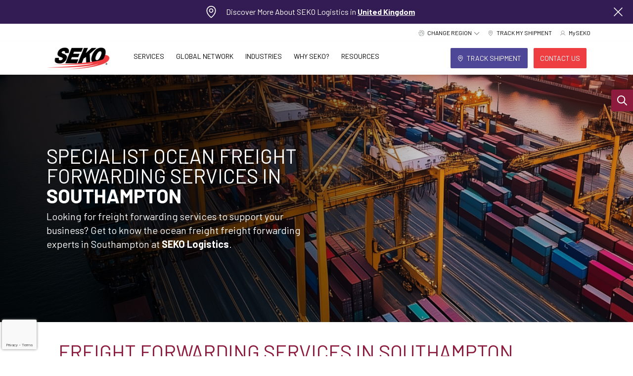

--- FILE ---
content_type: text/html; charset=utf-8
request_url: https://www.sekologistics.com/au-en/regions/europe/united-kingdom/seko-logistics-southampton-ltd-uk/
body_size: 71715
content:
<!doctype html>
<html lang="en">
<head>
    <meta charset="utf-8">
    <meta name="viewport" content="width=device-width, initial-scale=1">
    
    <link rel="apple-touch-icon" sizes="180x180" href="https://www.sekologistics.com/media/x4uixk3j/seko-favicon.png?width=180&amp;height=180&amp;v=1da7f9397db4260">
    <link rel="icon" type="image/png" sizes="32x32" href="https://www.sekologistics.com/media/x4uixk3j/seko-favicon.png?width=32&amp;height=32&amp;v=1da7f9397db4260">

<meta name="twitter:card" content="summary_large_image" />

    <link rel="canonical" href="https://www.sekologistics.com/au-en/regions/europe/united-kingdom/seko-logistics-southampton-ltd-uk/" />
    <meta property="og:url" content="https://www.sekologistics.com/au-en/regions/europe/united-kingdom/seko-logistics-southampton-ltd-uk/" />

    <meta name="robots" content="INDEX, FOLLOW" />

<title>SEKO Logistics Southampton Ltd | Freight Forwarding Services  </title>
<meta property="og:title" content="SEKO Logistics Southampton Ltd | Freight Forwarding Services " />
<meta name="twitter:title" content="SEKO Logistics Southampton Ltd | Freight Forwarding Services " />

    <meta name="description" content="SEKO Logistics Southampton Ltd provides tailored logistics and freight forwarding services, including global shipping, warehousing, and distribution. Discover how SEKO supports businesses in Southampton and across the UK." />
    <meta property="og:description" content="SEKO Logistics Southampton Ltd provides tailored logistics and freight forwarding services, including global shipping, warehousing, and distribution. Discover how SEKO supports businesses in Southampton and across the UK." />
    <meta name="twitter:description" content="SEKO Logistics Southampton Ltd provides tailored logistics and freight forwarding services, including global shipping, warehousing, and distribution. Discover how SEKO supports businesses in Southampton and across the UK." />

    <meta property="og:image" content="https://www.sekologistics.com/media/pejh2vx2/seko-social-share-logo.png?width=1200&amp;height=630&amp;v=1db0eb01f58ae20" />
    <meta name="twitter:image" content="https://www.sekologistics.com/media/pejh2vx2/seko-social-share-logo.png?width=1200&amp;height=630&amp;v=1db0eb01f58ae20" />

    
        

        <link rel="alternate" hreflang="en" href="https://www.sekologistics.com/en/regions/europe/united-kingdom/seko-logistics-southampton-ltd-uk/" />
        <link rel="alternate" hreflang="en-gb" href="https://www.sekologistics.com/emea-en/regions/europe/united-kingdom/seko-logistics-southampton-ltd-uk/" />
        <link rel="alternate" hreflang="en-ie" href="https://www.sekologistics.com/emea-en/regions/europe/united-kingdom/seko-logistics-southampton-ltd-uk/" />
        <link rel="alternate" hreflang="en-au" href="https://www.sekologistics.com/au-en/regions/europe/united-kingdom/seko-logistics-southampton-ltd-uk/" />
        <link rel="alternate" hreflang="en-hk" href="https://www.sekologistics.com/hk-en/regions/europe/united-kingdom/seko-logistics-southampton-ltd-uk/" />
        <link rel="alternate" hreflang="en-in" href="https://www.sekologistics.com/hk-en/regions/europe/united-kingdom/seko-logistics-southampton-ltd-uk/" />
        <link rel="alternate" hreflang="en-id" href="https://www.sekologistics.com/hk-en/regions/europe/united-kingdom/seko-logistics-southampton-ltd-uk/" />
        <link rel="alternate" hreflang="en-mo" href="https://www.sekologistics.com/hk-en/regions/europe/united-kingdom/seko-logistics-southampton-ltd-uk/" />
        <link rel="alternate" hreflang="en-my" href="https://www.sekologistics.com/hk-en/regions/europe/united-kingdom/seko-logistics-southampton-ltd-uk/" />
        <link rel="alternate" hreflang="en-pk" href="https://www.sekologistics.com/hk-en/regions/europe/united-kingdom/seko-logistics-southampton-ltd-uk/" />
        <link rel="alternate" hreflang="en-sg" href="https://www.sekologistics.com/hk-en/regions/europe/united-kingdom/seko-logistics-southampton-ltd-uk/" />
        <link rel="alternate" hreflang="zh" href="https://www.sekologistics.com/zh/regions/europe/united-kingdom/seko-logistics-southampton-ltd-uk/" />


    <!-- Cached - md-HtmlContent_hrefLangViewComponent_8347_5329_en - 1/30/2026 8:17:02 AM -->

    
    
    
    
<!-- Page data Region Custom Dimension usage -->

<script>
    window.dataLayer = window.dataLayer || [];

    window.dataLayer.push({
        'event': 'pageView',
        'pageData': {
            'webRegion': 'AU', 
                'webLanguage': 'EN',
                'localRegion': 'US',
        }
    });

</script>

    

    
        
<!-- CookiePro Cookies Consent Notice start for www.sekologistics.com -->
<script src="https://cookie-cdn.cookiepro.com/consent/07a84a18-1903-496e-88c9-c80cb06d6c95/otSDKStub.js"  type="text/javascript" charset="UTF-8" data-domain-script="07a84a18-1903-496e-88c9-c80cb06d6c95" ></script>
<script type="text/javascript">
function OptanonWrapper() { }
</script>
<!-- CookiePro Cookies Consent Notice end for www.sekologistics.com --><!-- Google Tag Manager -->
<script>(function(w,d,s,l,i){w[l]=w[l]||[];w[l].push({'gtm.start':
new Date().getTime(),event:'gtm.js'});var f=d.getElementsByTagName(s)[0],
j=d.createElement(s),dl=l!='dataLayer'?'&l='+l:'';j.async=true;j.src=
'https://www.googletagmanager.com/gtm.js?id='+i+dl;f.parentNode.insertBefore(j,f);
})(window,document,'script','dataLayer','GTM-PJFP5RHF');</script>
<!-- End Google Tag Manager -->
    <!-- Cached - md-HtmlContent_HeadTop_8347_5329_en - 1/30/2026 8:17:02 AM -->

    <link href="https://cdnjs.cloudflare.com/ajax/libs/tiny-slider/2.9.4/tiny-slider.min.css" rel="stylesheet">
    <link rel="stylesheet" href="/dist/css/main.css?v=5j0i3T05gqduBXG5tLA87grjhN0_2LHMP541Gg3rKjU" />
    
    

    
        
<meta name="google-site-verification" content="RrtEweWEYeCA7BIcNgfogFP3mo61RTqPxE4PLsc0Jes" /><style>
 /* Move reCAPTCHA v3 badge to the left */
 .grecaptcha-badge {
  width: 70px !important;
  overflow: hidden !important;
  transition: all 0.3s ease !important;
  left: 4px !important;
}
.grecaptcha-badge:hover {
  width: 256px !important;
}
</style>
    <!-- Cached - md-HtmlContent_HeadBottom_8347_5329_en - 1/30/2026 8:17:02 AM -->

</head>
<body>
    

    


    
<!-- Google Tag Manager (noscript) -->
<noscript><iframe src="https://www.googletagmanager.com/ns.html?id=GTM-PJFP5RHF"
height="0" width="0" style="display:none;visibility:hidden"></iframe></noscript>
<!-- End Google Tag Manager (noscript) -->
<!-- Cached - md-HtmlContent_BodyTop_8347_5329_en - 1/30/2026 8:17:02 AM -->


<section class="alert text-bg-purple dark">
    <div role="alert" class="alert-dismissible fade show d-flex flex-row align-items-center justify-content-between">
        <div class="d-flex flex-row flex-grow-1 align-items-center justify-content-between py-10">
                <i class="alert-icon ms-md-auto lh-0 px-16 icon"><svg xmlns="http://www.w3.org/2000/svg" width="32" height="32" fill="#000000" viewBox="0 0 256 256"><path d="M128,64a40,40,0,1,0,40,40A40,40,0,0,0,128,64Zm0,64a24,24,0,1,1,24-24A24,24,0,0,1,128,128Zm0-112a88.1,88.1,0,0,0-88,88c0,31.4,14.51,64.68,42,96.25a254.19,254.19,0,0,0,41.45,38.3,8,8,0,0,0,9.18,0A254.19,254.19,0,0,0,174,200.25c27.45-31.57,42-64.85,42-96.25A88.1,88.1,0,0,0,128,16Zm0,206c-16.53-13-72-60.75-72-118a72,72,0,0,1,144,0C200,161.23,144.53,209,128,222Z"></path></svg></i>
            <div class="content mb-last-child-0 text-center me-md-auto rte"><p>Discover More About SEKO Logistics in <strong><a style="color: #ffffff;" href="https://www.sekologistics.com/au-en/regions/europe/united-kingdom/" title="United Kingdom">United Kingdom</a></strong></p></div>
            <i data-bs-dismiss="alert" class="alert-icon close lh-0 pe-16 icon" data-key="f2579663-c034-49c2-b78e-6eac30129833"><svg xmlns="http://www.w3.org/2000/svg" width="192" height="192" fill="#000000" viewBox="0 0 256 256"><line x1="200" y1="56" x2="56" y2="200" stroke="#000000" stroke-linecap="round" stroke-linejoin="round" stroke-width="16"></line><line x1="200" y1="200" x2="56" y2="56" stroke="#000000" stroke-linecap="round" stroke-linejoin="round" stroke-width="16"></line></svg></i>
        </div>
    </div>
</section>



    
<header class="sticky-top fixed-top bg-white">
    <div class="d-none d-xl-menu-block eyebrow">
        <ul class="nav justify-content-end">
            
<li class="nav-item region-navigation border-0">
    <div class="eyebrow-link d-flex dropdown-toggle" data-bs-toggle="dropdown">
        <i class="eyebrow-icon icon"><svg id="Icon-world_network" data-name="Icon-world network" xmlns="http://www.w3.org/2000/svg" width="100" height="100" viewBox="0 0 100 100">
  <rect id="Frame" width="100" height="100" fill="none"/>
  <path id="Path_1281" data-name="Path 1281" d="M192.946,2032.988c.1-.259.219-.514.312-.776a5.359,5.359,0,0,1,4.571-3.826,1.279,1.279,0,0,0,1.246-1.125,44.788,44.788,0,0,1,5.068-11.708c.638-1.049,1.361-1.309,2.177-.79.774.493.892,1.258.294,2.243a45.3,45.3,0,0,0-4.856,11.182c-.158.553-.142.918.413,1.254a3.178,3.178,0,0,1,1.077,1.064c.437.747.951.774,1.738.613a87.088,87.088,0,0,1,15.949-1.709,1.463,1.463,0,0,0,1.372-.75,5.538,5.538,0,0,1,5.679-2.552,1.29,1.29,0,0,0,1.405-.621,62.136,62.136,0,0,1,8.864-9.622,1.167,1.167,0,0,0,.442-1.439,8.9,8.9,0,0,1-.259-2.81.882.882,0,0,0-.489-.976,63.058,63.058,0,0,0-14.1-6,5.953,5.953,0,0,1-8.715,2.055c-1.253,1.306-2.5,2.655-3.814,3.94a2.1,2.1,0,0,1-1.353.678,1.387,1.387,0,0,1-.942-2.324c1.206-1.356,2.5-2.635,3.808-3.9a.993.993,0,0,0,.323-1.216,5.776,5.776,0,0,1,9.283-6.2.836.836,0,0,0,1.086.129,46.2,46.2,0,0,1,24.585-4.609,44.545,44.545,0,0,1,15.963,4.3,1.157,1.157,0,0,0,1.438-.1,5.5,5.5,0,0,1,6.517-.251,5.7,5.7,0,0,1,2.568,6.2,1.1,1.1,0,0,0,.431,1.386,2.819,2.819,0,0,1,.5.447c1.088,1.192,2.116,1.938,4.035,1.458,2.307-.576,4.211.708,5.44,2.725a5.4,5.4,0,0,1-.058,6.051,1.244,1.244,0,0,0-.043,1.515,47.293,47.293,0,0,1-9.214,57.9.95.95,0,0,0-.306,1.149,5.778,5.778,0,0,1-9.157,6.256.861.861,0,0,0-1.094-.09,46.1,46.1,0,0,1-25.018,4.8,44.523,44.523,0,0,1-16.731-4.685,1.333,1.333,0,0,0-1.6.1,5.539,5.539,0,0,1-6.451-.1,5.613,5.613,0,0,1-2.327-6.028,1.219,1.219,0,0,0-.412-1.391,46.894,46.894,0,0,1-15.069-30.484c-.13-1.3-.123-2.611-.217-3.913-.019-.271-.147-.7-.327-.766a6.31,6.31,0,0,1-4.022-4.383Zm39.995-.1c-1.532,3.869-3.312,4.934-7.517,4.612-.024.019-.059.034-.071.059a62.584,62.584,0,0,0-6.142,33.591.884.884,0,0,0,.521.634,6.268,6.268,0,0,1,3.854,2.644c2.088-.87,4.193-1.682,6.243-2.614a86.53,86.53,0,0,0,31.815-24.662,1.15,1.15,0,0,0,.172-1.326,12.633,12.633,0,0,1-.685-3.4c-.035-.67-.15-.986-.754-1.282A86.238,86.238,0,0,0,239.471,2034C237.3,2033.559,235.1,2033.248,232.941,2032.884Zm34.328,16.072a8.722,8.722,0,0,1-1.967-.348c-.739-.328-1.1-.093-1.567.48a88.792,88.792,0,0,1-37.411,27.291c-1.2.465-2.235.84-2.05,2.4a2.171,2.171,0,0,1-.118.631c.152.094.254.17.366.224q19.531,9.294,39.1.068c.547-.258.6-.557.546-1.1a5.882,5.882,0,0,1,4.2-6.482,1.171,1.171,0,0,0,.644-.826c.145-2.29.218-4.584.312-6.877a1.418,1.418,0,0,1,1.435-1.558,1.373,1.373,0,0,1,1.424,1.556c-.059,2.325-.077,4.659-.312,6.969-.1.99.539,1.045,1.027,1.419.55.422.8-.036,1.106-.319a44.427,44.427,0,0,0,9.8-13.325,1.017,1.017,0,0,0-.224-1.4,95.82,95.82,0,0,0-11.784-9.889c-.792-.564-1.319-.612-1.861.215.019.087.04.179.059.272.487,2.37,1.015,4.732,1.443,7.112a1.38,1.38,0,0,1-1.541,1.761c-.946-.119-1.18-.817-1.33-1.623C268.148,2053.382,267.7,2051.168,267.269,2048.956Zm-46.258-16.668c.112.013-.014-.025-.134-.012-5.256.583-10.514,1.162-15.765,1.786a1.016,1.016,0,0,0-.62.723,5.274,5.274,0,0,1-3.42,4.578,1.256,1.256,0,0,0-.891,1.488,48.883,48.883,0,0,0,8.754,25.421,35.726,35.726,0,0,0,5.9,6.729c1.571-.928,1.568-.928,1.433-2.65a65.313,65.313,0,0,1,1.121-18.268,66.328,66.328,0,0,1,5.156-15.355,1.51,1.51,0,0,0,.211-1.035C222.256,2034.579,221.651,2033.513,221.011,2032.288Zm51.743-25.774c-3.409,2.128-6.184,1.669-8.664-1.325a.9.9,0,0,0-.775-.209,58.759,58.759,0,0,0-13,5.689,1.445,1.445,0,0,0-.465.967,22.228,22.228,0,0,1-.269,2.72,1.267,1.267,0,0,0,.432,1.533,64.637,64.637,0,0,1,15,19.506c.6,1.19,1.11,2.174,2.655,1.867a.17.17,0,0,1,.093.018c.523.228.777-.012,1.045-.47a87.726,87.726,0,0,0,8.233-18.653c.151-.49.153-.779-.326-1.109a5.6,5.6,0,0,1-2.348-3.8,6.063,6.063,0,0,1,.951-4.331Zm12.664,48.682c.037-.1.122-.3.2-.508a41.766,41.766,0,0,0,2.349-11.473,44.014,44.014,0,0,0-5.486-24.736c-.141-.253-.6-.615-.7-.556-.618.339-1.633-.26-1.928.832-.242.89-.538,1.766-.835,2.639a91.75,91.75,0,0,1-7.639,16.741c-.17.291-.286.857-.128,1.058a6.166,6.166,0,0,1,1.221,5.349Zm-54.088-27.517a11.946,11.946,0,0,1,1.01,1.65,1.232,1.232,0,0,0,1.144.8c2.484.385,4.975.748,7.435,1.26a87.411,87.411,0,0,1,20.951,7.285.744.744,0,1,0,1.056-1.046,62.662,62.662,0,0,0-14.986-19.73,1.18,1.18,0,0,0-1.028-.212,6.112,6.112,0,0,1-5.612-.025.908.908,0,0,0-.809.073A60.444,60.444,0,0,0,231.33,2027.679Zm31.972-27.385a44.026,44.026,0,0,0-38.3,0,1.425,1.425,0,0,0-.63.868c-.134.552.31.69.768.869,3.672,1.432,7.345,2.862,10.981,4.383,1.335.558,2.57,1.357,3.827,2.034,2.924-2.279,5.111-2.273,8.4,0,.346-.193.707-.389,1.064-.593a59.314,59.314,0,0,1,12.225-5.342C262.8,2002.157,263.47,2001.674,263.3,2000.294Zm-61.694,33.8a2.885,2.885,0,0,0-2.948-2.968,2.965,2.965,0,0,0-2.853,2.894,2.918,2.918,0,0,0,2.827,2.995A2.842,2.842,0,0,0,201.608,2034.1Zm25.555.639a2.87,2.87,0,0,0,2.9-2.918,2.934,2.934,0,0,0-5.867-.034A2.883,2.883,0,0,0,227.163,2034.737Zm42.567,8.242a2.865,2.865,0,0,0-2.912-2.9,2.953,2.953,0,0,0,0,5.9A2.876,2.876,0,0,0,269.73,2042.979Zm-51.1-43.877a2.85,2.85,0,0,0-2.92,2.885,2.911,2.911,0,1,0,5.82.116A2.856,2.856,0,0,0,218.631,1999.1Zm25.484,10.515a2.945,2.945,0,0,0-2.923,2.913,2.984,2.984,0,0,0,2.888,2.969,2.918,2.918,0,0,0,2.953-2.98A2.881,2.881,0,0,0,244.115,2009.617Zm25.782,71.062a2.892,2.892,0,0,0,2.887-2.924,2.906,2.906,0,1,0-5.811.041A2.886,2.886,0,0,0,269.9,2080.679Zm-.9-81.59a2.915,2.915,0,0,0-2.943,2.881,2.915,2.915,0,1,0,5.83.055A2.917,2.917,0,0,0,269,1999.089Zm-53.291,78.449a2.912,2.912,0,1,0,5.824-.017,3,3,0,0,0-2.978-2.976A2.963,2.963,0,0,0,215.709,2077.538Zm67.257-65.236a2.885,2.885,0,0,0-2.91-2.9,2.928,2.928,0,0,0,.046,5.856A2.916,2.916,0,0,0,282.966,2012.3Z" transform="translate(-191.946 -1990.03)" fill="#a40931"/>
</svg>
</i>
        <div class="dropdown-text">
            Change Region
        </div>
        <i class="dropdown-icon ps-4 icon"><svg xmlns="http://www.w3.org/2000/svg" viewBox="0 0 512 512"><!--! Font Awesome Pro 6.4.2 by @fontawesome - https://fontawesome.com License - https://fontawesome.com/license (Commercial License) Copyright 2023 Fonticons, Inc. --><path d="M256 417.9l17-17L465 209l17-17L448 158.1l-17 17-175 175L81 175l-17-17L30.1 192l17 17L239 401l17 17z"/></svg></i>
    </div>
    <div class="region-dropdown dropdown-menu">
        <div class="region-group">
            <div class="region-group-title">
                Americas

            </div>
            <div class="region-group-items">
                <a href="/en/" class="region-link nav-link">
                    Americas - English
                </a>
                <a href="https://www.sekologistics.mx/mx/" class="region-link nav-link">
                    Americas - Espa&#xF1;ol
                </a>
            </div>
        </div>
        <div class="region-group">
            <div class="region-group-title">
                EMEA
            </div>
            <div class="region-group-items">
                <a href="/emea-en/" class="region-link nav-link">
                    EMEA - English
                </a>
                <a href="https://www.sekologistics.com/fr/" class="region-link nav-link">
                    EMEA - Fran&#xE7;ais
                </a>
                <a href="https://www.sekologistics.no/no/" class="region-link nav-link">
                    EMEA - Norv&#xE9;gien
                </a>
            </div>
        </div>
        <div class="region-group">
            <div class="region-group-title">
                APAC
            </div>
            <div class="region-group-items">
                <a href="/au-en/" class="region-link nav-link">
                    Australia - English
                </a>
                <a href="/hk-en/" class="region-link nav-link">
                    Asia - English
                </a>
                <a href="https://www.sekologistics.com/zh/" class="region-link nav-link">
                    &#x4E9A;&#x592A;&#x5730;&#x533A; - &#x7B80;&#x4F53;&#x4E2D;&#x6587;
                </a>
            </div>
        </div>
    </div>
</li>

                
    

    <li class="nav-item border-0 hide-lg">
        <a class="eyebrow-link d-flex" href="/au-en/track/">
            <i class="eyebrow-icon icon"><svg xmlns="http://www.w3.org/2000/svg" width="32" height="32" fill="#000000" viewBox="0 0 256 256"><path d="M128,64a40,40,0,1,0,40,40A40,40,0,0,0,128,64Zm0,64a24,24,0,1,1,24-24A24,24,0,0,1,128,128Zm0-112a88.1,88.1,0,0,0-88,88c0,31.4,14.51,64.68,42,96.25a254.19,254.19,0,0,0,41.45,38.3,8,8,0,0,0,9.18,0A254.19,254.19,0,0,0,174,200.25c27.45-31.57,42-64.85,42-96.25A88.1,88.1,0,0,0,128,16Zm0,206c-16.53-13-72-60.75-72-118a72,72,0,0,1,144,0C200,161.23,144.53,209,128,222Z"></path></svg></i>
            <div>
                TRACK MY SHIPMENT
            </div>
        </a>
    </li>


    

    <li class="nav-item border-0">
        <a class="eyebrow-link d-flex" href="https://harmony.myseko.com" target="_blank">
            <i class="eyebrow-icon icon"><svg xmlns="http://www.w3.org/2000/svg" width="32" height="32" fill="#000000" viewBox="0 0 256 256"><path d="M230.92,212c-15.23-26.33-38.7-45.21-66.09-54.16a72,72,0,1,0-73.66,0C63.78,166.78,40.31,185.66,25.08,212a8,8,0,1,0,13.85,8c18.84-32.56,52.14-52,89.07-52s70.23,19.44,89.07,52a8,8,0,1,0,13.85-8ZM72,96a56,56,0,1,1,56,56A56.06,56.06,0,0,1,72,96Z"></path></svg></i>
            <div>
                MySEKO
            </div>
        </a>
    </li>



        </ul>
    </div>
    <nav class="navbar navbar-expand-xl-menu navbar-shadow">
        <div class="container-xl">
            <div class="brand-wrapper d-flex align-items-stretch w-100 w-xl-menu-auto navbar-shadow">
                <a class="navbar-brand h-100" href="https://www.sekologistics.com/au-en/">
                    <picture>
                        <source media="(min-width:1200px)" srcset="https://www.sekologistics.com/media/2hehbbsq/seko-logo.png?width=148&amp;height=44&amp;v=1da6683b4b52410 1x,https://www.sekologistics.com/media/2hehbbsq/seko-logo.png?width=222&amp;height=66&amp;v=1da6683b4b52410 1.5x,https://www.sekologistics.com/media/2hehbbsq/seko-logo.png?width=296&amp;height=88&amp;v=1da6683b4b52410 2x" width="148" height="44" />
                        <source srcset="https://www.sekologistics.com/media/2hehbbsq/seko-logo.png?width=128&amp;height=38&amp;v=1da6683b4b52410 1x,https://www.sekologistics.com/media/2hehbbsq/seko-logo.png?width=192&amp;height=57&amp;v=1da6683b4b52410 1.5x,https://www.sekologistics.com/media/2hehbbsq/seko-logo.png?width=256&amp;height=76&amp;v=1da6683b4b52410 2x" width="128" height="38" />
                        <img class="logo" src="https://www.sekologistics.com/media/2hehbbsq/seko-logo.png?width=128&amp;height=38&amp;v=1da6683b4b52410" srcset="https://www.sekologistics.com/media/2hehbbsq/seko-logo.png?width=128&amp;height=38&amp;v=1da6683b4b52410 1x,https://www.sekologistics.com/media/2hehbbsq/seko-logo.png?width=192&amp;height=57&amp;v=1da6683b4b52410 1.5x,https://www.sekologistics.com/media/2hehbbsq/seko-logo.png?width=256&amp;height=76&amp;v=1da6683b4b52410 2x" width="128" height="38" />
                    </picture>
                </a>

                <!--Mobile top icon buttons-->
                    <div class="ms-auto navbar-toggler-wrapper search-wrapper">
                        <button class="navbar-toggler collapsed border-0" type="button" data-bs-toggle="collapse" data-bs-target="#searchMobile" aria-controls="searchMobile" aria-expanded="false" aria-label="Toggle search bar">
                            <i class="icon-fill-muted fs-20 lh-0 icon"><svg xmlns="http://www.w3.org/2000/svg" viewBox="0 0 512 512"><!--! Font Awesome Pro 6.4.2 by @fontawesome - https://fontawesome.com License - https://fontawesome.com/license (Commercial License) Copyright 2023 Fonticons, Inc. --><path d="M368 208A160 160 0 1 0 48 208a160 160 0 1 0 320 0zM337.1 371.1C301.7 399.2 256.8 416 208 416C93.1 416 0 322.9 0 208S93.1 0 208 0S416 93.1 416 208c0 48.8-16.8 93.7-44.9 129.1L505 471c9.4 9.4 9.4 24.6 0 33.9s-24.6 9.4-33.9 0L337.1 371.1z"/></svg></i>
                        </button>
                    </div>
                <div class="navbar-toggler-wrapper ">
                    <button class="navbar-toggler collapsed border-0"
                            type="button"
                            data-bs-toggle="collapse"
                            data-bs-target="#navbarToggler"
                            aria-controls="navbarToggler"
                            aria-expanded="false"
                            aria-label="Toggle navigation">
                        <i class="icon-fill-muted fs-20 lh-0 icon"><svg xmlns="http://www.w3.org/2000/svg" viewBox="0 0 448 512"><!--! Font Awesome Pro 6.4.2 by @fontawesome - https://fontawesome.com License - https://fontawesome.com/license (Commercial License) Copyright 2023 Fonticons, Inc. --><path d="M0 96C0 78.3 14.3 64 32 64H416c17.7 0 32 14.3 32 32s-14.3 32-32 32H32C14.3 128 0 113.7 0 96zM0 256c0-17.7 14.3-32 32-32H416c17.7 0 32 14.3 32 32s-14.3 32-32 32H32c-17.7 0-32-14.3-32-32zM448 416c0 17.7-14.3 32-32 32H32c-17.7 0-32-14.3-32-32s14.3-32 32-32H416c17.7 0 32 14.3 32 32z"/></svg></i>
                    </button>
                </div>
                <!--End Mobile top icon buttons-->
            </div>
            <div class="collapse navbar-collapse h-xl-menu-auto" id="navbarToggler">
                    <ul class="navbar-nav list-unstyled">
                        
    


    <li class="nav-item mega-nav-item dropdown">
        <div class="main-link-wrapper d-flex justify-content-between align-items-center p-xl-menu-0"> 
            <a class="nav-link h-100" id="nav-link-20c197ff-df17-4d21-bf58-0c1d23e5fc3c" href="/au-en/services/">Services</a>

            <button class="nav-link-toggle d-xl-menu-none bg-transparent border-0 text-primary fs-24 text-decoration-none px-16"
                    type="button" data-bs-toggle="collapse" data-bs-target="#collapse-nav-link-20c197ff-df17-4d21-bf58-0c1d23e5fc3c" aria-expanded="false">

                <i class="icon-fill-primary fs-20 icon"><svg xmlns="http://www.w3.org/2000/svg" viewBox="0 0 320 512"><!--! Font Awesome Pro 6.4.2 by @fontawesome - https://fontawesome.com License - https://fontawesome.com/license (Commercial License) Copyright 2023 Fonticons, Inc. --><path d="M305 239c9.4 9.4 9.4 24.6 0 33.9L113 465c-9.4 9.4-24.6 9.4-33.9 0s-9.4-24.6 0-33.9l175-175L79 81c-9.4-9.4-9.4-24.6 0-33.9s24.6-9.4 33.9 0L305 239z"/></svg></i>
            </button>

        </div>
            <div class="dropdown-container start-0 w-100 overflow-hidden d-flex justify-content-center">
                <div id="collapse-nav-link-20c197ff-df17-4d21-bf58-0c1d23e5fc3c" class="dropdown-menu container-xl position-relative border-0 py-32 py-xl-menu-0  ps-64 pe-32 px-xl-menu-0 mb-xl-menu-4">
                    
    

<div class="dropdown-col link-col my-xl-menu-20 px-xl-menu-32">
    
    


<div class="link-group d-flex flex-column mb-16 mb-xl-menu-0">
        <div class="d-flex align-items-center">
            <a class="link-group-header text-uppercase w-50 w-xl-menu-100 fw-bold py-4 py-xl-menu-8" href="/au-en/services/ecommerce-logistics-delivery-solutions/">Ecommerce Logistics &amp; Delivery Solutions</a>
                <button class="nav-link-toggle link-group-toggle w-50 d-xl-menu-none bg-transparent border-0 text-start text-primary fs-24 text-decoration-none px-16"
                        type="button" data-bs-toggle="collapse" data-bs-target="#sublinks-5e137dcd-5c64-46d9-a3f7-8d4530666d54" aria-expanded="false">
                    <i class="icon-fill-primary fs-16 icon"><svg xmlns="http://www.w3.org/2000/svg" viewBox="0 0 320 512"><!--! Font Awesome Pro 6.4.2 by @fontawesome - https://fontawesome.com License - https://fontawesome.com/license (Commercial License) Copyright 2023 Fonticons, Inc. --><path d="M305 239c9.4 9.4 9.4 24.6 0 33.9L113 465c-9.4 9.4-24.6 9.4-33.9 0s-9.4-24.6 0-33.9l175-175L79 81c-9.4-9.4-9.4-24.6 0-33.9s24.6-9.4 33.9 0L305 239z"/></svg></i>
                </button>
        </div>
            <div id="sublinks-5e137dcd-5c64-46d9-a3f7-8d4530666d54" class="sub-links d-xl-menu-flex flex-column collapse mb-0 mb-xl-menu-12">
                    <a class="link-group-sub py-6 py-xl-menu-4" href="/au-en/services/ecommerce-logistics-delivery-solutions/international-cross-border-shipping/">International Ecommerce Shipping</a>
                    <a class="link-group-sub py-6 py-xl-menu-4" href="/au-en/services/ecommerce-logistics-delivery-solutions/domestic-ecommerce-shipping/">Domestic Ecommerce Shipping</a>
                    <a class="link-group-sub py-6 py-xl-menu-4" href="/au-en/services/ecommerce-logistics-delivery-solutions/ecommerce-returns-solutions/">Ecommerce Returns Solutions</a>
                    <a class="link-group-sub py-6 py-xl-menu-4" href="/au-en/services/ecommerce-logistics-delivery-solutions/global-e-commerce-fulfilment-shipping/">Ecommerce Warehousing &amp; Fulfilment</a>
            </div>
</div>

    


<div class="link-group d-flex flex-column mb-16 mb-xl-menu-0">
        <div class="d-flex align-items-center">
            <a class="link-group-header text-uppercase w-50 w-xl-menu-100 fw-bold py-4 py-xl-menu-8" href="/au-en/services/freight-forwarding/">Value-Added Freight Forwarding</a>
                <button class="nav-link-toggle link-group-toggle w-50 d-xl-menu-none bg-transparent border-0 text-start text-primary fs-24 text-decoration-none px-16"
                        type="button" data-bs-toggle="collapse" data-bs-target="#sublinks-71d65254-edfc-4980-a2c9-96418fd1d78c" aria-expanded="false">
                    <i class="icon-fill-primary fs-16 icon"><svg xmlns="http://www.w3.org/2000/svg" viewBox="0 0 320 512"><!--! Font Awesome Pro 6.4.2 by @fontawesome - https://fontawesome.com License - https://fontawesome.com/license (Commercial License) Copyright 2023 Fonticons, Inc. --><path d="M305 239c9.4 9.4 9.4 24.6 0 33.9L113 465c-9.4 9.4-24.6 9.4-33.9 0s-9.4-24.6 0-33.9l175-175L79 81c-9.4-9.4-9.4-24.6 0-33.9s24.6-9.4 33.9 0L305 239z"/></svg></i>
                </button>
        </div>
            <div id="sublinks-71d65254-edfc-4980-a2c9-96418fd1d78c" class="sub-links d-xl-menu-flex flex-column collapse mb-0 mb-xl-menu-12">
                    <a class="link-group-sub py-6 py-xl-menu-4" href="/au-en/services/freight-forwarding/air-freight-forwarding/">Air Freight Forwarding</a>
                    <a class="link-group-sub py-6 py-xl-menu-4" href="/au-en/services/freight-forwarding/ocean-freight-forwarding/">Ocean Freight Forwarding</a>
                    <a class="link-group-sub py-6 py-xl-menu-4" href="/au-en/services/freight-forwarding/ground-transportation/">Ground Transportation</a>
                    <a class="link-group-sub py-6 py-xl-menu-4" href="/au-en/services/freight-forwarding/customs-clearance/">Customs Clearance</a>
                    <a class="link-group-sub py-6 py-xl-menu-4" href="/au-en/services/freight-forwarding/import-warehouse-clearance/">Import Warehouse Customs Clearance</a>
                    <a class="link-group-sub py-6 py-xl-menu-4" href="/au-en/services/freight-forwarding/warehousing-order-fulfilment/">Warehousing &amp; Order Fulfilment</a>
            </div>
</div>


</div>



    

<div class="dropdown-col link-col my-xl-menu-20 px-xl-menu-32">
    
    


<div class="link-group d-flex flex-column mb-16 mb-xl-menu-0">
        <div class="d-flex align-items-center">
            <a class="link-group-header text-uppercase w-50 w-xl-menu-100 fw-bold py-4 py-xl-menu-8" href="/au-en/services/white-glove-specialty-delivery/">White Glove &amp; Specialty Delivery</a>
                <button class="nav-link-toggle link-group-toggle w-50 d-xl-menu-none bg-transparent border-0 text-start text-primary fs-24 text-decoration-none px-16"
                        type="button" data-bs-toggle="collapse" data-bs-target="#sublinks-c2208325-d124-4258-94e8-9842d7839c2c" aria-expanded="false">
                    <i class="icon-fill-primary fs-16 icon"><svg xmlns="http://www.w3.org/2000/svg" viewBox="0 0 320 512"><!--! Font Awesome Pro 6.4.2 by @fontawesome - https://fontawesome.com License - https://fontawesome.com/license (Commercial License) Copyright 2023 Fonticons, Inc. --><path d="M305 239c9.4 9.4 9.4 24.6 0 33.9L113 465c-9.4 9.4-24.6 9.4-33.9 0s-9.4-24.6 0-33.9l175-175L79 81c-9.4-9.4-9.4-24.6 0-33.9s24.6-9.4 33.9 0L305 239z"/></svg></i>
                </button>
        </div>
            <div id="sublinks-c2208325-d124-4258-94e8-9842d7839c2c" class="sub-links d-xl-menu-flex flex-column collapse mb-0 mb-xl-menu-12">
                    <a class="link-group-sub py-6 py-xl-menu-4" href="/au-en/services/white-glove-specialty-delivery/integrated-server-rack-logistics/">Integrated Server Rack Logistics</a>
                    <a class="link-group-sub py-6 py-xl-menu-4" href="/au-en/services/white-glove-specialty-delivery/retail-rollout-logistics-management/">Retail Rollout Logistics Management</a>
                    <a class="link-group-sub py-6 py-xl-menu-4" href="/au-en/services/white-glove-specialty-delivery/specialist-medical-technology-services/">Specialist Medical &amp; Technology Services</a>
                    <a class="link-group-sub py-6 py-xl-menu-4" href="/au-en/industries/tradeshows-events/">Tradeshows &amp; Events</a>
            </div>
</div>

    


<div class="link-group d-flex flex-column mb-16 mb-xl-menu-0">
        <div class="d-flex align-items-center">
            <a class="link-group-header text-uppercase w-50 w-xl-menu-100 fw-bold py-4 py-xl-menu-8" href="/au-en/services/ecommerce-logistics-delivery-solutions/international-cross-border-shipping/ship-to-usa/">Ecommerce shipping from Australia to the U.S.</a>
        </div>
</div>


</div>



    


<div class="d-flex flex-column mega-nav-featured-content-column">
        <a class="d-flex position-relative text-decoration-none featured-content-row link-arrow-lg" href="https://www.sekologistics.com/au-en/resource-hub/knowledge-hub/lunar-new-year-2026-complete-supply-chain-planning-guide-for-asia-sourcing/">
            <picture>
                <source srcset="https://www.sekologistics.com/media/ywsd12zf/chinese-new-year-image.jpg?rxy=0.3454071302355271,0.29842727707684463&amp;width=120&amp;height=120&amp;v=1dc6422be17d1d0 1x,https://www.sekologistics.com/media/ywsd12zf/chinese-new-year-image.jpg?rxy=0.3454071302355271,0.29842727707684463&amp;width=180&amp;height=180&amp;v=1dc6422be17d1d0 1.5x,https://www.sekologistics.com/media/ywsd12zf/chinese-new-year-image.jpg?rxy=0.3454071302355271,0.29842727707684463&amp;width=240&amp;height=240&amp;v=1dc6422be17d1d0 2x" width="120" height="120" />
                <img class="dim-on-hover" src="https://www.sekologistics.com/media/ywsd12zf/chinese-new-year-image.jpg?rxy=0.3454071302355271,0.29842727707684463&amp;width=120&amp;height=120&amp;v=1dc6422be17d1d0" srcset="https://www.sekologistics.com/media/ywsd12zf/chinese-new-year-image.jpg?rxy=0.3454071302355271,0.29842727707684463&amp;width=120&amp;height=120&amp;v=1dc6422be17d1d0 1x,https://www.sekologistics.com/media/ywsd12zf/chinese-new-year-image.jpg?rxy=0.3454071302355271,0.29842727707684463&amp;width=180&amp;height=180&amp;v=1dc6422be17d1d0 1.5x,https://www.sekologistics.com/media/ywsd12zf/chinese-new-year-image.jpg?rxy=0.3454071302355271,0.29842727707684463&amp;width=240&amp;height=240&amp;v=1dc6422be17d1d0 2x" width="120" height="120" />
            </picture>
            <div class="featured-content-text-container flex-grow-1 bg-black text-white">
                <p class="featured-content-text">Prepare your supply chain for the Lunar New Year 2026. This guide covers the holiday dates in Asia, potential disrupt...</p>
            </div>
        </a>
        <a class="d-flex position-relative text-decoration-none featured-content-row link-arrow-lg mt-14" href="https://www.sekologistics.com/au-en/resource-hub/knowledge-hub/the-rise-of-4pls-in-a-fragmented-supply-chain-world/">
            <picture>
                <source srcset="https://www.sekologistics.com/media/zuspn0wl/250716_4pl_key_visual.png?width=120&amp;height=120&amp;v=1dbfaf3fe11add0 1x,https://www.sekologistics.com/media/zuspn0wl/250716_4pl_key_visual.png?width=180&amp;height=180&amp;v=1dbfaf3fe11add0 1.5x,https://www.sekologistics.com/media/zuspn0wl/250716_4pl_key_visual.png?width=240&amp;height=240&amp;v=1dbfaf3fe11add0 2x" width="120" height="120" />
                <img class="dim-on-hover" src="https://www.sekologistics.com/media/zuspn0wl/250716_4pl_key_visual.png?width=120&amp;height=120&amp;v=1dbfaf3fe11add0" srcset="https://www.sekologistics.com/media/zuspn0wl/250716_4pl_key_visual.png?width=120&amp;height=120&amp;v=1dbfaf3fe11add0 1x,https://www.sekologistics.com/media/zuspn0wl/250716_4pl_key_visual.png?width=180&amp;height=180&amp;v=1dbfaf3fe11add0 1.5x,https://www.sekologistics.com/media/zuspn0wl/250716_4pl_key_visual.png?width=240&amp;height=240&amp;v=1dbfaf3fe11add0 2x" width="120" height="120" />
            </picture>
            <div class="featured-content-text-container flex-grow-1 bg-black text-white">
                <p class="featured-content-text">The rise of 4PLs in a fragmented supply chain world.</p>
            </div>
        </a>
        <a class="d-flex position-relative text-decoration-none featured-content-row link-arrow-lg mt-14" href="https://www.sekologistics.com/au-en/resource-hub/news/us-customs-issues-interim-final-rule-mandating-electronic-refunds-effective-february-6th-2026/">
            <picture>
                <source srcset="https://www.sekologistics.com/media/20fgxeb4/copy-of-client-advisory-thumbnail-master-4.png?width=120&amp;height=120&amp;v=1dc5a570625d6f0 1x,https://www.sekologistics.com/media/20fgxeb4/copy-of-client-advisory-thumbnail-master-4.png?width=180&amp;height=180&amp;v=1dc5a570625d6f0 1.5x" width="120" height="120" />
                <img class="dim-on-hover" src="https://www.sekologistics.com/media/20fgxeb4/copy-of-client-advisory-thumbnail-master-4.png?width=120&amp;height=120&amp;v=1dc5a570625d6f0" srcset="https://www.sekologistics.com/media/20fgxeb4/copy-of-client-advisory-thumbnail-master-4.png?width=120&amp;height=120&amp;v=1dc5a570625d6f0 1x,https://www.sekologistics.com/media/20fgxeb4/copy-of-client-advisory-thumbnail-master-4.png?width=180&amp;height=180&amp;v=1dc5a570625d6f0 1.5x" width="120" height="120" />
            </picture>
            <div class="featured-content-text-container flex-grow-1 bg-black text-white">
                <p class="featured-content-text">Beginning February 6, 2026, CBP will issue refunds electronically through ACH rather than by paper check, with limite...</p>
            </div>
        </a>
</div>





                    <div class="quick-links-col d-none d-xl-menu-flex flex-column p-18 ms-auto">
                        <div class="quick-links">
                            
    

<a class="d-flex py-10" href="/au-en/services/">
    
    <div class="d-inline">What service do you need?</div>
</a>


    

<a class="d-flex py-10" href="/au-en/contact-us/#new-business-inquiry">
    
    <div class="d-inline">Request a quote</div>
</a>


    

<a class="d-flex py-10" href="/au-en/locations/office-finder/">
    
    <div class="d-inline">Find us near you</div>
</a>


    

<a class="d-flex py-10" href="/au-en/industries/">
    
    <div class="d-inline">Explore the industries we serve</div>
</a>



                        </div>
                        <div class="social-links d-flex mt-auto">
                            
    

    <a class="social-link btn btn-secondary d-flex text-white text-decoration-none p-8 me-28 me-xl-menu-8 me-xl-menu-12 overflow-visible" href="https://www.linkedin.com/company/seko-logistics/" target="_blank">
        <i class="fs-20 lh-0 icon-fill-white icon"><svg xmlns="http://www.w3.org/2000/svg" viewBox="0 0 448 512"><!--!Font Awesome Free 6.5.1 by @fontawesome - https://fontawesome.com License - https://fontawesome.com/license/free Copyright 2024 Fonticons, Inc.--><path d="M100.3 448H7.4V148.9h92.9zM53.8 108.1C24.1 108.1 0 83.5 0 53.8a53.8 53.8 0 0 1 107.6 0c0 29.7-24.1 54.3-53.8 54.3zM447.9 448h-92.7V302.4c0-34.7-.7-79.2-48.3-79.2-48.3 0-55.7 37.7-55.7 76.7V448h-92.8V148.9h89.1v40.8h1.3c12.4-23.5 42.7-48.3 87.9-48.3 94 0 111.3 61.9 111.3 142.3V448z"/></svg></i>
        <span class="visually-hidden">LinkedIn</span>
    </a>


    

    <a class="social-link btn btn-secondary d-flex text-white text-decoration-none p-8 me-28 me-xl-menu-8 me-xl-menu-12 overflow-visible" href="https://www.instagram.com/seko_logistics/" target="_blank">
        <i class="fs-20 lh-0 icon-fill-white icon"><svg xmlns="http://www.w3.org/2000/svg" viewBox="0 0 448 512"><!--! Font Awesome Pro 6.4.2 by @fontawesome - https://fontawesome.com License - https://fontawesome.com/license (Commercial License) Copyright 2023 Fonticons, Inc. --><path d="M224.1 141c-63.6 0-114.9 51.3-114.9 114.9s51.3 114.9 114.9 114.9S339 319.5 339 255.9 287.7 141 224.1 141zm0 189.6c-41.1 0-74.7-33.5-74.7-74.7s33.5-74.7 74.7-74.7 74.7 33.5 74.7 74.7-33.6 74.7-74.7 74.7zm146.4-194.3c0 14.9-12 26.8-26.8 26.8-14.9 0-26.8-12-26.8-26.8s12-26.8 26.8-26.8 26.8 12 26.8 26.8zm76.1 27.2c-1.7-35.9-9.9-67.7-36.2-93.9-26.2-26.2-58-34.4-93.9-36.2-37-2.1-147.9-2.1-184.9 0-35.8 1.7-67.6 9.9-93.9 36.1s-34.4 58-36.2 93.9c-2.1 37-2.1 147.9 0 184.9 1.7 35.9 9.9 67.7 36.2 93.9s58 34.4 93.9 36.2c37 2.1 147.9 2.1 184.9 0 35.9-1.7 67.7-9.9 93.9-36.2 26.2-26.2 34.4-58 36.2-93.9 2.1-37 2.1-147.8 0-184.8zM398.8 388c-7.8 19.6-22.9 34.7-42.6 42.6-29.5 11.7-99.5 9-132.1 9s-102.7 2.6-132.1-9c-19.6-7.8-34.7-22.9-42.6-42.6-11.7-29.5-9-99.5-9-132.1s-2.6-102.7 9-132.1c7.8-19.6 22.9-34.7 42.6-42.6 29.5-11.7 99.5-9 132.1-9s102.7-2.6 132.1 9c19.6 7.8 34.7 22.9 42.6 42.6 11.7 29.5 9 99.5 9 132.1s2.7 102.7-9 132.1z"/></svg></i>
        <span class="visually-hidden">Instagram</span>
    </a>


    

    <a class="social-link btn btn-secondary d-flex text-white text-decoration-none p-8 me-28 me-xl-menu-8 me-xl-menu-12 overflow-visible" href="https://www.facebook.com/SEKOLogistics/" target="_blank">
        <i class="fs-20 lh-0 icon-fill-white icon"><svg xmlns="http://www.w3.org/2000/svg" viewBox="0 0 320 512"><!--! Font Awesome Pro 6.4.2 by @fontawesome - https://fontawesome.com License - https://fontawesome.com/license (Commercial License) Copyright 2023 Fonticons, Inc. --><path d="M279.14 288l14.22-92.66h-88.91v-60.13c0-25.35 12.42-50.06 52.24-50.06h40.42V6.26S260.43 0 225.36 0c-73.22 0-121.08 44.38-121.08 124.72v70.62H22.89V288h81.39v224h100.17V288z"/></svg></i>
        <span class="visually-hidden">Facebook</span>
    </a>


    

    <a class="social-link btn btn-secondary d-flex text-white text-decoration-none p-8 me-28 me-xl-menu-8 me-xl-menu-12 overflow-visible" href="https://x.com/SEKO_Logistics" target="_blank">
        <i class="fs-20 lh-0 icon-fill-white icon"><svg xmlns="http://www.w3.org/2000/svg" viewBox="0 0 512 512"><!--! Font Awesome Pro 6.4.2 by @fontawesome - https://fontawesome.com License - https://fontawesome.com/license (Commercial License) Copyright 2023 Fonticons, Inc. --><path d="M389.2 48h70.6L305.6 224.2 487 464H345L233.7 318.6 106.5 464H35.8L200.7 275.5 26.8 48H172.4L272.9 180.9 389.2 48zM364.4 421.8h39.1L151.1 88h-42L364.4 421.8z"/></svg></i>
        <span class="visually-hidden">Twitter</span>
    </a>



                        </div>
                    </div>
                    <div class="inset-shadow-overlay navbar-inset-shadow"></div>
                </div>
            </div>
    </li>


    

    <li class="nav-item">
        <a class="main-link-wrapper d-flex justify-content-between align-items-center p-xl-menu-0 text-decoration-none" href="/au-en/locations/office-finder/">
            <div class="nav-link h-100"> Global Network </div>

            <div class="nav-link-toggle d-xl-menu-none text-primary fs-24 px-16">
                <i class="icon-fill-primary fs-20 icon"><svg xmlns="http://www.w3.org/2000/svg" viewBox="0 0 320 512"><!--! Font Awesome Pro 6.4.2 by @fontawesome - https://fontawesome.com License - https://fontawesome.com/license (Commercial License) Copyright 2023 Fonticons, Inc. --><path d="M305 239c9.4 9.4 9.4 24.6 0 33.9L113 465c-9.4 9.4-24.6 9.4-33.9 0s-9.4-24.6 0-33.9l175-175L79 81c-9.4-9.4-9.4-24.6 0-33.9s24.6-9.4 33.9 0L305 239z"/></svg></i>
            </div>
        </a>
    </li>


    


    <li class="nav-item mega-nav-item dropdown">
        <div class="main-link-wrapper d-flex justify-content-between align-items-center p-xl-menu-0"> 
            <a class="nav-link h-100" id="nav-link-aff86879-a962-4d3f-a719-de2c57c79e90" href="/au-en/industries/">Industries</a>

            <button class="nav-link-toggle d-xl-menu-none bg-transparent border-0 text-primary fs-24 text-decoration-none px-16"
                    type="button" data-bs-toggle="collapse" data-bs-target="#collapse-nav-link-aff86879-a962-4d3f-a719-de2c57c79e90" aria-expanded="false">

                <i class="icon-fill-primary fs-20 icon"><svg xmlns="http://www.w3.org/2000/svg" viewBox="0 0 320 512"><!--! Font Awesome Pro 6.4.2 by @fontawesome - https://fontawesome.com License - https://fontawesome.com/license (Commercial License) Copyright 2023 Fonticons, Inc. --><path d="M305 239c9.4 9.4 9.4 24.6 0 33.9L113 465c-9.4 9.4-24.6 9.4-33.9 0s-9.4-24.6 0-33.9l175-175L79 81c-9.4-9.4-9.4-24.6 0-33.9s24.6-9.4 33.9 0L305 239z"/></svg></i>
            </button>

        </div>
            <div class="dropdown-container start-0 w-100 overflow-hidden d-flex justify-content-center">
                <div id="collapse-nav-link-aff86879-a962-4d3f-a719-de2c57c79e90" class="dropdown-menu container-xl position-relative border-0 py-32 py-xl-menu-0  ps-64 pe-32 px-xl-menu-0 mb-xl-menu-4">
                    
    

<div class="dropdown-col link-col my-xl-menu-20 px-xl-menu-32">
    
    


<div class="link-group d-flex flex-column mb-16 mb-xl-menu-0">
        <div class="sub-links d-xl-menu-flex flex-column  mb-0 mb-xl-menu-12 no-main-link">
                <a class="link-group-sub py-6 py-xl-menu-4" href="/au-en/industries/aerospace-aviation/">Aerospace &amp; Aviation</a>
                <a class="link-group-sub py-6 py-xl-menu-4" href="/au-en/industries/automotive/">Automotive</a>
                <a class="link-group-sub py-6 py-xl-menu-4" href="/au-en/industries/beverages/">Beverages</a>
                <a class="link-group-sub py-6 py-xl-menu-4" href="/au-en/industries/direct-to-consumer-brands/">Direct To Consumer Brands</a>
                <a class="link-group-sub py-6 py-xl-menu-4" href="/au-en/industries/government-space-defense/">Government, Space &amp; Defense</a>
                <a class="link-group-sub py-6 py-xl-menu-4" href="/au-en/industries/high-tech/">High-Tech</a>
                <a class="link-group-sub py-6 py-xl-menu-4" href="/au-en/industries/industrial/">Industrial</a>
                <a class="link-group-sub py-6 py-xl-menu-4" href="/au-en/industries/marketplaces-sellers/">Marketplaces &amp; Sellers</a>
                <a class="link-group-sub py-6 py-xl-menu-4" href="/au-en/industries/medical-healthcare-logistics/">Medical &amp; Healthcare Logistics</a>
                <a class="link-group-sub py-6 py-xl-menu-4" href="/au-en/industries/retailers/">Retailers</a>
                <a class="link-group-sub py-6 py-xl-menu-4" href="/au-en/industries/tradeshows-events/">Tradeshows &amp; Events</a>
        </div>
</div>


</div>



    

<div class="dropdown-col promo-col position-relative d-none d-xl-menu-block">

    <picture>
        <source srcset="https://www.sekologistics.com/media/0o1plc13/integrated-server-rack-logisticsmenu.jpg?width=285&amp;height=387&amp;v=1db1019a8bc4860 1x,https://www.sekologistics.com/media/0o1plc13/integrated-server-rack-logisticsmenu.jpg?width=427&amp;height=580&amp;v=1db1019a8bc4860 1.5x" width="285" height="387" />
        <img class="promo-col-img dim-on-hover" src="https://www.sekologistics.com/media/0o1plc13/integrated-server-rack-logisticsmenu.jpg?width=285&amp;height=387&amp;v=1db1019a8bc4860" srcset="https://www.sekologistics.com/media/0o1plc13/integrated-server-rack-logisticsmenu.jpg?width=285&amp;height=387&amp;v=1db1019a8bc4860 1x,https://www.sekologistics.com/media/0o1plc13/integrated-server-rack-logisticsmenu.jpg?width=427&amp;height=580&amp;v=1db1019a8bc4860 1.5x" width="285" height="387" />
    </picture>
    <div class="gradient overlay h-100 w-100 navbar-inset-shadow">
        <a class="h-100 d-flex flex-column text-decoration-none" href="/au-en/services/white-glove-specialty-delivery/integrated-server-rack-logistics/">
            <div class="px-14 pt-24 pb-20 mt-auto">
                <div class="text-white w-100 mb-last-child-0 rte"><p>INTEGRATED SERVER RACK LOGISTICS</p>
<p><span class="ui-provider a b c d e f g h i j k l m n o p q r s t u v w x y z ab ac ae af ag ah ai aj ak">We're specialists in managing complex logistics for high-value integrated racks, ensuring safe White Glove handling and seamless delivery to data centers or new facilities worldwide.</span></p></div>
            </div>
        </a>
    </div>
</div>

    


<div class="d-flex flex-column mega-nav-featured-content-column">
        <a class="d-flex position-relative text-decoration-none featured-content-row link-arrow-lg" href="https://www.sekologistics.com/au-en/resource-hub/knowledge-hub/what-is-garment-on-hanger-shipping/">
            <picture>
                <source srcset="https://www.sekologistics.com/media/n4cpg54b/clothes-1834650_1280.jpg?width=120&amp;height=120&amp;v=1db24934f9d6870 1x,https://www.sekologistics.com/media/n4cpg54b/clothes-1834650_1280.jpg?width=180&amp;height=180&amp;v=1db24934f9d6870 1.5x,https://www.sekologistics.com/media/n4cpg54b/clothes-1834650_1280.jpg?width=240&amp;height=240&amp;v=1db24934f9d6870 2x" width="120" height="120" />
                <img class="dim-on-hover" src="https://www.sekologistics.com/media/n4cpg54b/clothes-1834650_1280.jpg?width=120&amp;height=120&amp;v=1db24934f9d6870" srcset="https://www.sekologistics.com/media/n4cpg54b/clothes-1834650_1280.jpg?width=120&amp;height=120&amp;v=1db24934f9d6870 1x,https://www.sekologistics.com/media/n4cpg54b/clothes-1834650_1280.jpg?width=180&amp;height=180&amp;v=1db24934f9d6870 1.5x,https://www.sekologistics.com/media/n4cpg54b/clothes-1834650_1280.jpg?width=240&amp;height=240&amp;v=1db24934f9d6870 2x" width="120" height="120" />
            </picture>
            <div class="featured-content-text-container flex-grow-1 bg-black text-white">
                <p class="featured-content-text">Garment on Hanger (GOH) shipping transports clothes on hangers to prevent wrinkles, ideal for fashion logistics. It r...</p>
            </div>
        </a>
        <a class="d-flex position-relative text-decoration-none featured-content-row link-arrow-lg mt-14" href="https://www.sekologistics.com/au-en/resource-hub/news/client-advisory-ila-strike-ends-at-east-gulf-coast-ports-updated-october-4/">
            <picture>
                <source srcset="https://www.sekologistics.com/media/rtmpwk5r/ila-strike-at-east-gulf-coast-ports.png?width=120&amp;height=120&amp;v=1db3b6cd00532f0 1x,https://www.sekologistics.com/media/rtmpwk5r/ila-strike-at-east-gulf-coast-ports.png?width=180&amp;height=180&amp;v=1db3b6cd00532f0 1.5x,https://www.sekologistics.com/media/rtmpwk5r/ila-strike-at-east-gulf-coast-ports.png?width=240&amp;height=240&amp;v=1db3b6cd00532f0 2x" width="120" height="120" />
                <img class="dim-on-hover" src="https://www.sekologistics.com/media/rtmpwk5r/ila-strike-at-east-gulf-coast-ports.png?width=120&amp;height=120&amp;v=1db3b6cd00532f0" srcset="https://www.sekologistics.com/media/rtmpwk5r/ila-strike-at-east-gulf-coast-ports.png?width=120&amp;height=120&amp;v=1db3b6cd00532f0 1x,https://www.sekologistics.com/media/rtmpwk5r/ila-strike-at-east-gulf-coast-ports.png?width=180&amp;height=180&amp;v=1db3b6cd00532f0 1.5x,https://www.sekologistics.com/media/rtmpwk5r/ila-strike-at-east-gulf-coast-ports.png?width=240&amp;height=240&amp;v=1db3b6cd00532f0 2x" width="120" height="120" />
            </picture>
            <div class="featured-content-text-container flex-grow-1 bg-black text-white">
                <p class="featured-content-text">The ILA strike at East and Gulf Coast ports ended on October 4. Port operations are resuming, but delays will persist...</p>
            </div>
        </a>
        <a class="d-flex position-relative text-decoration-none featured-content-row link-arrow-lg mt-14" href="https://www.sekologistics.com/au-en/resource-hub/news/client-advisory-new-data-required-for-us-imports/">
            <picture>
                <source srcset="https://www.sekologistics.com/media/wo1p43gb/us-air-cargo-security-requirements.png?width=120&amp;height=120&amp;v=1db726dceabd110 1x,https://www.sekologistics.com/media/wo1p43gb/us-air-cargo-security-requirements.png?width=180&amp;height=180&amp;v=1db726dceabd110 1.5x,https://www.sekologistics.com/media/wo1p43gb/us-air-cargo-security-requirements.png?width=240&amp;height=240&amp;v=1db726dceabd110 2x" width="120" height="120" />
                <img class="dim-on-hover" src="https://www.sekologistics.com/media/wo1p43gb/us-air-cargo-security-requirements.png?width=120&amp;height=120&amp;v=1db726dceabd110" srcset="https://www.sekologistics.com/media/wo1p43gb/us-air-cargo-security-requirements.png?width=120&amp;height=120&amp;v=1db726dceabd110 1x,https://www.sekologistics.com/media/wo1p43gb/us-air-cargo-security-requirements.png?width=180&amp;height=180&amp;v=1db726dceabd110 1.5x,https://www.sekologistics.com/media/wo1p43gb/us-air-cargo-security-requirements.png?width=240&amp;height=240&amp;v=1db726dceabd110 2x" width="120" height="120" />
            </picture>
            <div class="featured-content-text-container flex-grow-1 bg-black text-white">
                <p class="featured-content-text">New U.S. import rules starting October 7, 2024, require more detailed shipment data, including product specifics and...</p>
            </div>
        </a>
</div>





                    <div class="quick-links-col d-none d-xl-menu-flex flex-column p-18 ms-auto">
                        <div class="quick-links">
                            
    

<a class="d-flex py-10" href="/au-en/services/">
    
    <div class="d-inline">What service do you need?</div>
</a>


    

<a class="d-flex py-10" href="/au-en/contact-us/#new-business-inquiry">
    
    <div class="d-inline">Request a quote</div>
</a>


    

<a class="d-flex py-10" href="/au-en/locations/office-finder/">
    
    <div class="d-inline">Find us near you</div>
</a>


    

<a class="d-flex py-10" href="/au-en/industries/">
    
    <div class="d-inline">Explore the industries we serve</div>
</a>



                        </div>
                        <div class="social-links d-flex mt-auto">
                            
    

    <a class="social-link btn btn-secondary d-flex text-white text-decoration-none p-8 me-28 me-xl-menu-8 me-xl-menu-12 overflow-visible" href="https://www.linkedin.com/company/seko-logistics/" target="_blank">
        <i class="fs-20 lh-0 icon-fill-white icon"><svg xmlns="http://www.w3.org/2000/svg" viewBox="0 0 448 512"><!--!Font Awesome Free 6.5.1 by @fontawesome - https://fontawesome.com License - https://fontawesome.com/license/free Copyright 2024 Fonticons, Inc.--><path d="M100.3 448H7.4V148.9h92.9zM53.8 108.1C24.1 108.1 0 83.5 0 53.8a53.8 53.8 0 0 1 107.6 0c0 29.7-24.1 54.3-53.8 54.3zM447.9 448h-92.7V302.4c0-34.7-.7-79.2-48.3-79.2-48.3 0-55.7 37.7-55.7 76.7V448h-92.8V148.9h89.1v40.8h1.3c12.4-23.5 42.7-48.3 87.9-48.3 94 0 111.3 61.9 111.3 142.3V448z"/></svg></i>
        <span class="visually-hidden">LinkedIn</span>
    </a>


    

    <a class="social-link btn btn-secondary d-flex text-white text-decoration-none p-8 me-28 me-xl-menu-8 me-xl-menu-12 overflow-visible" href="https://www.instagram.com/seko_logistics/" target="_blank">
        <i class="fs-20 lh-0 icon-fill-white icon"><svg xmlns="http://www.w3.org/2000/svg" viewBox="0 0 448 512"><!--! Font Awesome Pro 6.4.2 by @fontawesome - https://fontawesome.com License - https://fontawesome.com/license (Commercial License) Copyright 2023 Fonticons, Inc. --><path d="M224.1 141c-63.6 0-114.9 51.3-114.9 114.9s51.3 114.9 114.9 114.9S339 319.5 339 255.9 287.7 141 224.1 141zm0 189.6c-41.1 0-74.7-33.5-74.7-74.7s33.5-74.7 74.7-74.7 74.7 33.5 74.7 74.7-33.6 74.7-74.7 74.7zm146.4-194.3c0 14.9-12 26.8-26.8 26.8-14.9 0-26.8-12-26.8-26.8s12-26.8 26.8-26.8 26.8 12 26.8 26.8zm76.1 27.2c-1.7-35.9-9.9-67.7-36.2-93.9-26.2-26.2-58-34.4-93.9-36.2-37-2.1-147.9-2.1-184.9 0-35.8 1.7-67.6 9.9-93.9 36.1s-34.4 58-36.2 93.9c-2.1 37-2.1 147.9 0 184.9 1.7 35.9 9.9 67.7 36.2 93.9s58 34.4 93.9 36.2c37 2.1 147.9 2.1 184.9 0 35.9-1.7 67.7-9.9 93.9-36.2 26.2-26.2 34.4-58 36.2-93.9 2.1-37 2.1-147.8 0-184.8zM398.8 388c-7.8 19.6-22.9 34.7-42.6 42.6-29.5 11.7-99.5 9-132.1 9s-102.7 2.6-132.1-9c-19.6-7.8-34.7-22.9-42.6-42.6-11.7-29.5-9-99.5-9-132.1s-2.6-102.7 9-132.1c7.8-19.6 22.9-34.7 42.6-42.6 29.5-11.7 99.5-9 132.1-9s102.7-2.6 132.1 9c19.6 7.8 34.7 22.9 42.6 42.6 11.7 29.5 9 99.5 9 132.1s2.7 102.7-9 132.1z"/></svg></i>
        <span class="visually-hidden">Instagram</span>
    </a>


    

    <a class="social-link btn btn-secondary d-flex text-white text-decoration-none p-8 me-28 me-xl-menu-8 me-xl-menu-12 overflow-visible" href="https://www.facebook.com/SEKOLogistics/" target="_blank">
        <i class="fs-20 lh-0 icon-fill-white icon"><svg xmlns="http://www.w3.org/2000/svg" viewBox="0 0 320 512"><!--! Font Awesome Pro 6.4.2 by @fontawesome - https://fontawesome.com License - https://fontawesome.com/license (Commercial License) Copyright 2023 Fonticons, Inc. --><path d="M279.14 288l14.22-92.66h-88.91v-60.13c0-25.35 12.42-50.06 52.24-50.06h40.42V6.26S260.43 0 225.36 0c-73.22 0-121.08 44.38-121.08 124.72v70.62H22.89V288h81.39v224h100.17V288z"/></svg></i>
        <span class="visually-hidden">Facebook</span>
    </a>


    

    <a class="social-link btn btn-secondary d-flex text-white text-decoration-none p-8 me-28 me-xl-menu-8 me-xl-menu-12 overflow-visible" href="https://x.com/SEKO_Logistics" target="_blank">
        <i class="fs-20 lh-0 icon-fill-white icon"><svg xmlns="http://www.w3.org/2000/svg" viewBox="0 0 512 512"><!--! Font Awesome Pro 6.4.2 by @fontawesome - https://fontawesome.com License - https://fontawesome.com/license (Commercial License) Copyright 2023 Fonticons, Inc. --><path d="M389.2 48h70.6L305.6 224.2 487 464H345L233.7 318.6 106.5 464H35.8L200.7 275.5 26.8 48H172.4L272.9 180.9 389.2 48zM364.4 421.8h39.1L151.1 88h-42L364.4 421.8z"/></svg></i>
        <span class="visually-hidden">Twitter</span>
    </a>



                        </div>
                    </div>
                    <div class="inset-shadow-overlay navbar-inset-shadow"></div>
                </div>
            </div>
    </li>


    


    <li class="nav-item mega-nav-item dropdown">
        <div class="main-link-wrapper d-flex justify-content-between align-items-center p-xl-menu-0"> 
            <a class="nav-link h-100" id="nav-link-650390b4-b13d-4583-960a-1ebc274ee9b3" href="/au-en/about/">Why SEKO?</a>

            <button class="nav-link-toggle d-xl-menu-none bg-transparent border-0 text-primary fs-24 text-decoration-none px-16"
                    type="button" data-bs-toggle="collapse" data-bs-target="#collapse-nav-link-650390b4-b13d-4583-960a-1ebc274ee9b3" aria-expanded="false">

                <i class="icon-fill-primary fs-20 icon"><svg xmlns="http://www.w3.org/2000/svg" viewBox="0 0 320 512"><!--! Font Awesome Pro 6.4.2 by @fontawesome - https://fontawesome.com License - https://fontawesome.com/license (Commercial License) Copyright 2023 Fonticons, Inc. --><path d="M305 239c9.4 9.4 9.4 24.6 0 33.9L113 465c-9.4 9.4-24.6 9.4-33.9 0s-9.4-24.6 0-33.9l175-175L79 81c-9.4-9.4-9.4-24.6 0-33.9s24.6-9.4 33.9 0L305 239z"/></svg></i>
            </button>

        </div>
            <div class="dropdown-container start-0 w-100 overflow-hidden d-flex justify-content-center">
                <div id="collapse-nav-link-650390b4-b13d-4583-960a-1ebc274ee9b3" class="dropdown-menu container-xl position-relative border-0 py-32 py-xl-menu-0  ps-64 pe-32 px-xl-menu-0 mb-xl-menu-4">
                    
    

<div class="dropdown-col link-col my-xl-menu-20 px-xl-menu-32">
    
    


<div class="link-group d-flex flex-column mb-16 mb-xl-menu-0">
        <div class="d-flex align-items-center">
            <a class="link-group-header text-uppercase w-50 w-xl-menu-100 fw-bold py-4 py-xl-menu-8" href="/au-en/about/">About</a>
                <button class="nav-link-toggle link-group-toggle w-50 d-xl-menu-none bg-transparent border-0 text-start text-primary fs-24 text-decoration-none px-16"
                        type="button" data-bs-toggle="collapse" data-bs-target="#sublinks-024f4659-020e-4dc0-ab48-53eee87b3fe9" aria-expanded="false">
                    <i class="icon-fill-primary fs-16 icon"><svg xmlns="http://www.w3.org/2000/svg" viewBox="0 0 320 512"><!--! Font Awesome Pro 6.4.2 by @fontawesome - https://fontawesome.com License - https://fontawesome.com/license (Commercial License) Copyright 2023 Fonticons, Inc. --><path d="M305 239c9.4 9.4 9.4 24.6 0 33.9L113 465c-9.4 9.4-24.6 9.4-33.9 0s-9.4-24.6 0-33.9l175-175L79 81c-9.4-9.4-9.4-24.6 0-33.9s24.6-9.4 33.9 0L305 239z"/></svg></i>
                </button>
        </div>
            <div id="sublinks-024f4659-020e-4dc0-ab48-53eee87b3fe9" class="sub-links d-xl-menu-flex flex-column collapse mb-0 mb-xl-menu-12">
                    <a class="link-group-sub py-6 py-xl-menu-4" href="/au-en/about/awards/">Awards</a>
                    <a class="link-group-sub py-6 py-xl-menu-4" href="/au-en/about/become-a-seko-partner/">Become a SEKO Partner</a>
                    <a class="link-group-sub py-6 py-xl-menu-4" href="/au-en/about/careers/">Careers</a>
                    <a class="link-group-sub py-6 py-xl-menu-4" href="/au-en/about/our-client-first-approach/">Client Focused</a>
                    <a class="link-group-sub py-6 py-xl-menu-4" href="/au-en/about/collaboration-partners/">Collaboration Partners</a>
                    <a class="link-group-sub py-6 py-xl-menu-4" href="/au-en/about/global-team/">Meet the Global Team</a>
                    <a class="link-group-sub py-6 py-xl-menu-4" href="/au-en/about/certifications/">Certifications</a>
            </div>
</div>


</div>



    

<div class="dropdown-col link-col my-xl-menu-20 px-xl-menu-32">
    
    


<div class="link-group d-flex flex-column mb-16 mb-xl-menu-0">
        <div class="d-flex align-items-center">
            <a class="link-group-header text-uppercase w-50 w-xl-menu-100 fw-bold py-4 py-xl-menu-8" href="/au-en/future-data-technology/">Future, Data &amp; Technology</a>
                <button class="nav-link-toggle link-group-toggle w-50 d-xl-menu-none bg-transparent border-0 text-start text-primary fs-24 text-decoration-none px-16"
                        type="button" data-bs-toggle="collapse" data-bs-target="#sublinks-a74295c6-0326-4660-aa00-df95bd934a16" aria-expanded="false">
                    <i class="icon-fill-primary fs-16 icon"><svg xmlns="http://www.w3.org/2000/svg" viewBox="0 0 320 512"><!--! Font Awesome Pro 6.4.2 by @fontawesome - https://fontawesome.com License - https://fontawesome.com/license (Commercial License) Copyright 2023 Fonticons, Inc. --><path d="M305 239c9.4 9.4 9.4 24.6 0 33.9L113 465c-9.4 9.4-24.6 9.4-33.9 0s-9.4-24.6 0-33.9l175-175L79 81c-9.4-9.4-9.4-24.6 0-33.9s24.6-9.4 33.9 0L305 239z"/></svg></i>
                </button>
        </div>
            <div id="sublinks-a74295c6-0326-4660-aa00-df95bd934a16" class="sub-links d-xl-menu-flex flex-column collapse mb-0 mb-xl-menu-12">
                    <a class="link-group-sub py-6 py-xl-menu-4" href="/au-en/future-data-technology/integrations/">Integrations</a>
                    <a class="link-group-sub py-6 py-xl-menu-4" href="/au-en/future-data-technology/our-systems/">Our Systems</a>
                    <a class="link-group-sub py-6 py-xl-menu-4" href="/au-en/future-data-technology/seko-live/">SEKO Live</a>
            </div>
</div>

    


<div class="link-group d-flex flex-column mb-16 mb-xl-menu-0">
        <div class="d-flex align-items-center">
            <a class="link-group-header text-uppercase w-50 w-xl-menu-100 fw-bold py-4 py-xl-menu-8" href="/au-en/about/seko-cares-esg/">ESG - Sustainability</a>
        </div>
</div>


</div>



    


<div class="d-flex flex-column mega-nav-featured-content-column">
        <a class="d-flex position-relative text-decoration-none featured-content-row link-arrow-lg" href="https://www.sekologistics.com/au-en/resource-hub/knowledge-hub/how-seko-s-embracing-sustainable-aviation-fuel/">
            <picture>
                <source srcset="https://www.sekologistics.com/media/pkngn5gd/seko-saf-header-photo.jpg?width=120&amp;height=120&amp;v=1daed8a89a654e0 1x,https://www.sekologistics.com/media/pkngn5gd/seko-saf-header-photo.jpg?width=180&amp;height=180&amp;v=1daed8a89a654e0 1.5x,https://www.sekologistics.com/media/pkngn5gd/seko-saf-header-photo.jpg?width=240&amp;height=240&amp;v=1daed8a89a654e0 2x" width="120" height="120" />
                <img class="dim-on-hover" src="https://www.sekologistics.com/media/pkngn5gd/seko-saf-header-photo.jpg?width=120&amp;height=120&amp;v=1daed8a89a654e0" srcset="https://www.sekologistics.com/media/pkngn5gd/seko-saf-header-photo.jpg?width=120&amp;height=120&amp;v=1daed8a89a654e0 1x,https://www.sekologistics.com/media/pkngn5gd/seko-saf-header-photo.jpg?width=180&amp;height=180&amp;v=1daed8a89a654e0 1.5x,https://www.sekologistics.com/media/pkngn5gd/seko-saf-header-photo.jpg?width=240&amp;height=240&amp;v=1daed8a89a654e0 2x" width="120" height="120" />
            </picture>
            <div class="featured-content-text-container flex-grow-1 bg-black text-white">
                <p class="featured-content-text">SEKO Logistics supports Sustainable Aviation Fuel (SAF) adoption to cut emissions and reach carbon neutrality by 2040.</p>
            </div>
        </a>
        <a class="d-flex position-relative text-decoration-none featured-content-row link-arrow-lg mt-14" href="https://www.sekologistics.com/au-en/resource-hub/news/seko-logistics-voted-as-top-10-3pl-for-10th-consecutive-year/">
            <picture>
                <source srcset="https://www.sekologistics.com/media/nxzlbfl0/top-10-3pl-badge-release-image.png?width=120&amp;height=120&amp;v=1daff88382f9ad0 1x,https://www.sekologistics.com/media/nxzlbfl0/top-10-3pl-badge-release-image.png?width=180&amp;height=180&amp;v=1daff88382f9ad0 1.5x,https://www.sekologistics.com/media/nxzlbfl0/top-10-3pl-badge-release-image.png?width=240&amp;height=240&amp;v=1daff88382f9ad0 2x" width="120" height="120" />
                <img class="dim-on-hover" src="https://www.sekologistics.com/media/nxzlbfl0/top-10-3pl-badge-release-image.png?width=120&amp;height=120&amp;v=1daff88382f9ad0" srcset="https://www.sekologistics.com/media/nxzlbfl0/top-10-3pl-badge-release-image.png?width=120&amp;height=120&amp;v=1daff88382f9ad0 1x,https://www.sekologistics.com/media/nxzlbfl0/top-10-3pl-badge-release-image.png?width=180&amp;height=180&amp;v=1daff88382f9ad0 1.5x,https://www.sekologistics.com/media/nxzlbfl0/top-10-3pl-badge-release-image.png?width=240&amp;height=240&amp;v=1daff88382f9ad0 2x" width="120" height="120" />
            </picture>
            <div class="featured-content-text-container flex-grow-1 bg-black text-white">
                <p class="featured-content-text">SEKO Logistics has been named a Top 10 3PL provider by Inbound Logistics for the 10th straight year.</p>
            </div>
        </a>
        <a class="d-flex position-relative text-decoration-none featured-content-row link-arrow-lg mt-14" href="https://www.sekologistics.com/au-en/resource-hub/knowledge-hub/seko-logistics-releases-2023-2024-esg-report/">
            <picture>
                <source srcset="https://www.sekologistics.com/media/neikmoej/esg-report-listing-page-image.png?cc=0,0,0.33146067415730335,0&amp;width=120&amp;height=120&amp;v=1db472940bc38f0 1x,https://www.sekologistics.com/media/neikmoej/esg-report-listing-page-image.png?cc=0,0,0.33146067415730335,0&amp;width=180&amp;height=180&amp;v=1db472940bc38f0 1.5x" width="120" height="120" />
                <img class="dim-on-hover" src="https://www.sekologistics.com/media/neikmoej/esg-report-listing-page-image.png?cc=0,0,0.33146067415730335,0&amp;width=120&amp;height=120&amp;v=1db472940bc38f0" srcset="https://www.sekologistics.com/media/neikmoej/esg-report-listing-page-image.png?cc=0,0,0.33146067415730335,0&amp;width=120&amp;height=120&amp;v=1db472940bc38f0 1x,https://www.sekologistics.com/media/neikmoej/esg-report-listing-page-image.png?cc=0,0,0.33146067415730335,0&amp;width=180&amp;height=180&amp;v=1db472940bc38f0 1.5x" width="120" height="120" />
            </picture>
            <div class="featured-content-text-container flex-grow-1 bg-black text-white">
                <p class="featured-content-text">SEKO Logistics Releases 2023-2024 ESG Report</p>
            </div>
        </a>
</div>





                    <div class="quick-links-col d-none d-xl-menu-flex flex-column p-18 ms-auto">
                        <div class="quick-links">
                            
    

<a class="d-flex py-10" href="/au-en/services/">
    
    <div class="d-inline">What service do you need?</div>
</a>


    

<a class="d-flex py-10" href="/au-en/contact-us/#new-business-inquiry">
    
    <div class="d-inline">Request a quote</div>
</a>


    

<a class="d-flex py-10" href="/au-en/locations/office-finder/">
    
    <div class="d-inline">Find us near you</div>
</a>


    

<a class="d-flex py-10" href="/au-en/industries/">
    
    <div class="d-inline">Explore the industries we serve</div>
</a>



                        </div>
                        <div class="social-links d-flex mt-auto">
                            
    

    <a class="social-link btn btn-secondary d-flex text-white text-decoration-none p-8 me-28 me-xl-menu-8 me-xl-menu-12 overflow-visible" href="https://www.linkedin.com/company/seko-logistics/" target="_blank">
        <i class="fs-20 lh-0 icon-fill-white icon"><svg xmlns="http://www.w3.org/2000/svg" viewBox="0 0 448 512"><!--!Font Awesome Free 6.5.1 by @fontawesome - https://fontawesome.com License - https://fontawesome.com/license/free Copyright 2024 Fonticons, Inc.--><path d="M100.3 448H7.4V148.9h92.9zM53.8 108.1C24.1 108.1 0 83.5 0 53.8a53.8 53.8 0 0 1 107.6 0c0 29.7-24.1 54.3-53.8 54.3zM447.9 448h-92.7V302.4c0-34.7-.7-79.2-48.3-79.2-48.3 0-55.7 37.7-55.7 76.7V448h-92.8V148.9h89.1v40.8h1.3c12.4-23.5 42.7-48.3 87.9-48.3 94 0 111.3 61.9 111.3 142.3V448z"/></svg></i>
        <span class="visually-hidden">LinkedIn</span>
    </a>


    

    <a class="social-link btn btn-secondary d-flex text-white text-decoration-none p-8 me-28 me-xl-menu-8 me-xl-menu-12 overflow-visible" href="https://www.instagram.com/seko_logistics/" target="_blank">
        <i class="fs-20 lh-0 icon-fill-white icon"><svg xmlns="http://www.w3.org/2000/svg" viewBox="0 0 448 512"><!--! Font Awesome Pro 6.4.2 by @fontawesome - https://fontawesome.com License - https://fontawesome.com/license (Commercial License) Copyright 2023 Fonticons, Inc. --><path d="M224.1 141c-63.6 0-114.9 51.3-114.9 114.9s51.3 114.9 114.9 114.9S339 319.5 339 255.9 287.7 141 224.1 141zm0 189.6c-41.1 0-74.7-33.5-74.7-74.7s33.5-74.7 74.7-74.7 74.7 33.5 74.7 74.7-33.6 74.7-74.7 74.7zm146.4-194.3c0 14.9-12 26.8-26.8 26.8-14.9 0-26.8-12-26.8-26.8s12-26.8 26.8-26.8 26.8 12 26.8 26.8zm76.1 27.2c-1.7-35.9-9.9-67.7-36.2-93.9-26.2-26.2-58-34.4-93.9-36.2-37-2.1-147.9-2.1-184.9 0-35.8 1.7-67.6 9.9-93.9 36.1s-34.4 58-36.2 93.9c-2.1 37-2.1 147.9 0 184.9 1.7 35.9 9.9 67.7 36.2 93.9s58 34.4 93.9 36.2c37 2.1 147.9 2.1 184.9 0 35.9-1.7 67.7-9.9 93.9-36.2 26.2-26.2 34.4-58 36.2-93.9 2.1-37 2.1-147.8 0-184.8zM398.8 388c-7.8 19.6-22.9 34.7-42.6 42.6-29.5 11.7-99.5 9-132.1 9s-102.7 2.6-132.1-9c-19.6-7.8-34.7-22.9-42.6-42.6-11.7-29.5-9-99.5-9-132.1s-2.6-102.7 9-132.1c7.8-19.6 22.9-34.7 42.6-42.6 29.5-11.7 99.5-9 132.1-9s102.7-2.6 132.1 9c19.6 7.8 34.7 22.9 42.6 42.6 11.7 29.5 9 99.5 9 132.1s2.7 102.7-9 132.1z"/></svg></i>
        <span class="visually-hidden">Instagram</span>
    </a>


    

    <a class="social-link btn btn-secondary d-flex text-white text-decoration-none p-8 me-28 me-xl-menu-8 me-xl-menu-12 overflow-visible" href="https://www.facebook.com/SEKOLogistics/" target="_blank">
        <i class="fs-20 lh-0 icon-fill-white icon"><svg xmlns="http://www.w3.org/2000/svg" viewBox="0 0 320 512"><!--! Font Awesome Pro 6.4.2 by @fontawesome - https://fontawesome.com License - https://fontawesome.com/license (Commercial License) Copyright 2023 Fonticons, Inc. --><path d="M279.14 288l14.22-92.66h-88.91v-60.13c0-25.35 12.42-50.06 52.24-50.06h40.42V6.26S260.43 0 225.36 0c-73.22 0-121.08 44.38-121.08 124.72v70.62H22.89V288h81.39v224h100.17V288z"/></svg></i>
        <span class="visually-hidden">Facebook</span>
    </a>


    

    <a class="social-link btn btn-secondary d-flex text-white text-decoration-none p-8 me-28 me-xl-menu-8 me-xl-menu-12 overflow-visible" href="https://x.com/SEKO_Logistics" target="_blank">
        <i class="fs-20 lh-0 icon-fill-white icon"><svg xmlns="http://www.w3.org/2000/svg" viewBox="0 0 512 512"><!--! Font Awesome Pro 6.4.2 by @fontawesome - https://fontawesome.com License - https://fontawesome.com/license (Commercial License) Copyright 2023 Fonticons, Inc. --><path d="M389.2 48h70.6L305.6 224.2 487 464H345L233.7 318.6 106.5 464H35.8L200.7 275.5 26.8 48H172.4L272.9 180.9 389.2 48zM364.4 421.8h39.1L151.1 88h-42L364.4 421.8z"/></svg></i>
        <span class="visually-hidden">Twitter</span>
    </a>



                        </div>
                    </div>
                    <div class="inset-shadow-overlay navbar-inset-shadow"></div>
                </div>
            </div>
    </li>


    


    <li class="nav-item mega-nav-item dropdown">
        <div class="main-link-wrapper d-flex justify-content-between align-items-center p-xl-menu-0"> 
            <a class="nav-link h-100" id="nav-link-66a32bd5-80de-4b52-8607-89a735320aa7" href="/au-en/resources-landing-page/">Resources</a>

            <button class="nav-link-toggle d-xl-menu-none bg-transparent border-0 text-primary fs-24 text-decoration-none px-16"
                    type="button" data-bs-toggle="collapse" data-bs-target="#collapse-nav-link-66a32bd5-80de-4b52-8607-89a735320aa7" aria-expanded="false">

                <i class="icon-fill-primary fs-20 icon"><svg xmlns="http://www.w3.org/2000/svg" viewBox="0 0 320 512"><!--! Font Awesome Pro 6.4.2 by @fontawesome - https://fontawesome.com License - https://fontawesome.com/license (Commercial License) Copyright 2023 Fonticons, Inc. --><path d="M305 239c9.4 9.4 9.4 24.6 0 33.9L113 465c-9.4 9.4-24.6 9.4-33.9 0s-9.4-24.6 0-33.9l175-175L79 81c-9.4-9.4-9.4-24.6 0-33.9s24.6-9.4 33.9 0L305 239z"/></svg></i>
            </button>

        </div>
            <div class="dropdown-container start-0 w-100 overflow-hidden d-flex justify-content-center">
                <div id="collapse-nav-link-66a32bd5-80de-4b52-8607-89a735320aa7" class="dropdown-menu container-xl position-relative border-0 py-32 py-xl-menu-0  ps-64 pe-32 px-xl-menu-0 mb-xl-menu-4">
                    
    

<div class="dropdown-col link-col my-xl-menu-20 px-xl-menu-32">
    
    


<div class="link-group d-flex flex-column mb-16 mb-xl-menu-0">
        <div class="d-flex align-items-center">
            <a class="link-group-header text-uppercase w-50 w-xl-menu-100 fw-bold py-4 py-xl-menu-8" href="/au-en/resource-hub/">Latest From SEKO</a>
        </div>
</div>

    


<div class="link-group d-flex flex-column mb-16 mb-xl-menu-0">
        <div class="d-flex align-items-center">
            <a class="link-group-header text-uppercase w-50 w-xl-menu-100 fw-bold py-4 py-xl-menu-8" href="/au-en/resource-hub/">Resource Hub</a>
                <button class="nav-link-toggle link-group-toggle w-50 d-xl-menu-none bg-transparent border-0 text-start text-primary fs-24 text-decoration-none px-16"
                        type="button" data-bs-toggle="collapse" data-bs-target="#sublinks-20c6012f-1252-496a-81e5-78c0cc4e9c8f" aria-expanded="false">
                    <i class="icon-fill-primary fs-16 icon"><svg xmlns="http://www.w3.org/2000/svg" viewBox="0 0 320 512"><!--! Font Awesome Pro 6.4.2 by @fontawesome - https://fontawesome.com License - https://fontawesome.com/license (Commercial License) Copyright 2023 Fonticons, Inc. --><path d="M305 239c9.4 9.4 9.4 24.6 0 33.9L113 465c-9.4 9.4-24.6 9.4-33.9 0s-9.4-24.6 0-33.9l175-175L79 81c-9.4-9.4-9.4-24.6 0-33.9s24.6-9.4 33.9 0L305 239z"/></svg></i>
                </button>
        </div>
            <div id="sublinks-20c6012f-1252-496a-81e5-78c0cc4e9c8f" class="sub-links d-xl-menu-flex flex-column collapse mb-0 mb-xl-menu-12">
                    <a class="link-group-sub py-6 py-xl-menu-4" href="/au-en/resource-hub/case-studies/">Case Studies</a>
                    <a class="link-group-sub py-6 py-xl-menu-4" href="/au-en/resource-hub/news/">News</a>
                    <a class="link-group-sub py-6 py-xl-menu-4" href="/au-en/resource-hub/knowledge-hub/">Knowledge Hub</a>
            </div>
</div>

    


<div class="link-group d-flex flex-column mb-16 mb-xl-menu-0">
        <div class="d-flex align-items-center">
            <a class="link-group-header text-uppercase w-50 w-xl-menu-100 fw-bold py-4 py-xl-menu-8" href="/en/downloadable-resources/">Documents &amp; Policies</a>
                <button class="nav-link-toggle link-group-toggle w-50 d-xl-menu-none bg-transparent border-0 text-start text-primary fs-24 text-decoration-none px-16"
                        type="button" data-bs-toggle="collapse" data-bs-target="#sublinks-d1979d7a-74ba-4fa4-874b-1ddfee151e92" aria-expanded="false">
                    <i class="icon-fill-primary fs-16 icon"><svg xmlns="http://www.w3.org/2000/svg" viewBox="0 0 320 512"><!--! Font Awesome Pro 6.4.2 by @fontawesome - https://fontawesome.com License - https://fontawesome.com/license (Commercial License) Copyright 2023 Fonticons, Inc. --><path d="M305 239c9.4 9.4 9.4 24.6 0 33.9L113 465c-9.4 9.4-24.6 9.4-33.9 0s-9.4-24.6 0-33.9l175-175L79 81c-9.4-9.4-9.4-24.6 0-33.9s24.6-9.4 33.9 0L305 239z"/></svg></i>
                </button>
        </div>
            <div id="sublinks-d1979d7a-74ba-4fa4-874b-1ddfee151e92" class="sub-links d-xl-menu-flex flex-column collapse mb-0 mb-xl-menu-12">
                    <a class="link-group-sub py-6 py-xl-menu-4" href="/au-en/resources-landing-page/terms-and-conditions-of-service/">Terms and Conditions of Service</a>
            </div>
</div>


</div>



    

<div class="dropdown-col promo-col position-relative d-none d-xl-menu-block">

    <picture>
        <source srcset="https://www.sekologistics.com/media/j3efv3kv/peli-case-studyr-menu.jpg?rxy=0.36742424242424243,0.582687338501292&amp;width=285&amp;height=387&amp;v=1db101eef670110 1x,https://www.sekologistics.com/media/j3efv3kv/peli-case-studyr-menu.jpg?rxy=0.36742424242424243,0.582687338501292&amp;width=427&amp;height=580&amp;v=1db101eef670110 1.5x" width="285" height="387" />
        <img class="promo-col-img dim-on-hover" src="https://www.sekologistics.com/media/j3efv3kv/peli-case-studyr-menu.jpg?rxy=0.36742424242424243,0.582687338501292&amp;width=285&amp;height=387&amp;v=1db101eef670110" srcset="https://www.sekologistics.com/media/j3efv3kv/peli-case-studyr-menu.jpg?rxy=0.36742424242424243,0.582687338501292&amp;width=285&amp;height=387&amp;v=1db101eef670110 1x,https://www.sekologistics.com/media/j3efv3kv/peli-case-studyr-menu.jpg?rxy=0.36742424242424243,0.582687338501292&amp;width=427&amp;height=580&amp;v=1db101eef670110 1.5x" width="285" height="387" />
    </picture>
    <div class="gradient overlay h-100 w-100 navbar-inset-shadow">
        <a class="h-100 d-flex flex-column text-decoration-none" href="https://www.sekologistics.com/au-en/resource-hub/case-studies/peli-biothermal/">
            <div class="px-14 pt-24 pb-20 mt-auto">
                <div class="text-white w-100 mb-last-child-0 rte"><p>PELI BIOTHERMAL CASE STUDY</p>
<p><span class="ui-provider a b c d e f g h i j k l m n o p q r s t u v w x y z ab ac ae af ag ah ai aj ak">Discover how we evolved our network and service offering to provide efficient and cost-effective logistics solutions to help fuel the growth of cold chain specialists Peli BioThermal.</span></p></div>
            </div>
        </a>
    </div>
</div>

    


<div class="d-flex flex-column mega-nav-featured-content-column">
        <a class="d-flex position-relative text-decoration-none featured-content-row link-arrow-lg" href="https://www.sekologistics.com/au-en/resource-hub/news/client-advisory-solution-coming-to-address-elimination-of-de-minimis-exemption/">
            <picture>
                <source srcset="https://www.sekologistics.com/media/4uskabcj/thumbnail_seko-x-customs-city-announcement.png?cc=0.5520559925337554,0.047332856707115324,0.1825277462966437,0.5556579459131453&amp;width=120&amp;height=120&amp;v=1dba7f6c86de400 1x,https://www.sekologistics.com/media/4uskabcj/thumbnail_seko-x-customs-city-announcement.png?cc=0.5520559925337554,0.047332856707115324,0.1825277462966437,0.5556579459131453&amp;width=180&amp;height=180&amp;v=1dba7f6c86de400 1.5x" width="120" height="120" />
                <img class="dim-on-hover" src="https://www.sekologistics.com/media/4uskabcj/thumbnail_seko-x-customs-city-announcement.png?cc=0.5520559925337554,0.047332856707115324,0.1825277462966437,0.5556579459131453&amp;width=120&amp;height=120&amp;v=1dba7f6c86de400" srcset="https://www.sekologistics.com/media/4uskabcj/thumbnail_seko-x-customs-city-announcement.png?cc=0.5520559925337554,0.047332856707115324,0.1825277462966437,0.5556579459131453&amp;width=120&amp;height=120&amp;v=1dba7f6c86de400 1x,https://www.sekologistics.com/media/4uskabcj/thumbnail_seko-x-customs-city-announcement.png?cc=0.5520559925337554,0.047332856707115324,0.1825277462966437,0.5556579459131453&amp;width=180&amp;height=180&amp;v=1dba7f6c86de400 1.5x" width="120" height="120" />
            </picture>
            <div class="featured-content-text-container flex-grow-1 bg-black text-white">
                <p class="featured-content-text">On April 2, President Trump signed an Executive Order eliminating duty-free de minimis treatment for low-value import...</p>
            </div>
        </a>
        <a class="d-flex position-relative text-decoration-none featured-content-row link-arrow-lg mt-14" href="https://www.sekologistics.com/au-en/resource-hub/news/client-advisory-end-of-de-minimis-exemption-for-imports-from-china-and-hong-kong-effective-may-2/">
            <picture>
                <source srcset="https://www.sekologistics.com/media/rpqd5wqv/de-minimis-elimination-thumbnail_5125.png?width=120&amp;height=120&amp;v=1dbd0dcf076ed70 1x,https://www.sekologistics.com/media/rpqd5wqv/de-minimis-elimination-thumbnail_5125.png?width=180&amp;height=180&amp;v=1dbd0dcf076ed70 1.5x" width="120" height="120" />
                <img class="dim-on-hover" src="https://www.sekologistics.com/media/rpqd5wqv/de-minimis-elimination-thumbnail_5125.png?width=120&amp;height=120&amp;v=1dbd0dcf076ed70" srcset="https://www.sekologistics.com/media/rpqd5wqv/de-minimis-elimination-thumbnail_5125.png?width=120&amp;height=120&amp;v=1dbd0dcf076ed70 1x,https://www.sekologistics.com/media/rpqd5wqv/de-minimis-elimination-thumbnail_5125.png?width=180&amp;height=180&amp;v=1dbd0dcf076ed70 1.5x" width="120" height="120" />
            </picture>
            <div class="featured-content-text-container flex-grow-1 bg-black text-white">
                <p class="featured-content-text">Our team is actively monitoring developments day-by-day, ensuring we have the latest information to guide our clients.</p>
            </div>
        </a>
        <a class="d-flex position-relative text-decoration-none featured-content-row link-arrow-lg mt-14" href="https://www.sekologistics.com/au-en/resource-hub/news/client-advisory-ieepa-reciprocal-tariffs/">
            <picture>
                <source srcset="https://www.sekologistics.com/media/q1hhaoxe/ieepa-tariffs-thumbnail.png?width=120&amp;height=120&amp;v=1dbb3adc6b8b730 1x,https://www.sekologistics.com/media/q1hhaoxe/ieepa-tariffs-thumbnail.png?width=180&amp;height=180&amp;v=1dbb3adc6b8b730 1.5x" width="120" height="120" />
                <img class="dim-on-hover" src="https://www.sekologistics.com/media/q1hhaoxe/ieepa-tariffs-thumbnail.png?width=120&amp;height=120&amp;v=1dbb3adc6b8b730" srcset="https://www.sekologistics.com/media/q1hhaoxe/ieepa-tariffs-thumbnail.png?width=120&amp;height=120&amp;v=1dbb3adc6b8b730 1x,https://www.sekologistics.com/media/q1hhaoxe/ieepa-tariffs-thumbnail.png?width=180&amp;height=180&amp;v=1dbb3adc6b8b730 1.5x" width="120" height="120" />
            </picture>
            <div class="featured-content-text-container flex-grow-1 bg-black text-white">
                <p class="featured-content-text">A 10% IEEPA tariff on all U.S. imports will take effect April 5 at 12:01 a.m. ET.</p>
            </div>
        </a>
</div>





                    <div class="quick-links-col d-none d-xl-menu-flex flex-column p-18 ms-auto">
                        <div class="quick-links">
                            
    

<a class="d-flex py-10" href="/au-en/services/">
    
    <div class="d-inline">What service do you need?</div>
</a>


    

<a class="d-flex py-10" href="/au-en/contact-us/#new-business-inquiry">
    
    <div class="d-inline">Request a quote</div>
</a>


    

<a class="d-flex py-10" href="/au-en/locations/office-finder/">
    
    <div class="d-inline">Find us near you</div>
</a>


    

<a class="d-flex py-10" href="/au-en/industries/">
    
    <div class="d-inline">Explore the industries we serve</div>
</a>



                        </div>
                        <div class="social-links d-flex mt-auto">
                            
    

    <a class="social-link btn btn-secondary d-flex text-white text-decoration-none p-8 me-28 me-xl-menu-8 me-xl-menu-12 overflow-visible" href="https://www.linkedin.com/company/seko-logistics/" target="_blank">
        <i class="fs-20 lh-0 icon-fill-white icon"><svg xmlns="http://www.w3.org/2000/svg" viewBox="0 0 448 512"><!--!Font Awesome Free 6.5.1 by @fontawesome - https://fontawesome.com License - https://fontawesome.com/license/free Copyright 2024 Fonticons, Inc.--><path d="M100.3 448H7.4V148.9h92.9zM53.8 108.1C24.1 108.1 0 83.5 0 53.8a53.8 53.8 0 0 1 107.6 0c0 29.7-24.1 54.3-53.8 54.3zM447.9 448h-92.7V302.4c0-34.7-.7-79.2-48.3-79.2-48.3 0-55.7 37.7-55.7 76.7V448h-92.8V148.9h89.1v40.8h1.3c12.4-23.5 42.7-48.3 87.9-48.3 94 0 111.3 61.9 111.3 142.3V448z"/></svg></i>
        <span class="visually-hidden">LinkedIn</span>
    </a>


    

    <a class="social-link btn btn-secondary d-flex text-white text-decoration-none p-8 me-28 me-xl-menu-8 me-xl-menu-12 overflow-visible" href="https://www.instagram.com/seko_logistics/" target="_blank">
        <i class="fs-20 lh-0 icon-fill-white icon"><svg xmlns="http://www.w3.org/2000/svg" viewBox="0 0 448 512"><!--! Font Awesome Pro 6.4.2 by @fontawesome - https://fontawesome.com License - https://fontawesome.com/license (Commercial License) Copyright 2023 Fonticons, Inc. --><path d="M224.1 141c-63.6 0-114.9 51.3-114.9 114.9s51.3 114.9 114.9 114.9S339 319.5 339 255.9 287.7 141 224.1 141zm0 189.6c-41.1 0-74.7-33.5-74.7-74.7s33.5-74.7 74.7-74.7 74.7 33.5 74.7 74.7-33.6 74.7-74.7 74.7zm146.4-194.3c0 14.9-12 26.8-26.8 26.8-14.9 0-26.8-12-26.8-26.8s12-26.8 26.8-26.8 26.8 12 26.8 26.8zm76.1 27.2c-1.7-35.9-9.9-67.7-36.2-93.9-26.2-26.2-58-34.4-93.9-36.2-37-2.1-147.9-2.1-184.9 0-35.8 1.7-67.6 9.9-93.9 36.1s-34.4 58-36.2 93.9c-2.1 37-2.1 147.9 0 184.9 1.7 35.9 9.9 67.7 36.2 93.9s58 34.4 93.9 36.2c37 2.1 147.9 2.1 184.9 0 35.9-1.7 67.7-9.9 93.9-36.2 26.2-26.2 34.4-58 36.2-93.9 2.1-37 2.1-147.8 0-184.8zM398.8 388c-7.8 19.6-22.9 34.7-42.6 42.6-29.5 11.7-99.5 9-132.1 9s-102.7 2.6-132.1-9c-19.6-7.8-34.7-22.9-42.6-42.6-11.7-29.5-9-99.5-9-132.1s-2.6-102.7 9-132.1c7.8-19.6 22.9-34.7 42.6-42.6 29.5-11.7 99.5-9 132.1-9s102.7-2.6 132.1 9c19.6 7.8 34.7 22.9 42.6 42.6 11.7 29.5 9 99.5 9 132.1s2.7 102.7-9 132.1z"/></svg></i>
        <span class="visually-hidden">Instagram</span>
    </a>


    

    <a class="social-link btn btn-secondary d-flex text-white text-decoration-none p-8 me-28 me-xl-menu-8 me-xl-menu-12 overflow-visible" href="https://www.facebook.com/SEKOLogistics/" target="_blank">
        <i class="fs-20 lh-0 icon-fill-white icon"><svg xmlns="http://www.w3.org/2000/svg" viewBox="0 0 320 512"><!--! Font Awesome Pro 6.4.2 by @fontawesome - https://fontawesome.com License - https://fontawesome.com/license (Commercial License) Copyright 2023 Fonticons, Inc. --><path d="M279.14 288l14.22-92.66h-88.91v-60.13c0-25.35 12.42-50.06 52.24-50.06h40.42V6.26S260.43 0 225.36 0c-73.22 0-121.08 44.38-121.08 124.72v70.62H22.89V288h81.39v224h100.17V288z"/></svg></i>
        <span class="visually-hidden">Facebook</span>
    </a>


    

    <a class="social-link btn btn-secondary d-flex text-white text-decoration-none p-8 me-28 me-xl-menu-8 me-xl-menu-12 overflow-visible" href="https://x.com/SEKO_Logistics" target="_blank">
        <i class="fs-20 lh-0 icon-fill-white icon"><svg xmlns="http://www.w3.org/2000/svg" viewBox="0 0 512 512"><!--! Font Awesome Pro 6.4.2 by @fontawesome - https://fontawesome.com License - https://fontawesome.com/license (Commercial License) Copyright 2023 Fonticons, Inc. --><path d="M389.2 48h70.6L305.6 224.2 487 464H345L233.7 318.6 106.5 464H35.8L200.7 275.5 26.8 48H172.4L272.9 180.9 389.2 48zM364.4 421.8h39.1L151.1 88h-42L364.4 421.8z"/></svg></i>
        <span class="visually-hidden">Twitter</span>
    </a>



                        </div>
                    </div>
                    <div class="inset-shadow-overlay navbar-inset-shadow"></div>
                </div>
            </div>
    </li>




                    </ul>
                    <div class="cta-buttons ms-xl-menu-auto">
                        
    

    <a class="cta-button btn bg-ecomm-purple text-bg-ecomm-purple fw-normal w-100 hide-sm hide-lg" href="/au-en/track/">
        <i class="cta-icon icon"><svg xmlns="http://www.w3.org/2000/svg" width="32" height="32" fill="#000000" viewBox="0 0 256 256"><path d="M128,64a40,40,0,1,0,40,40A40,40,0,0,0,128,64Zm0,64a24,24,0,1,1,24-24A24,24,0,0,1,128,128Zm0-112a88.1,88.1,0,0,0-88,88c0,31.4,14.51,64.68,42,96.25a254.19,254.19,0,0,0,41.45,38.3,8,8,0,0,0,9.18,0A254.19,254.19,0,0,0,174,200.25c27.45-31.57,42-64.85,42-96.25A88.1,88.1,0,0,0,128,16Zm0,206c-16.53-13-72-60.75-72-118a72,72,0,0,1,144,0C200,161.23,144.53,209,128,222Z"></path></svg></i>
        <div>
            TRACK SHIPMENT
        </div>
    </a>


    

    <a class="cta-button btn btn-primary fw-normal w-100" href="/au-en/contact-us/">
        
        <div>
            Contact Us
        </div>
    </a>



                    </div>
                <div class="mobile-eyebrow d-xl-menu-none p-36">
                    <ul class="nav flex-column">
                        
<li class="nav-item region-navigation border-0">
    <div class="eyebrow-link d-flex dropdown-toggle" data-bs-toggle="dropdown">
        <i class="eyebrow-icon icon"><svg id="Icon-world_network" data-name="Icon-world network" xmlns="http://www.w3.org/2000/svg" width="100" height="100" viewBox="0 0 100 100">
  <rect id="Frame" width="100" height="100" fill="none"/>
  <path id="Path_1281" data-name="Path 1281" d="M192.946,2032.988c.1-.259.219-.514.312-.776a5.359,5.359,0,0,1,4.571-3.826,1.279,1.279,0,0,0,1.246-1.125,44.788,44.788,0,0,1,5.068-11.708c.638-1.049,1.361-1.309,2.177-.79.774.493.892,1.258.294,2.243a45.3,45.3,0,0,0-4.856,11.182c-.158.553-.142.918.413,1.254a3.178,3.178,0,0,1,1.077,1.064c.437.747.951.774,1.738.613a87.088,87.088,0,0,1,15.949-1.709,1.463,1.463,0,0,0,1.372-.75,5.538,5.538,0,0,1,5.679-2.552,1.29,1.29,0,0,0,1.405-.621,62.136,62.136,0,0,1,8.864-9.622,1.167,1.167,0,0,0,.442-1.439,8.9,8.9,0,0,1-.259-2.81.882.882,0,0,0-.489-.976,63.058,63.058,0,0,0-14.1-6,5.953,5.953,0,0,1-8.715,2.055c-1.253,1.306-2.5,2.655-3.814,3.94a2.1,2.1,0,0,1-1.353.678,1.387,1.387,0,0,1-.942-2.324c1.206-1.356,2.5-2.635,3.808-3.9a.993.993,0,0,0,.323-1.216,5.776,5.776,0,0,1,9.283-6.2.836.836,0,0,0,1.086.129,46.2,46.2,0,0,1,24.585-4.609,44.545,44.545,0,0,1,15.963,4.3,1.157,1.157,0,0,0,1.438-.1,5.5,5.5,0,0,1,6.517-.251,5.7,5.7,0,0,1,2.568,6.2,1.1,1.1,0,0,0,.431,1.386,2.819,2.819,0,0,1,.5.447c1.088,1.192,2.116,1.938,4.035,1.458,2.307-.576,4.211.708,5.44,2.725a5.4,5.4,0,0,1-.058,6.051,1.244,1.244,0,0,0-.043,1.515,47.293,47.293,0,0,1-9.214,57.9.95.95,0,0,0-.306,1.149,5.778,5.778,0,0,1-9.157,6.256.861.861,0,0,0-1.094-.09,46.1,46.1,0,0,1-25.018,4.8,44.523,44.523,0,0,1-16.731-4.685,1.333,1.333,0,0,0-1.6.1,5.539,5.539,0,0,1-6.451-.1,5.613,5.613,0,0,1-2.327-6.028,1.219,1.219,0,0,0-.412-1.391,46.894,46.894,0,0,1-15.069-30.484c-.13-1.3-.123-2.611-.217-3.913-.019-.271-.147-.7-.327-.766a6.31,6.31,0,0,1-4.022-4.383Zm39.995-.1c-1.532,3.869-3.312,4.934-7.517,4.612-.024.019-.059.034-.071.059a62.584,62.584,0,0,0-6.142,33.591.884.884,0,0,0,.521.634,6.268,6.268,0,0,1,3.854,2.644c2.088-.87,4.193-1.682,6.243-2.614a86.53,86.53,0,0,0,31.815-24.662,1.15,1.15,0,0,0,.172-1.326,12.633,12.633,0,0,1-.685-3.4c-.035-.67-.15-.986-.754-1.282A86.238,86.238,0,0,0,239.471,2034C237.3,2033.559,235.1,2033.248,232.941,2032.884Zm34.328,16.072a8.722,8.722,0,0,1-1.967-.348c-.739-.328-1.1-.093-1.567.48a88.792,88.792,0,0,1-37.411,27.291c-1.2.465-2.235.84-2.05,2.4a2.171,2.171,0,0,1-.118.631c.152.094.254.17.366.224q19.531,9.294,39.1.068c.547-.258.6-.557.546-1.1a5.882,5.882,0,0,1,4.2-6.482,1.171,1.171,0,0,0,.644-.826c.145-2.29.218-4.584.312-6.877a1.418,1.418,0,0,1,1.435-1.558,1.373,1.373,0,0,1,1.424,1.556c-.059,2.325-.077,4.659-.312,6.969-.1.99.539,1.045,1.027,1.419.55.422.8-.036,1.106-.319a44.427,44.427,0,0,0,9.8-13.325,1.017,1.017,0,0,0-.224-1.4,95.82,95.82,0,0,0-11.784-9.889c-.792-.564-1.319-.612-1.861.215.019.087.04.179.059.272.487,2.37,1.015,4.732,1.443,7.112a1.38,1.38,0,0,1-1.541,1.761c-.946-.119-1.18-.817-1.33-1.623C268.148,2053.382,267.7,2051.168,267.269,2048.956Zm-46.258-16.668c.112.013-.014-.025-.134-.012-5.256.583-10.514,1.162-15.765,1.786a1.016,1.016,0,0,0-.62.723,5.274,5.274,0,0,1-3.42,4.578,1.256,1.256,0,0,0-.891,1.488,48.883,48.883,0,0,0,8.754,25.421,35.726,35.726,0,0,0,5.9,6.729c1.571-.928,1.568-.928,1.433-2.65a65.313,65.313,0,0,1,1.121-18.268,66.328,66.328,0,0,1,5.156-15.355,1.51,1.51,0,0,0,.211-1.035C222.256,2034.579,221.651,2033.513,221.011,2032.288Zm51.743-25.774c-3.409,2.128-6.184,1.669-8.664-1.325a.9.9,0,0,0-.775-.209,58.759,58.759,0,0,0-13,5.689,1.445,1.445,0,0,0-.465.967,22.228,22.228,0,0,1-.269,2.72,1.267,1.267,0,0,0,.432,1.533,64.637,64.637,0,0,1,15,19.506c.6,1.19,1.11,2.174,2.655,1.867a.17.17,0,0,1,.093.018c.523.228.777-.012,1.045-.47a87.726,87.726,0,0,0,8.233-18.653c.151-.49.153-.779-.326-1.109a5.6,5.6,0,0,1-2.348-3.8,6.063,6.063,0,0,1,.951-4.331Zm12.664,48.682c.037-.1.122-.3.2-.508a41.766,41.766,0,0,0,2.349-11.473,44.014,44.014,0,0,0-5.486-24.736c-.141-.253-.6-.615-.7-.556-.618.339-1.633-.26-1.928.832-.242.89-.538,1.766-.835,2.639a91.75,91.75,0,0,1-7.639,16.741c-.17.291-.286.857-.128,1.058a6.166,6.166,0,0,1,1.221,5.349Zm-54.088-27.517a11.946,11.946,0,0,1,1.01,1.65,1.232,1.232,0,0,0,1.144.8c2.484.385,4.975.748,7.435,1.26a87.411,87.411,0,0,1,20.951,7.285.744.744,0,1,0,1.056-1.046,62.662,62.662,0,0,0-14.986-19.73,1.18,1.18,0,0,0-1.028-.212,6.112,6.112,0,0,1-5.612-.025.908.908,0,0,0-.809.073A60.444,60.444,0,0,0,231.33,2027.679Zm31.972-27.385a44.026,44.026,0,0,0-38.3,0,1.425,1.425,0,0,0-.63.868c-.134.552.31.69.768.869,3.672,1.432,7.345,2.862,10.981,4.383,1.335.558,2.57,1.357,3.827,2.034,2.924-2.279,5.111-2.273,8.4,0,.346-.193.707-.389,1.064-.593a59.314,59.314,0,0,1,12.225-5.342C262.8,2002.157,263.47,2001.674,263.3,2000.294Zm-61.694,33.8a2.885,2.885,0,0,0-2.948-2.968,2.965,2.965,0,0,0-2.853,2.894,2.918,2.918,0,0,0,2.827,2.995A2.842,2.842,0,0,0,201.608,2034.1Zm25.555.639a2.87,2.87,0,0,0,2.9-2.918,2.934,2.934,0,0,0-5.867-.034A2.883,2.883,0,0,0,227.163,2034.737Zm42.567,8.242a2.865,2.865,0,0,0-2.912-2.9,2.953,2.953,0,0,0,0,5.9A2.876,2.876,0,0,0,269.73,2042.979Zm-51.1-43.877a2.85,2.85,0,0,0-2.92,2.885,2.911,2.911,0,1,0,5.82.116A2.856,2.856,0,0,0,218.631,1999.1Zm25.484,10.515a2.945,2.945,0,0,0-2.923,2.913,2.984,2.984,0,0,0,2.888,2.969,2.918,2.918,0,0,0,2.953-2.98A2.881,2.881,0,0,0,244.115,2009.617Zm25.782,71.062a2.892,2.892,0,0,0,2.887-2.924,2.906,2.906,0,1,0-5.811.041A2.886,2.886,0,0,0,269.9,2080.679Zm-.9-81.59a2.915,2.915,0,0,0-2.943,2.881,2.915,2.915,0,1,0,5.83.055A2.917,2.917,0,0,0,269,1999.089Zm-53.291,78.449a2.912,2.912,0,1,0,5.824-.017,3,3,0,0,0-2.978-2.976A2.963,2.963,0,0,0,215.709,2077.538Zm67.257-65.236a2.885,2.885,0,0,0-2.91-2.9,2.928,2.928,0,0,0,.046,5.856A2.916,2.916,0,0,0,282.966,2012.3Z" transform="translate(-191.946 -1990.03)" fill="#a40931"/>
</svg>
</i>
        <div class="dropdown-text">
            Change Region
        </div>
        <i class="dropdown-icon ps-4 icon"><svg xmlns="http://www.w3.org/2000/svg" viewBox="0 0 512 512"><!--! Font Awesome Pro 6.4.2 by @fontawesome - https://fontawesome.com License - https://fontawesome.com/license (Commercial License) Copyright 2023 Fonticons, Inc. --><path d="M256 417.9l17-17L465 209l17-17L448 158.1l-17 17-175 175L81 175l-17-17L30.1 192l17 17L239 401l17 17z"/></svg></i>
    </div>
    <div class="region-dropdown dropdown-menu">
        <div class="region-group">
            <div class="region-group-title">
                Americas

            </div>
            <div class="region-group-items">
                <a href="/en/" class="region-link nav-link">
                    Americas - English
                </a>
                <a href="https://www.sekologistics.mx/mx/" class="region-link nav-link">
                    Americas - Espa&#xF1;ol
                </a>
            </div>
        </div>
        <div class="region-group">
            <div class="region-group-title">
                EMEA
            </div>
            <div class="region-group-items">
                <a href="/emea-en/" class="region-link nav-link">
                    EMEA - English
                </a>
                <a href="https://www.sekologistics.com/fr/" class="region-link nav-link">
                    EMEA - Fran&#xE7;ais
                </a>
                <a href="https://www.sekologistics.no/no/" class="region-link nav-link">
                    EMEA - Norv&#xE9;gien
                </a>
            </div>
        </div>
        <div class="region-group">
            <div class="region-group-title">
                APAC
            </div>
            <div class="region-group-items">
                <a href="/au-en/" class="region-link nav-link">
                    Australia - English
                </a>
                <a href="/hk-en/" class="region-link nav-link">
                    Asia - English
                </a>
                <a href="https://www.sekologistics.com/zh/" class="region-link nav-link">
                    &#x4E9A;&#x592A;&#x5730;&#x533A; - &#x7B80;&#x4F53;&#x4E2D;&#x6587;
                </a>
            </div>
        </div>
    </div>
</li>

                            
    

    <li class="nav-item border-0 hide-lg">
        <a class="eyebrow-link d-flex" href="/au-en/track/">
            <i class="eyebrow-icon icon"><svg xmlns="http://www.w3.org/2000/svg" width="32" height="32" fill="#000000" viewBox="0 0 256 256"><path d="M128,64a40,40,0,1,0,40,40A40,40,0,0,0,128,64Zm0,64a24,24,0,1,1,24-24A24,24,0,0,1,128,128Zm0-112a88.1,88.1,0,0,0-88,88c0,31.4,14.51,64.68,42,96.25a254.19,254.19,0,0,0,41.45,38.3,8,8,0,0,0,9.18,0A254.19,254.19,0,0,0,174,200.25c27.45-31.57,42-64.85,42-96.25A88.1,88.1,0,0,0,128,16Zm0,206c-16.53-13-72-60.75-72-118a72,72,0,0,1,144,0C200,161.23,144.53,209,128,222Z"></path></svg></i>
            <div>
                TRACK MY SHIPMENT
            </div>
        </a>
    </li>


    

    <li class="nav-item border-0">
        <a class="eyebrow-link d-flex" href="https://harmony.myseko.com" target="_blank">
            <i class="eyebrow-icon icon"><svg xmlns="http://www.w3.org/2000/svg" width="32" height="32" fill="#000000" viewBox="0 0 256 256"><path d="M230.92,212c-15.23-26.33-38.7-45.21-66.09-54.16a72,72,0,1,0-73.66,0C63.78,166.78,40.31,185.66,25.08,212a8,8,0,1,0,13.85,8c18.84-32.56,52.14-52,89.07-52s70.23,19.44,89.07,52a8,8,0,1,0,13.85-8ZM72,96a56,56,0,1,1,56,56A56.06,56.06,0,0,1,72,96Z"></path></svg></i>
            <div>
                MySEKO
            </div>
        </a>
    </li>



                    </ul>
                </div>
                    <div class="mobile-social-links d-xl-menu-none p-36">
                        <ul class="nav">
                            
    

    <a class="social-link btn btn-secondary d-flex text-white text-decoration-none p-8 me-28 me-xl-menu-8 me-xl-menu-12 overflow-visible" href="https://www.linkedin.com/company/seko-logistics/" target="_blank">
        <i class="fs-20 lh-0 icon-fill-white icon"><svg xmlns="http://www.w3.org/2000/svg" viewBox="0 0 448 512"><!--!Font Awesome Free 6.5.1 by @fontawesome - https://fontawesome.com License - https://fontawesome.com/license/free Copyright 2024 Fonticons, Inc.--><path d="M100.3 448H7.4V148.9h92.9zM53.8 108.1C24.1 108.1 0 83.5 0 53.8a53.8 53.8 0 0 1 107.6 0c0 29.7-24.1 54.3-53.8 54.3zM447.9 448h-92.7V302.4c0-34.7-.7-79.2-48.3-79.2-48.3 0-55.7 37.7-55.7 76.7V448h-92.8V148.9h89.1v40.8h1.3c12.4-23.5 42.7-48.3 87.9-48.3 94 0 111.3 61.9 111.3 142.3V448z"/></svg></i>
        <span class="visually-hidden">LinkedIn</span>
    </a>


    

    <a class="social-link btn btn-secondary d-flex text-white text-decoration-none p-8 me-28 me-xl-menu-8 me-xl-menu-12 overflow-visible" href="https://www.instagram.com/seko_logistics/" target="_blank">
        <i class="fs-20 lh-0 icon-fill-white icon"><svg xmlns="http://www.w3.org/2000/svg" viewBox="0 0 448 512"><!--! Font Awesome Pro 6.4.2 by @fontawesome - https://fontawesome.com License - https://fontawesome.com/license (Commercial License) Copyright 2023 Fonticons, Inc. --><path d="M224.1 141c-63.6 0-114.9 51.3-114.9 114.9s51.3 114.9 114.9 114.9S339 319.5 339 255.9 287.7 141 224.1 141zm0 189.6c-41.1 0-74.7-33.5-74.7-74.7s33.5-74.7 74.7-74.7 74.7 33.5 74.7 74.7-33.6 74.7-74.7 74.7zm146.4-194.3c0 14.9-12 26.8-26.8 26.8-14.9 0-26.8-12-26.8-26.8s12-26.8 26.8-26.8 26.8 12 26.8 26.8zm76.1 27.2c-1.7-35.9-9.9-67.7-36.2-93.9-26.2-26.2-58-34.4-93.9-36.2-37-2.1-147.9-2.1-184.9 0-35.8 1.7-67.6 9.9-93.9 36.1s-34.4 58-36.2 93.9c-2.1 37-2.1 147.9 0 184.9 1.7 35.9 9.9 67.7 36.2 93.9s58 34.4 93.9 36.2c37 2.1 147.9 2.1 184.9 0 35.9-1.7 67.7-9.9 93.9-36.2 26.2-26.2 34.4-58 36.2-93.9 2.1-37 2.1-147.8 0-184.8zM398.8 388c-7.8 19.6-22.9 34.7-42.6 42.6-29.5 11.7-99.5 9-132.1 9s-102.7 2.6-132.1-9c-19.6-7.8-34.7-22.9-42.6-42.6-11.7-29.5-9-99.5-9-132.1s-2.6-102.7 9-132.1c7.8-19.6 22.9-34.7 42.6-42.6 29.5-11.7 99.5-9 132.1-9s102.7-2.6 132.1 9c19.6 7.8 34.7 22.9 42.6 42.6 11.7 29.5 9 99.5 9 132.1s2.7 102.7-9 132.1z"/></svg></i>
        <span class="visually-hidden">Instagram</span>
    </a>


    

    <a class="social-link btn btn-secondary d-flex text-white text-decoration-none p-8 me-28 me-xl-menu-8 me-xl-menu-12 overflow-visible" href="https://www.facebook.com/SEKOLogistics/" target="_blank">
        <i class="fs-20 lh-0 icon-fill-white icon"><svg xmlns="http://www.w3.org/2000/svg" viewBox="0 0 320 512"><!--! Font Awesome Pro 6.4.2 by @fontawesome - https://fontawesome.com License - https://fontawesome.com/license (Commercial License) Copyright 2023 Fonticons, Inc. --><path d="M279.14 288l14.22-92.66h-88.91v-60.13c0-25.35 12.42-50.06 52.24-50.06h40.42V6.26S260.43 0 225.36 0c-73.22 0-121.08 44.38-121.08 124.72v70.62H22.89V288h81.39v224h100.17V288z"/></svg></i>
        <span class="visually-hidden">Facebook</span>
    </a>


    

    <a class="social-link btn btn-secondary d-flex text-white text-decoration-none p-8 me-28 me-xl-menu-8 me-xl-menu-12 overflow-visible" href="https://x.com/SEKO_Logistics" target="_blank">
        <i class="fs-20 lh-0 icon-fill-white icon"><svg xmlns="http://www.w3.org/2000/svg" viewBox="0 0 512 512"><!--! Font Awesome Pro 6.4.2 by @fontawesome - https://fontawesome.com License - https://fontawesome.com/license (Commercial License) Copyright 2023 Fonticons, Inc. --><path d="M389.2 48h70.6L305.6 224.2 487 464H345L233.7 318.6 106.5 464H35.8L200.7 275.5 26.8 48H172.4L272.9 180.9 389.2 48zM364.4 421.8h39.1L151.1 88h-42L364.4 421.8z"/></svg></i>
        <span class="visually-hidden">Twitter</span>
    </a>



                        </ul>
                    </div>
            </div>
                <div class="collapse navbar-collapse search-mobile h-xl-auto" id="searchMobile">
                    <div class="d-flex justify-content-center p-40 bg-seko-burgundy">
                        

<form action="/au-en/search/" class="w-100">
    <div class="d-flex justify-content-center">
        <div class="d-flex search-group-wrapper w-100 rounded">
            <input class="form-control input-search flex-grow-1 ps-20"
                   placeholder="Looking for something? We&#x27;re here to help."
                   name="term"
                   value=""/>
            <button type="submit" class="find-btn btn btn-primary">
                <div class="mt-4">
                    Find
                </div>
            </button>
        </div>
    </div>
</form>

                    </div>
                </div>
        </div>
    </nav>
</header>
<!-- Cached - md-HtmlContent_headerViewComponent_8347_5329_en - 1/30/2026 8:17:02 AM -->


<div class="search-module position-fixed w-100 d-none d-xl-menu-block">
    <div class="container my-24">
        <div class="d-flex overflow-hidden py-6">
            <div id="searchPopup" class="w-100">
                
                    

<form action="/au-en/search/" class="w-100">
    <div class="d-flex justify-content-center">
        <div class="d-flex search-group-wrapper w-100 rounded">
            <input class="form-control input-search flex-grow-1 ps-20"
                   placeholder="Looking for something? We&#x27;re here to help."
                   name="term"
                   value=""/>
            <button type="submit" class="find-btn btn btn-primary">
                <div class="mt-4">
                    Find
                </div>
            </button>
        </div>
    </div>
</form>

            </div>
            <a role="button"
               id="searchTagBtn"
               data-target="#searchDesktop"
               aria-expanded="true" aria-controls="search"
               class="d-none d-xl-menu-flex bg-secondary sidebar-tag" style="">
                <i class="fs-20 lh-0 icon-fill-white magnifying-glass icon"><svg xmlns="http://www.w3.org/2000/svg" viewBox="0 0 512 512"><!--! Font Awesome Pro 6.4.2 by @fontawesome - https://fontawesome.com License - https://fontawesome.com/license (Commercial License) Copyright 2023 Fonticons, Inc. --><path d="M368 208A160 160 0 1 0 48 208a160 160 0 1 0 320 0zM337.1 371.1C301.7 399.2 256.8 416 208 416C93.1 416 0 322.9 0 208S93.1 0 208 0S416 93.1 416 208c0 48.8-16.8 93.7-44.9 129.1L505 471c9.4 9.4 9.4 24.6 0 33.9s-24.6 9.4-33.9 0L337.1 371.1z"/></svg></i>
                <i class="fs-20 lh-0 icon-fill-white chevron icon"><svg xmlns="http://www.w3.org/2000/svg" viewBox="0 0 320 512"><!--! Font Awesome Pro 6.4.2 by @fontawesome - https://fontawesome.com License - https://fontawesome.com/license (Commercial License) Copyright 2023 Fonticons, Inc. --><path d="M305 239c9.4 9.4 9.4 24.6 0 33.9L113 465c-9.4 9.4-24.6 9.4-33.9 0s-9.4-24.6 0-33.9l175-175L79 81c-9.4-9.4-9.4-24.6 0-33.9s24.6-9.4 33.9 0L305 239z"/></svg></i>
                <span class="visually-hidden">Search</span>
            </a>
        </div>
    </div>
</div>

<main data-site-id="8347" data-culture="en">
    
<div class="office">

    
    


    <section class="banner-section" id="Section-fb93932fb5bb4520821bbc33c5425667">
           
            <div id="carousel-ee434391-9961-484c-aa23-17b5fd6d260d" class="carousel slide bg-black" data-bs-ride="false">


                <div class="carousel-inner">
                        <div class="banner-slide carousel-item active">
                            


        <picture>
            <source media="(min-width:1320px)" srcset="https://www.sekologistics.com/media/nfedn51m/customs-management.png?width=2560&amp;height=800&amp;v=1dbff9eaabb2a30 1x,https://www.sekologistics.com/media/nfedn51m/customs-management.png?width=3840&amp;height=1200&amp;v=1dbff9eaabb2a30 1.5x" width="2560" height="800" />
            <source media="(min-width:0px)" srcset="https://www.sekologistics.com/media/nfedn51m/customs-management.png?width=1140&amp;height=500&amp;v=1dbff9eaabb2a30 1x,https://www.sekologistics.com/media/nfedn51m/customs-management.png?width=1710&amp;height=750&amp;v=1dbff9eaabb2a30 1.5x,https://www.sekologistics.com/media/nfedn51m/customs-management.png?width=2280&amp;height=1000&amp;v=1dbff9eaabb2a30 2x" width="1140" height="500" />
            <source srcset="https://www.sekologistics.com/media/nfedn51m/customs-management.png?width=780&amp;height=514&amp;v=1dbff9eaabb2a30 1x,https://www.sekologistics.com/media/nfedn51m/customs-management.png?width=1170&amp;height=771&amp;v=1dbff9eaabb2a30 1.5x,https://www.sekologistics.com/media/nfedn51m/customs-management.png?width=1560&amp;height=1028&amp;v=1dbff9eaabb2a30 2x" width="780" height="514" />
            <img class="object-fit-cover  background-image" src="https://www.sekologistics.com/media/nfedn51m/customs-management.png?width=780&amp;height=514&amp;v=1dbff9eaabb2a30" srcset="https://www.sekologistics.com/media/nfedn51m/customs-management.png?width=780&amp;height=514&amp;v=1dbff9eaabb2a30 1x,https://www.sekologistics.com/media/nfedn51m/customs-management.png?width=1170&amp;height=771&amp;v=1dbff9eaabb2a30 1.5x,https://www.sekologistics.com/media/nfedn51m/customs-management.png?width=1560&amp;height=1028&amp;v=1dbff9eaabb2a30 2x" width="780" height="514" />
        </picture>
    <div class="xl-gradient position-absolute">
    </div>
    <div class="carousel-text-wrap d-flex align-items-end align-items-md-center col-md-8 col-xl-12 text-bg-black dark">
        <div class="contain-xl carousel-text-wrap-inner">
            <div class="carousel-text">
                <div class="mb-last-child-0 rte"><h1 class="h1">SPECIALIST&nbsp;OCEAN FREIGHT FORWARDING SERVICES IN <strong>SOUTHAMPTON</strong></h1>
<p class="fs-lg">Looking for freight forwarding services to support your business? Get to know the ocean freight freight forwarding experts in Southampton at <strong>SEKO Logistics</strong>.</p></div>
            </div>
        </div>
    </div>


                        </div>
                </div>

            </div>
    </section>


    

<section class="section-padding rte-section  text-bg-default light" id="Section-c12ab2fde2264ddd831f860b9388f2ec">
    <div class="container">
        
        <div class="px-24 position-relative">
            <div class="mb-last-child-0 rte"><h1 class="h1">FREIGHT FORWARDING SERVICES IN SOUTHAMPTON</h1>
<p class="fs-lg">At <strong>SEKO Logistics Southampton</strong>, every member of staff is fully trained in all modes of freight forwarding, providing end-to-end services for our clients around the world. Our goal is to become an extension of your business, providing logistics expertise to ensure seamless operations.</p></div>
        </div>
        
    </div>
</section>

    

<section class="icons-with-text-section section-padding" id="Section-a57f8b064c0a49c482b038fff9887704">
    
    <div class="container">
        <div class="row row-cols-2 row-cols-xl-3">
                <div class="col">
                    

<div class="icon-with-text">
    <div class="icon-with-text-icon">
        <i class="icon icon-fill-muted"><?xml version="1.0" encoding="UTF-8"?>
<svg id="Icons" xmlns="http://www.w3.org/2000/svg" viewBox="0 0 300 300">
  <path d="M75.69,227.19c-1.71,0-3.09-1.38-3.09-3.09v-7.82c0-1.71,1.38-3.09,3.09-3.09s3.09,1.38,3.09,3.09v7.82c0,1.71-1.38,3.09-3.09,3.09ZM75.69,208.95c-1.71,0-3.09-1.38-3.09-3.09v-7.82c0-1.71,1.38-3.09,3.09-3.09s3.09,1.38,3.09,3.09v7.82c0,1.71-1.38,3.09-3.09,3.09ZM75.69,190.71c-1.71,0-3.09-1.38-3.09-3.09v-7.82c0-1.71,1.38-3.09,3.09-3.09s3.09,1.38,3.09,3.09v7.82c0,1.71-1.38,3.09-3.09,3.09Z" style="fill: #888c88;"/>
  <path d="M197.86,207.43c-1.71,0-3.09-1.38-3.09-3.09v-35.55c0-1.71,1.38-3.09,3.09-3.09s3.09,1.38,3.09,3.09v35.55c0,1.71-1.38,3.09-3.09,3.09Z" style="fill: #888c88;"/>
  <path d="M224.31,227.19c-1.71,0-3.09-1.38-3.09-3.09v-7.82c0-1.71,1.38-3.09,3.09-3.09s3.09,1.38,3.09,3.09v7.82c0,1.71-1.38,3.09-3.09,3.09ZM224.31,208.95c-1.71,0-3.09-1.38-3.09-3.09v-7.82c0-1.71,1.38-3.09,3.09-3.09s3.09,1.38,3.09,3.09v7.82c0,1.71-1.38,3.09-3.09,3.09ZM224.31,190.71c-1.71,0-3.09-1.38-3.09-3.09v-7.82c0-1.71,1.38-3.09,3.09-3.09s3.09,1.38,3.09,3.09v7.82c0,1.71-1.38,3.09-3.09,3.09Z" style="fill: #888c88;"/>
  <path d="M102.15,207.43c-1.71,0-3.09-1.38-3.09-3.09v-35.55c0-1.71,1.38-3.09,3.09-3.09s3.09,1.38,3.09,3.09v35.55c0,1.71-1.38,3.09-3.09,3.09Z" style="fill: #888c88;"/>
  <path d="M197.4,278.75s-.08,0-.11,0h0c-.17,0-.34-.02-.5-.05l-34.29-5.83-.19,2.83c-.11,1.72-1.54,3.05-3.26,3.05h-18.12c-1.72,0-3.15-1.34-3.26-3.05l-.19-2.86-34.08,5.86c-.17.03-.35.05-.53.06h0s-.06,0-.09,0h-10.18c-1.8,0-3.27-1.46-3.27-3.27v-28.26c0-1.58,1.13-2.93,2.69-3.22l10.18-1.84c.96-.17,1.93.09,2.68.71.74.62,1.17,1.54,1.17,2.51v1.98l29.44-4.74-.88-13.33c-3.99-24.59-6.01-49.68-6.01-74.57v-4.42l-112.19,16.27c-.94.14-1.89-.14-2.61-.76-.72-.62-1.13-1.52-1.13-2.47,0-5.9,2.89-11.57,8.6-16.85,4.38-4.05,9.91-7.33,16.44-9.76l16.67-6.18v-16.83c0-3.5,2.92-6.34,6.51-6.34h7.29c3.59,0,6.51,2.84,6.51,6.34v9.3l7.66-2.84v-13.23c0-3.5,2.92-6.34,6.5-6.34h7.3c3.59,0,6.51,2.84,6.51,6.34v5.71l25.94-9.61v-45.28c0-8.22,2.25-16.18,6.52-23.03,1.62-2.61,3.5-5.19,5.58-7.67,2.28-2.73,5.67-4.29,9.3-4.29h0c3.63,0,7.01,1.56,9.3,4.29,2.07,2.48,3.95,5.06,5.58,7.67,4.26,6.84,6.52,14.81,6.52,23.03v45.28l25.94,9.61v-5.71c0-3.5,2.92-6.34,6.5-6.34h7.3c3.59,0,6.51,2.84,6.51,6.34v13.23l7.67,2.84v-9.3c0-3.5,2.92-6.34,6.5-6.34h7.3c3.59,0,6.51,2.84,6.51,6.34v16.83l16.67,6.18c6.53,2.42,12.06,5.7,16.44,9.76,5.71,5.28,8.6,10.95,8.59,16.86,0,.95-.41,1.85-1.13,2.47-.72.62-1.67.9-2.61.76l-112.19-16.27v4.42c0,24.88-2.02,49.96-6.01,74.57l-.88,13.3,29.63,4.77v-1.98c0-.97.43-1.89,1.17-2.51.74-.62,1.72-.87,2.68-.71l10.18,1.84c1.55.28,2.69,1.64,2.69,3.22v28.26c0,1.81-1.46,3.27-3.27,3.27h-10.18ZM200.67,272.22h3.65v-22.26l-3.65-.66v22.92ZM144,272.22h12l2.87-43.5c0-.1.02-.21.04-.31,3.95-24.31,5.95-49.1,5.95-73.68v-49.32s0-.1,0-.15v-47.48c0-7-1.91-13.77-5.53-19.57-1.47-2.35-3.16-4.68-5.04-6.93-1.04-1.24-2.6-1.95-4.28-1.95s-3.25.71-4.28,1.95c-1.88,2.25-3.58,4.58-5.04,6.93-3.62,5.8-5.53,12.57-5.53,19.57v47.48c0,.05,0,.1,0,.15v49.32c0,24.59,2,49.38,5.95,73.68.02.1.03.21.04.31l1.08,16.41s0,.03,0,.04l1.56,23.62c0,.06,0,.11,0,.17l.22,3.27ZM95.88,272.22h3.64v-22.92l-3.64.66v22.26ZM163.12,266.34l31.01,5.27v-17.63l-29.87-4.81-1.14,17.16ZM106.06,253.99v17.62l31-5.33-1.13-17.1-29.87,4.81ZM171.39,143.71l108.72,15.77c-.95-2.73-2.9-5.47-5.82-8.19-3.75-3.47-8.55-6.3-14.27-8.42l-88.62-32.83v33.68ZM128.61,110.03l-88.62,32.83c-5.72,2.12-10.52,4.96-14.27,8.42-2.93,2.71-4.88,5.45-5.83,8.18l108.72-15.77v-33.68ZM231.84,125.46l7.24,2.68v-14.21h-7.24s0,11.52,0,11.52ZM60.92,113.93v14.21l7.23-2.68v-11.52h-7.23ZM203.87,115.1l7.24,2.68v-10.61h-7.24s0,7.93,0,7.93ZM88.9,107.16v10.61l7.23-2.68v-7.93h-7.23Z" style="fill: #888c88;"/>
  <g>
    <path d="M97.24,204.34c0-2.71,2.2-4.91,4.91-4.91s4.91,2.2,4.91,4.91-2.2,4.91-4.91,4.91-4.91-2.2-4.91-4.91" style="fill: #888c88;"/>
    <path d="M102.15,212.34c-4.41,0-8-3.59-8-8s3.59-8,8-8,8,3.59,8,8-3.59,8-8,8Z" style="fill: #888c88;"/>
  </g>
  <g>
    <path d="M192.95,204.34c0-2.71,2.2-4.91,4.91-4.91s4.91,2.2,4.91,4.91-2.2,4.91-4.91,4.91-4.91-2.2-4.91-4.91" style="fill: #888c88;"/>
    <path d="M197.86,212.34c-4.41,0-8-3.59-8-8s3.59-8,8-8,8,3.59,8,8-3.59,8-8,8Z" style="fill: #888c88;"/>
  </g>
</svg></i>
    </div>
    <p class="icon-with-text-title">
        Air Freight
    </p>
    <p class="icon-with-text-subtitle">
        International Air Freight Services to and from the United Kingdom.
    </p>
    
</div>

                </div>
                <div class="col">
                    

<div class="icon-with-text">
    <div class="icon-with-text-icon">
        <i class="icon icon-fill-muted"><?xml version="1.0" encoding="UTF-8"?>
<svg id="Icons" xmlns="http://www.w3.org/2000/svg" viewBox="0 0 300 300">
  <path d="M130.26,207.88h-8.78c-1.55,0-2.8-1.26-2.8-2.8s1.26-2.8,2.8-2.8h8.78c1.55,0,2.8,1.26,2.8,2.8s-1.26,2.8-2.8,2.8Z" style="fill: #888c88;"/>
  <path d="M149.11,207.88h-8.78c-1.55,0-2.8-1.26-2.8-2.8s1.26-2.8,2.8-2.8h8.78c1.55,0,2.8,1.26,2.8,2.8s-1.26,2.8-2.8,2.8Z" style="fill: #888c88;"/>
  <path d="M166.98,207.88h-8.78c-1.55,0-2.8-1.26-2.8-2.8s1.26-2.8,2.8-2.8h8.78c1.55,0,2.8,1.26,2.8,2.8s-1.26,2.8-2.8,2.8Z" style="fill: #888c88;"/>
  <path d="M224.45,140.06h-29.23v-27.26c0-1.55-1.26-2.8-2.8-2.8h-8.36c-1.55,0-2.8,1.25-2.8,2.8s1.26,2.8,2.8,2.8h5.56v24.46h-26.43v-24.46h8.65c1.55,0,2.8-1.25,2.8-2.8s-1.26-2.8-2.8-2.8h-8.65v-27.26c0-1.55-1.26-2.8-2.8-2.8h-64.07c-1.55,0-2.8,1.25-2.8,2.8v90.18c0,1.55,1.26,2.8,2.8,2.8h128.15c1.55,0,2.8-1.26,2.8-2.8v-30.06c0-1.55-1.26-2.8-2.8-2.8ZM99.1,115.6h26.43v24.46h-26.43v-24.46ZM131.14,115.6h26.43v24.46h-26.43v-24.46ZM157.57,110h-26.43v-24.46h26.43v24.46ZM99.1,85.54h26.43v24.46h-26.43v-24.46ZM99.1,145.66h26.43v24.46h-26.43v-24.46ZM131.14,145.66h26.43v24.46h-26.43v-24.46ZM163.17,145.66h26.43v24.46h-26.43v-24.46ZM221.64,170.12h-26.43v-24.46h26.43v24.46Z" style="fill: #888c88;"/>
  <path d="M167.82,226.26c.35,0,.68,0,1.02-.01h-2.05c.34,0,.67.01,1.02.01Z" style="fill: #888c88;"/>
  <path d="M74,226.26c.35,0,.68,0,1.02-.01h-2.05c.34,0,.67.01,1.02.01Z" style="fill: #888c88;"/>
  <g>
    <path d="M64.48,146.06h-10.59c-1.55,0-2.8,1.25-2.8,2.8s1.26,2.8,2.8,2.8h10.59c1.55,0,2.8-1.25,2.8-2.8s-1.26-2.8-2.8-2.8Z" style="fill: #888c88;"/>
    <path d="M278.63,159.73c-1.08-1.79-2.98-2.85-5.07-2.85h-24.4c-2.64,0-4.98,1.58-5.95,4.03l-1.72,4.31c-1.06,2.65-4.9,4.89-8.39,4.89H79.13v-18.44h4.18c1.55,0,2.8-1.25,2.8-2.8v-12.02c0-1.55-1.26-2.8-2.8-2.8h-14.73v-25.09c0-1.55-1.26-2.8-2.8-2.8h-9.4v-11.43c0-1.55-1.26-2.8-2.8-2.8s-2.8,1.25-2.8,2.8v11.43h-9.4c-1.55,0-2.8,1.25-2.8,2.8v25.09h-14.73c-1.55,0-2.8,1.25-2.8,2.8v12.02c0,1.55,1.26,2.8,2.8,2.8h3.4v18.44h-3.56c-.75,0-1.47.3-1.99.83-.53.53-.82,1.25-.81,2,.01.88.44,21.76,16.46,33.18.2.14.29.38.24.6l-2.44,9.79c-.19.75-.06,1.55.37,2.2.42.65,1.09,1.1,1.86,1.24,4.93.88,8.41,2.36,12.1,3.91,5.85,2.47,11.9,5.02,23.52,5.17h2.08c11.59-.15,17.63-2.7,23.48-5.17,5.77-2.44,11.21-4.74,22.37-4.74s16.61,2.3,22.37,4.74c5.84,2.47,11.89,5.02,23.51,5.17h2.08c11.59-.15,17.63-2.7,23.48-5.17,5.77-2.44,11.21-4.74,22.38-4.74s16.61,2.3,22.38,4.74c2.08.88,4.23,1.79,6.65,2.59.97.32,2.05.09,2.79-.62,1-.94,1.81-1.99,2.4-3.13l29.85-57.17c.97-1.85.9-4.02-.19-5.81ZM44.17,111.76h18.8v22.29h-18.8v-22.29ZM32.84,151.67h11.88c1.55,0,2.8-1.25,2.8-2.8s-1.26-2.8-2.8-2.8h-18.08v-6.42h53.86v6.42h-4.18c-1.55,0-2.8,1.25-2.8,2.8v21.25h-40.69v-18.44ZM273.85,162.95l-29.85,57.18c-.07.14-.15.27-.23.4-1.52-.57-2.96-1.17-4.46-1.81-6.03-2.55-12.26-5.19-24.56-5.19s-18.53,2.63-24.56,5.18c-5.59,2.36-10.88,4.6-21.34,4.73h-2.01c-10.49-.13-15.77-2.37-21.37-4.73-6.03-2.55-12.26-5.18-24.55-5.18s-18.53,2.63-24.55,5.18c-5.59,2.36-10.88,4.6-21.33,4.73h-2.01c-10.5-.13-15.78-2.37-21.38-4.73-3.1-1.31-6.29-2.66-10.37-3.65l1.74-6.97c.02-.07.02-.14.04-.21h69.26c1.55,0,2.8-1.26,2.8-2.8s-1.26-2.8-2.8-2.8H41.41c-.25-.25-.52-.49-.82-.71-10.46-7.46-13.17-20.21-13.87-25.85h206.38c4.96,0,11.41-2.95,13.59-8.42l1.72-4.31c.12-.31.42-.51.75-.51h24.4s.18,0,.27.15c.09.15.03.27,0,.31Z" style="fill: #888c88;"/>
  </g>
  <path d="M261.66,229.06c-12.3,0-18.53-2.64-24.55-5.19-5.76-2.44-11.21-4.74-22.37-4.74s-16.6,2.3-22.37,4.74c-6.02,2.55-12.25,5.19-24.55,5.19s-18.52-2.64-24.55-5.19c-5.76-2.44-11.2-4.74-22.36-4.74s-16.6,2.3-22.36,4.74c-6.02,2.55-12.25,5.19-24.55,5.19s-18.52-2.64-24.55-5.19c-5.76-2.44-11.2-4.74-22.36-4.74-1.55,0-2.8-1.26-2.8-2.8s1.25-2.8,2.8-2.8c12.3,0,18.52,2.64,24.55,5.19,5.76,2.44,11.2,4.74,22.36,4.74s16.6-2.3,22.36-4.74c6.02-2.55,12.25-5.19,24.55-5.19s18.52,2.64,24.55,5.19c5.76,2.44,11.2,4.74,22.36,4.74s16.6-2.3,22.37-4.74c6.02-2.55,12.25-5.19,24.55-5.19s18.53,2.64,24.55,5.19c5.76,2.44,11.21,4.74,22.37,4.74,1.55,0,2.8,1.26,2.8,2.8s-1.26,2.8-2.8,2.8Z" style="fill: #888c88;"/>
  <path d="M170.06,248.16c-1.55,0-2.8-1.25-2.8-2.8,0-1.55,1.25-2.8,2.8-2.8,3.1,0,5.88-.18,8.48-.55,1.53-.22,2.95.85,3.17,2.38.22,1.53-.85,2.95-2.38,3.17-2.86.4-5.89.6-9.26.6h0ZM76.16,248.16c-2.52,0-4.93-.12-7.16-.34-1.54-.16-2.66-1.53-2.5-3.07.16-1.54,1.53-2.67,3.07-2.5,2.04.21,4.26.31,6.59.31.66,0,1.31,0,1.93-.03,1.53,0,2.83,1.18,2.87,2.73.04,1.55-1.18,2.83-2.73,2.87-.67.02-1.37.03-2.08.03ZM158.28,247.12c-.18,0-.37-.02-.55-.05-3.82-.77-6.8-1.85-8.98-2.71-1.44-.57-2.14-2.2-1.57-3.64.57-1.44,2.2-2.15,3.64-1.57,1.95.77,4.63,1.75,8.02,2.43,1.52.3,2.5,1.78,2.2,3.3-.27,1.33-1.44,2.25-2.74,2.25ZM89.89,246.66c-1.26,0-2.4-.85-2.72-2.12-.37-1.5.54-3.02,2.04-3.4,3.15-.78,5.77-1.84,7.99-2.77,1.43-.6,3.07.08,3.67,1.5.6,1.43-.08,3.07-1.5,3.67-2.41,1.01-5.27,2.16-8.8,3.04-.23.06-.46.08-.68.08ZM57.76,245.23c-.32,0-.64-.05-.95-.17-1.84-.67-3.54-1.39-5.19-2.08-1.03-.44-2.06-.87-3.12-1.29-1.44-.57-2.14-2.2-1.57-3.64.57-1.44,2.19-2.14,3.64-1.57,1.1.44,2.17.89,3.24,1.34,1.65.7,3.21,1.36,4.91,1.98,1.45.53,2.21,2.13,1.68,3.59-.41,1.14-1.49,1.85-2.63,1.85ZM190.34,244.48c-1.11,0-2.17-.67-2.6-1.77-.57-1.44.13-3.07,1.57-3.64,1.03-.41,2.04-.84,3.04-1.26,1.68-.71,3.41-1.44,5.29-2.12,1.46-.52,3.06.23,3.59,1.69.52,1.46-.23,3.06-1.69,3.59-1.73.62-3.32,1.29-5,2.01-1.04.44-2.08.88-3.15,1.31-.34.14-.69.2-1.04.2ZM138.74,240.27c-.26,0-.53-.04-.8-.12-2.59-.77-5.28-1.29-8.2-1.6-1.54-.16-2.66-1.54-2.5-3.08.16-1.54,1.52-2.64,3.08-2.5,3.27.34,6.29.93,9.22,1.8,1.48.44,2.33,2,1.89,3.48-.36,1.22-1.48,2-2.68,2ZM109.41,239.72c-1.26,0-2.4-.85-2.72-2.13-.37-1.5.54-3.02,2.05-3.39,2.9-.72,5.93-1.18,9.26-1.4,1.57-.11,2.88,1.06,2.99,2.6.1,1.54-1.06,2.88-2.6,2.99-3,.2-5.72.61-8.3,1.25-.23.06-.45.08-.67.08ZM38.12,238.8c-.13,0-.26,0-.39-.03-2.6-.36-5.37-.54-8.48-.54-1.55,0-2.8-1.26-2.8-2.8s1.26-2.8,2.8-2.8c3.37,0,6.4.19,9.25.59,1.53.21,2.6,1.63,2.39,3.16-.19,1.4-1.4,2.41-2.77,2.41Z" style="fill: #888c88;"/>
  <circle cx="215.3" cy="234.27" r="6.88" style="fill: #888c88;"/>
</svg></i>
    </div>
    <p class="icon-with-text-title">
        Ocean Freight
    </p>
    <p class="icon-with-text-subtitle">
        FCL and LCL, standard and reefer containers (NVOCC)
    </p>
    
</div>

                </div>
                <div class="col">
                    

<div class="icon-with-text">
    <div class="icon-with-text-icon">
        <i class="icon icon-fill-muted"><?xml version="1.0" encoding="UTF-8"?>
<svg id="Icons" xmlns="http://www.w3.org/2000/svg" viewBox="0 0 300 300">
  <path d="M63.82,217.58c-10.68,0-19.44-8.41-20.01-18.97h-11.93c-2.36,0-4.87-1.51-5.98-3.6l-2.22-4.2c-.79-1.51-1.36-3.82-1.36-5.51v-9.03c0-.17.01-.33.04-.5l2.23-14.26c.04-.29.13-.57.25-.83l18.83-41.81c.71-1.58,2.24-3.46,3.65-4.47l8.23-5.93c1.37-.99,3.58-1.87,5.26-2.11l40.13-5.5c1.48-.21,2.96.23,4.06,1.19s1.73,2.36,1.73,3.86v63.78h163.98c1.68,0,3.17.78,3.98,2.1.81,1.31.85,3,.09,4.5l-1.83,3.68c-.3.59-.61,1.91-.61,2.57v10.72c0,2.96-2.4,5.37-5.36,5.37h-8.15c-1.79,0-3.25-1.45-3.25-3.25s1.45-3.25,3.25-3.25h7.02v-9.59c0-1.67.54-3.97,1.29-5.47l.44-.88H105.58c-2.96,0-5.36-2.41-5.36-5.37v-63.3l-38.53,5.28c-.63.09-1.84.57-2.36.94l-8.23,5.93c-.48.35-1.28,1.33-1.53,1.87l-18.65,41.41-2.12,13.58v8.78c0,.64.32,1.91.62,2.48l2.21,4.19s.22.13.33.15h12.54c2.36-8.46,10.12-14.68,19.3-14.68s16.94,6.22,19.3,14.67h93.12c1.79,0,3.25,1.45,3.25,3.25s-1.45,3.25-3.25,3.25h-92.42c-.57,10.56-9.33,18.97-20.01,18.97ZM63.82,183.95c-7.47,0-13.55,6.09-13.55,13.57s6.08,13.57,13.55,13.57,13.55-6.09,13.55-13.57c0-.55-.03-1.1-.1-1.63-.01-.07-.02-.14-.03-.2-.9-6.62-6.57-11.74-13.42-11.74ZM268.96,173.39s0,0,0,0h0ZM224.76,198.62h-13.06c-1.79,0-3.25-1.45-3.25-3.25s1.45-3.25,3.25-3.25h13.06c1.79,0,3.25,1.45,3.25,3.25s-1.45,3.25-3.25,3.25ZM274.68,163.99H115.18c-1.79,0-3.25-1.45-3.25-3.25v-77.5c0-1.79,1.45-3.25,3.25-3.25h159.5c1.79,0,3.25,1.45,3.25,3.25v77.5c0,1.79-1.45,3.25-3.25,3.25ZM118.42,157.5h153.01v-71H118.42v71Z" style="fill: #888c88;"/>
  <path d="M193.71,217.58c-11.15,0-20.22-9.07-20.22-20.21s9.07-20.21,20.22-20.21,20.21,9.07,20.21,20.21-9.07,20.21-20.21,20.21ZM193.71,183.65c-7.57,0-13.72,6.16-13.72,13.72s6.16,13.72,13.72,13.72,13.72-6.16,13.72-13.72-6.16-13.72-13.72-13.72Z" style="fill: #888c88;"/>
  <path d="M241.22,217.58c-11.15,0-20.22-9.07-20.22-20.21s9.07-20.21,20.22-20.21,20.21,9.07,20.21,20.21-9.07,20.21-20.21,20.21ZM241.22,183.65c-7.57,0-13.72,6.16-13.72,13.72s6.16,13.72,13.72,13.72,13.72-6.16,13.72-13.72-6.16-13.72-13.72-13.72Z" style="fill: #888c88;"/>
  <path d="M279.61,218.82H19.63c-1.79,0-3.25-1.45-3.25-3.25s1.45-3.25,3.25-3.25h259.98c1.79,0,3.25,1.45,3.25,3.25s-1.45,3.25-3.25,3.25ZM38.91,179.53h-13.53c-1.79,0-3.25-1.45-3.25-3.25s1.45-3.25,3.25-3.25h10.28v-7.2h-8.42c-1.79,0-3.25-1.45-3.25-3.25s1.45-3.25,3.25-3.25h11.66c1.79,0,3.25,1.45,3.25,3.25v13.69c0,1.79-1.45,3.25-3.25,3.25ZM83.84,155.55h-51.69c-1.79,0-3.25-1.45-3.25-3.25s1.45-3.25,3.25-3.25h51.69c1.11,0,2.04-.94,2.04-2.05v-40.56c0-1.79,1.45-3.25,3.25-3.25s3.25,1.45,3.25,3.25v40.56c0,4.71-3.83,8.55-8.53,8.55Z" style="fill: #888c88;"/>
</svg></i>
    </div>
    <p class="icon-with-text-title">
        Ground Services
    </p>
    <p class="icon-with-text-subtitle">
        United Kingdom and European Road Freight Distribution &amp; Trucking Services
    </p>
    
</div>

                </div>
                <div class="col">
                    

<div class="icon-with-text">
    <div class="icon-with-text-icon">
        <i class="icon icon-fill-muted"><?xml version="1.0" encoding="UTF-8"?>
<svg id="Icons" xmlns="http://www.w3.org/2000/svg" viewBox="0 0 300 300">
  <g>
    <path d="M218.43,184c-.61-.38-5.94-4.05-5.94-14.51,0-2,1.62-3.62,3.62-3.62s3.62,1.62,3.62,3.62c0,6.38,2.57,8.39,2.68,8.47l-2.04,2.98-1.93,3.06Z" style="fill: #888c88;"/>
    <path d="M181.04,184l-3.86-6.11-.11.07c.11-.08,2.68-2.09,2.68-8.47,0-2,1.62-3.62,3.62-3.62s3.62,1.62,3.62,3.62c0,10.46-5.33,14.13-5.94,14.51Z" style="fill: #888c88;"/>
    <g>
      <path d="M199.75,177.32c-6.07,0-12.14-1.43-17.44-4.29-15.02-7.86-23.89-23.96-23.7-43.06v-22.54c0-2,1.62-3.62,3.62-3.62s3.62,1.62,3.62,3.62v22.58c-.16,16.36,7.27,30.04,19.87,36.64,8.54,4.61,19.52,4.61,28.02.02,12.65-6.62,20.07-20.3,19.91-36.62v-22.61c0-2,1.62-3.62,3.62-3.62s3.62,1.62,3.62,3.62v22.58c.19,19.06-8.68,35.16-23.75,43.04-5.27,2.85-11.32,4.27-17.37,4.27Z" style="fill: #888c88;"/>
      <path d="M199.73,121.95c-15,0-28.98-3.36-39.35-9.47-1.1-.65-1.78-1.84-1.78-3.12v-15.13c0-5.9,4.2-11.01,9.99-12.14,10.66-2.09,24.8-4.59,31.65-4.59s20.47,2.48,30.71,4.55c5.75,1.17,9.92,6.27,9.92,12.13v15.18c0,1.28-.68,2.47-1.78,3.12-10.38,6.11-24.35,9.47-39.35,9.47ZM165.83,107.24c9.01,4.77,21.23,7.48,33.9,7.48s24.89-2.71,33.9-7.48v-13.06c0-2.44-1.73-4.55-4.12-5.04-14.02-2.84-24.42-4.41-29.28-4.41s-15.64,1.58-30.26,4.45c-2.4.47-4.15,2.59-4.15,5.04v13.01Z" style="fill: #888c88;"/>
      <path d="M237.25,103.34h-11.15c-2,0-3.62-1.62-3.62-3.62s1.62-3.62,3.62-3.62h10.33c7.06-3.47,11.09-7.76,11.09-11.84,0-8.99-19.63-19-47.79-19s-47.79,10.01-47.79,19c0,4.08,4.03,8.38,11.09,11.84h41.38c2,0,3.62,1.62,3.62,3.62s-1.62,3.62-3.62,3.62h-42.2c-.53,0-1.06-.12-1.54-.34-10.3-4.83-15.96-11.49-15.96-18.73,0-14.71,24.17-26.23,55.02-26.23s55.02,11.52,55.02,26.23c0,7.24-5.67,13.9-15.97,18.73-.48.23-1.01.34-1.54.34Z" style="fill: #888c88;"/>
    </g>
    <path d="M272.64,255.55H126.83c-2,0-3.62-1.62-3.62-3.62v-44.33c0-12.69,7.87-22.93,19.59-25.49l1.03-.26,30.86-6.95c.99-.22,2.02-.02,2.86.56l9.22,6.4,12.52,8.17,13.5-8.23,9.13-6.34c.83-.58,1.87-.78,2.86-.56l32,7.23c11.61,2.53,19.48,12.78,19.48,25.47v14.84c0,2-1.62,3.62-3.62,3.62s-3.62-1.62-3.62-3.62v-14.84c0-9.35-5.46-16.58-13.9-18.42l-1.24-.31-29.14-6.56-7.91,5.5c-.06.04-.12.08-.18.12l-15.54,9.48c-1.19.72-2.69.7-3.86-.06l-14.52-9.48-8-5.55-30.28,6.84c-8.55,1.87-14.01,9.1-14.01,18.45v40.71h138.57v-10.62c0-2,1.62-3.62,3.62-3.62s3.62,1.62,3.62,3.62v14.24c0,2-1.62,3.62-3.62,3.62Z" style="fill: #888c88;"/>
    <path d="M252.32,255.55c-2,0-3.62-1.62-3.62-3.62v-35.08c0-2,1.62-3.62,3.62-3.62s3.62,1.62,3.62,3.62v35.08c0,2-1.62,3.62-3.62,3.62Z" style="fill: #888c88;"/>
    <path d="M147.32,255.55c-2,0-3.62-1.62-3.62-3.62v-35.08c0-2,1.62-3.62,3.62-3.62s3.62,1.62,3.62,3.62v35.08c0,2-1.62,3.62-3.62,3.62Z" style="fill: #888c88;"/>
  </g>
  <path d="M115.65,255.37H33.55c-5.61,0-10.18-4.57-10.18-10.18v-32.56c0-2,1.62-3.62,3.62-3.62s3.62,1.62,3.62,3.62v32.56c0,1.62,1.32,2.94,2.94,2.94h82.1c2,0,3.62,1.62,3.62,3.62s-1.62,3.62-3.62,3.62Z" style="fill: #888c88;"/>
  <path d="M33.55,54c-5.61,0-10.18,4.57-10.18,10.18v29.18c0,2,1.62,3.62,3.62,3.62s3.62-1.62,3.62-3.62v-29.18c0-1.62,1.32-2.94,2.94-2.94h32.73v-7.23h-32.73Z" style="fill: #888c88;"/>
  <path d="M162.22,54h-27.26v7.23h27.26c2,0,3.62-1.62,3.62-3.62s-1.62-3.62-3.62-3.62Z" style="fill: #888c88;"/>
  <path d="M114.84,47.24c.12.73.19,1.48.19,2.24,0,1.76-.33,3.43-.91,4.99h13.59v12.28c0,.27-.22.48-.48.48h-53.23c-.27,0-.48-.22-.48-.48v-12.28h13.59c-.58-1.56-.91-3.23-.91-4.99,0-.77.08-1.51.19-2.24h-20.11v19.52c0,4.26,3.46,7.72,7.72,7.72h53.23c4.26,0,7.72-3.46,7.72-7.72v-19.52h-20.11Z" style="fill: #888c88;"/>
  <path d="M114.84,47.24c-1.08-6.89-7.04-12.17-14.22-12.17s-13.14,5.29-14.22,12.17c-.12.73-.19,1.48-.19,2.24,0,1.76.33,3.43.91,4.99,2.04,5.49,7.31,9.43,13.51,9.43s11.47-3.93,13.51-9.43c.58-1.56.91-3.23.91-4.99,0-.77-.08-1.51-.19-2.24ZM100.62,56.66c-2.02,0-3.84-.85-5.15-2.19-1.25-1.29-2.03-3.05-2.03-4.99,0-.79.16-1.53.39-2.24.95-2.86,3.62-4.94,6.79-4.94s5.84,2.08,6.79,4.94c.24.71.39,1.46.39,2.24,0,1.94-.78,3.7-2.04,4.99-1.31,1.35-3.13,2.19-5.15,2.19Z" style="fill: #888c88;"/>
  <path d="M100.61,184.7c-23.52,0-42.65-19.13-42.65-42.65s19.13-42.66,42.65-42.66,42.66,19.14,42.66,42.66-19.14,42.65-42.66,42.65ZM100.61,106.63c-19.53,0-35.42,15.89-35.42,35.42s15.89,35.42,35.42,35.42,35.43-15.89,35.43-35.42-15.89-35.42-35.43-35.42Z" style="fill: #888c88;"/>
  <path d="M92.28,161.51c-.89,0-1.76-.33-2.42-.93l-11.39-10.28c-1.48-1.34-1.6-3.63-.26-5.11,1.34-1.48,3.63-1.6,5.11-.26l8.68,7.84,25.65-28.95c1.32-1.5,3.61-1.63,5.11-.31,1.49,1.32,1.63,3.61.31,5.11l-28.07,31.68c-.64.72-1.54,1.16-2.5,1.21-.07,0-.14,0-.2,0Z" style="fill: #888c88;"/>
  <g>
    <path d="M26.99,218.8c-2,0-3.62-1.62-3.62-3.62v-6.51c0-2,1.62-3.62,3.62-3.62s3.62,1.62,3.62,3.62v6.51c0,2-1.62,3.62-3.62,3.62Z" style="fill: #888c88;"/>
    <path d="M23.38,193.35v-.77c0-2,1.62-3.62,3.62-3.62h0c2,0,3.62,1.62,3.62,3.62v.77c0,2-1.62,3.62-3.62,3.62h0c-2,0-3.62-1.62-3.62-3.62Z" style="fill: #888c88;"/>
    <path d="M26.99,195.43c-2,0-3.62-1.62-3.62-3.62v-13.79c0-2,1.62-3.62,3.62-3.62s3.62,1.62,3.62,3.62v13.79c0,2-1.62,3.62-3.62,3.62ZM26.99,166.32c-2,0-3.62-1.62-3.62-3.62,0-.26.03-.52.09-.77-.06-.26-.09-.52-.09-.77v-13.8c0-2,1.62-3.62,3.62-3.62s3.62,1.62,3.62,3.62v13.8c0,.26-.03.52-.09.77.06.25.09.51.09.77,0,2-1.62,3.62-3.62,3.62ZM26.99,135.66c-2,0-3.62-1.62-3.62-3.62,0-.25.03-.51.09-.77-.06-.25-.09-.51-.09-.77v-13.79c0-2,1.62-3.62,3.62-3.62s3.62,1.62,3.62,3.62v13.79c0,.26-.03.52-.09.77.06.25.09.51.09.77,0,2-1.62,3.62-3.62,3.62ZM26.99,105.01c-2,0-3.62-1.62-3.62-3.62s1.62-3.62,3.62-3.62,3.62,1.63,3.62,3.62-1.62,3.62-3.62,3.62Z" style="fill: #888c88;"/>
    <path d="M26.99,103.48c-2,0-3.62-1.62-3.62-3.62v-6.51c0-2,1.62-3.62,3.62-3.62s3.62,1.62,3.62,3.62v6.51c0,2-1.62,3.62-3.62,3.62Z" style="fill: #888c88;"/>
  </g>
</svg></i>
    </div>
    <p class="icon-with-text-title">
        Customs Clearance
    </p>
    <p class="icon-with-text-subtitle">
        Experienced customs specialists to enable seamless execution of your shipments.
    </p>
    
</div>

                </div>
                <div class="col">
                    

<div class="icon-with-text">
    <div class="icon-with-text-icon">
        <i class="icon icon-fill-muted"><?xml version="1.0" encoding="UTF-8"?>
<svg id="Icons" xmlns="http://www.w3.org/2000/svg" viewBox="0 0 300 300">
  <path d="M168.03,101.83h-34.77v-9.46h34.77v9.46ZM170.14,85.16h-30.77c-2.9,0-5.77,0-8.67.03-3.38.03-4.53,1.15-4.56,4.53v14.78c.03,3.32,1.18,4.53,4.34,4.56,4.98.03,9.97.03,14.92.03h4.36c7.04,0,14.08-.03,21.14-.06,3.07,0,4.28-1.27,4.31-4.56v-14.3c-.03-3.97-1.07-5.01-5.07-5.01ZM168.03,101.83h-34.77v-9.46h34.77v9.46ZM170.14,85.16h-30.77c-2.9,0-5.77,0-8.67.03-3.38.03-4.53,1.15-4.56,4.53v14.78c.03,3.32,1.18,4.53,4.34,4.56,4.98.03,9.97.03,14.92.03h4.36c7.04,0,14.08-.03,21.14-.06,3.07,0,4.28-1.27,4.31-4.56v-14.3c-.03-3.97-1.07-5.01-5.07-5.01ZM168.03,101.83h-34.77v-9.46h34.77v9.46ZM170.14,85.16h-30.77c-2.9,0-5.77,0-8.67.03-3.38.03-4.53,1.15-4.56,4.53v14.78c.03,3.32,1.18,4.53,4.34,4.56,4.98.03,9.97.03,14.92.03h4.36c7.04,0,14.08-.03,21.14-.06,3.07,0,4.28-1.27,4.31-4.56v-14.3c-.03-3.97-1.07-5.01-5.07-5.01ZM168.03,101.83h-34.77v-9.46h34.77v9.46ZM170.14,85.16h-30.77c-2.9,0-5.77,0-8.67.03-3.38.03-4.53,1.15-4.56,4.53v14.78c.03,3.32,1.18,4.53,4.34,4.56,4.98.03,9.97.03,14.92.03h4.36c7.04,0,14.08-.03,21.14-.06,3.07,0,4.28-1.27,4.31-4.56v-14.3c-.03-3.97-1.07-5.01-5.07-5.01ZM168.03,101.83h-34.77v-9.46h34.77v9.46ZM170.14,85.16h-30.77c-2.9,0-5.77,0-8.67.03-3.38.03-4.53,1.15-4.56,4.53v14.78c.03,3.32,1.18,4.53,4.34,4.56,4.98.03,9.97.03,14.92.03h4.36c7.04,0,14.08-.03,21.14-.06,3.07,0,4.28-1.27,4.31-4.56v-14.3c-.03-3.97-1.07-5.01-5.07-5.01ZM168.03,101.83h-34.77v-9.46h34.77v9.46ZM170.14,85.16h-30.77c-2.9,0-5.77,0-8.67.03-3.38.03-4.53,1.15-4.56,4.53v14.78c.03,3.32,1.18,4.53,4.34,4.56,4.98.03,9.97.03,14.92.03h4.36c7.04,0,14.08-.03,21.14-.06,3.07,0,4.28-1.27,4.31-4.56v-14.3c-.03-3.97-1.07-5.01-5.07-5.01ZM168.03,101.83h-34.77v-9.46h34.77v9.46ZM170.14,85.16h-30.77c-2.9,0-5.77,0-8.67.03-3.38.03-4.53,1.15-4.56,4.53v14.78c.03,3.32,1.18,4.53,4.34,4.56,4.98.03,9.97.03,14.92.03h4.36c7.04,0,14.08-.03,21.14-.06,3.07,0,4.28-1.27,4.31-4.56v-14.3c-.03-3.97-1.07-5.01-5.07-5.01ZM168.03,101.83h-34.77v-9.46h34.77v9.46ZM170.14,85.16h-30.77c-2.9,0-5.77,0-8.67.03-3.38.03-4.53,1.15-4.56,4.53v14.78c.03,3.32,1.18,4.53,4.34,4.56,4.98.03,9.97.03,14.92.03h4.36c7.04,0,14.08-.03,21.14-.06,3.07,0,4.28-1.27,4.31-4.56v-14.3c-.03-3.97-1.07-5.01-5.07-5.01ZM168.03,101.83h-34.77v-9.46h34.77v9.46ZM170.14,85.16h-30.77c-2.9,0-5.77,0-8.67.03-3.38.03-4.53,1.15-4.56,4.53v14.78c.03,3.32,1.18,4.53,4.34,4.56,4.98.03,9.97.03,14.92.03h4.36c7.04,0,14.08-.03,21.14-.06,3.07,0,4.28-1.27,4.31-4.56v-14.3c-.03-3.97-1.07-5.01-5.07-5.01ZM168.03,101.83h-34.77v-9.46h34.77v9.46ZM170.14,85.16h-30.77c-2.9,0-5.77,0-8.67.03-3.38.03-4.53,1.15-4.56,4.53v14.78c.03,3.32,1.18,4.53,4.34,4.56,4.98.03,9.97.03,14.92.03h4.36c7.04,0,14.08-.03,21.14-.06,3.07,0,4.28-1.27,4.31-4.56v-14.3c-.03-3.97-1.07-5.01-5.07-5.01ZM168.03,101.83h-34.77v-9.46h34.77v9.46ZM170.14,85.16h-30.77c-2.9,0-5.77,0-8.67.03-3.38.03-4.53,1.15-4.56,4.53v14.78c.03,3.32,1.18,4.53,4.34,4.56,4.98.03,9.97.03,14.92.03h4.36c7.04,0,14.08-.03,21.14-.06,3.07,0,4.28-1.27,4.31-4.56v-14.3c-.03-3.97-1.07-5.01-5.07-5.01ZM168.03,101.83h-34.77v-9.46h34.77v9.46ZM170.14,85.16h-30.77c-2.9,0-5.77,0-8.67.03-3.38.03-4.53,1.15-4.56,4.53v14.78c.03,3.32,1.18,4.53,4.34,4.56,4.98.03,9.97.03,14.92.03h4.36c7.04,0,14.08-.03,21.14-.06,3.07,0,4.28-1.27,4.31-4.56v-14.3c-.03-3.97-1.07-5.01-5.07-5.01ZM168.03,101.83h-34.77v-9.46h34.77v9.46ZM170.14,85.16h-30.77c-2.9,0-5.77,0-8.67.03-3.38.03-4.53,1.15-4.56,4.53v14.78c.03,3.32,1.18,4.53,4.34,4.56,4.98.03,9.97.03,14.92.03h4.36c7.04,0,14.08-.03,21.14-.06,3.07,0,4.28-1.27,4.31-4.56v-14.3c-.03-3.97-1.07-5.01-5.07-5.01ZM269.36,267.26v3.21h-14.11V124.63c.03-.53.03-1.07,0-1.58-.11-2.93-1.27-4.05-4.25-4.14H50.86c-.34,0-.65,0-.96.03-.17,0-.25-.03-.34-.03s-.17.03-.25.03c-1.91.14-3.35,1.83-3.21,3.74-.03.73-.03,1.38-.03,2.03l.03.73v144.99h-14.11v-3.43c.03-53.49,0-108.96-.06-164.9-.2-1.89.9-3.69,2.7-4.45,37.9-20.83,76.1-41.92,113.49-62.59.68-.48,1.52-.73,2.42-.73s1.8.28,2.56.82c37.75,22.19,76.1,44.65,113.97,66.81,1.52.7,2.48,2.39,2.31,4.14-.03,53.66-.03,107.41-.03,161.15ZM53.22,135.61v-9.52h194.8v9.52H53.22ZM248.13,152.45H53.31v-9.52h194.83v9.52ZM273.05,97.41c-39.7-23.28-79.45-46.62-119.2-69.99-.99-.68-2.06-1.01-3.18-1.01-1.04,0-2.08.31-2.96.87-39.81,22.04-80.04,44.23-119.6,65.99-2.11,1.01-3.35,3.21-3.13,5.46.06,57.66.06,116.02,0,173.6-.25,2.14.73,4.17,2.51,5.26h23.25c1.77-1.27,2.7-3.35,2.42-5.52-.03-36.21-.03-72.33-.03-108.45v-3.86h195.11v4.11c.03,38.46.03,73.85-.03,108.11-.28,2.22.68,4.36,2.42,5.6h25.73V100.31c-1.01-1.07-2.14-2.06-3.32-2.9ZM168.03,101.83h-34.77v-9.46h34.77v9.46ZM170.14,85.16h-30.77c-2.9,0-5.77,0-8.67.03-3.38.03-4.53,1.15-4.56,4.53v14.78c.03,3.32,1.18,4.53,4.34,4.56,4.98.03,9.97.03,14.92.03h4.36c7.04,0,14.08-.03,21.14-.06,3.07,0,4.28-1.27,4.31-4.56v-14.3c-.03-3.97-1.07-5.01-5.07-5.01ZM168.03,101.83h-34.77v-9.46h34.77v9.46ZM170.14,85.16h-30.77c-2.9,0-5.77,0-8.67.03-3.38.03-4.53,1.15-4.56,4.53v14.78c.03,3.32,1.18,4.53,4.34,4.56,4.98.03,9.97.03,14.92.03h4.36c7.04,0,14.08-.03,21.14-.06,3.07,0,4.28-1.27,4.31-4.56v-14.3c-.03-3.97-1.07-5.01-5.07-5.01ZM168.03,101.83h-34.77v-9.46h34.77v9.46ZM170.14,85.16h-30.77c-2.9,0-5.77,0-8.67.03-3.38.03-4.53,1.15-4.56,4.53v14.78c.03,3.32,1.18,4.53,4.34,4.56,4.98.03,9.97.03,14.92.03h4.36c7.04,0,14.08-.03,21.14-.06,3.07,0,4.28-1.27,4.31-4.56v-14.3c-.03-3.97-1.07-5.01-5.07-5.01ZM168.03,101.83h-34.77v-9.46h34.77v9.46ZM170.14,85.16h-30.77c-2.9,0-5.77,0-8.67.03-3.38.03-4.53,1.15-4.56,4.53v14.78c.03,3.32,1.18,4.53,4.34,4.56,4.98.03,9.97.03,14.92.03h4.36c7.04,0,14.08-.03,21.14-.06,3.07,0,4.28-1.27,4.31-4.56v-14.3c-.03-3.97-1.07-5.01-5.07-5.01ZM168.03,101.83h-34.77v-9.46h34.77v9.46ZM170.14,85.16h-30.77c-2.9,0-5.77,0-8.67.03-3.38.03-4.53,1.15-4.56,4.53v14.78c.03,3.32,1.18,4.53,4.34,4.56,4.98.03,9.97.03,14.92.03h4.36c7.04,0,14.08-.03,21.14-.06,3.07,0,4.28-1.27,4.31-4.56v-14.3c-.03-3.97-1.07-5.01-5.07-5.01ZM168.03,101.83h-34.77v-9.46h34.77v9.46ZM170.14,85.16h-30.77c-2.9,0-5.77,0-8.67.03-3.38.03-4.53,1.15-4.56,4.53v14.78c.03,3.32,1.18,4.53,4.34,4.56,4.98.03,9.97.03,14.92.03h4.36c7.04,0,14.08-.03,21.14-.06,3.07,0,4.28-1.27,4.31-4.56v-14.3c-.03-3.97-1.07-5.01-5.07-5.01ZM168.03,101.83h-34.77v-9.46h34.77v9.46ZM170.14,85.16h-30.77c-2.9,0-5.77,0-8.67.03-3.38.03-4.53,1.15-4.56,4.53v14.78c.03,3.32,1.18,4.53,4.34,4.56,4.98.03,9.97.03,14.92.03h4.36c7.04,0,14.08-.03,21.14-.06,3.07,0,4.28-1.27,4.31-4.56v-14.3c-.03-3.97-1.07-5.01-5.07-5.01ZM168.03,101.83h-34.77v-9.46h34.77v9.46ZM170.14,85.16h-30.77c-2.9,0-5.77,0-8.67.03-3.38.03-4.53,1.15-4.56,4.53v14.78c.03,3.32,1.18,4.53,4.34,4.56,4.98.03,9.97.03,14.92.03h4.36c7.04,0,14.08-.03,21.14-.06,3.07,0,4.28-1.27,4.31-4.56v-14.3c-.03-3.97-1.07-5.01-5.07-5.01ZM168.03,101.83h-34.77v-9.46h34.77v9.46ZM170.14,85.16h-30.77c-2.9,0-5.77,0-8.67.03-3.38.03-4.53,1.15-4.56,4.53v14.78c.03,3.32,1.18,4.53,4.34,4.56,4.98.03,9.97.03,14.92.03h4.36c7.04,0,14.08-.03,21.14-.06,3.07,0,4.28-1.27,4.31-4.56v-14.3c-.03-3.97-1.07-5.01-5.07-5.01ZM168.03,101.83h-34.77v-9.46h34.77v9.46ZM170.14,85.16h-30.77c-2.9,0-5.77,0-8.67.03-3.38.03-4.53,1.15-4.56,4.53v14.78c.03,3.32,1.18,4.53,4.34,4.56,4.98.03,9.97.03,14.92.03h4.36c7.04,0,14.08-.03,21.14-.06,3.07,0,4.28-1.27,4.31-4.56v-14.3c-.03-3.97-1.07-5.01-5.07-5.01ZM168.03,101.83h-34.77v-9.46h34.77v9.46ZM170.14,85.16h-30.77c-2.9,0-5.77,0-8.67.03-3.38.03-4.53,1.15-4.56,4.53v14.78c.03,3.32,1.18,4.53,4.34,4.56,4.98.03,9.97.03,14.92.03h4.36c7.04,0,14.08-.03,21.14-.06,3.07,0,4.28-1.27,4.31-4.56v-14.3c-.03-3.97-1.07-5.01-5.07-5.01ZM168.03,101.83h-34.77v-9.46h34.77v9.46ZM170.14,85.16h-30.77c-2.9,0-5.77,0-8.67.03-3.38.03-4.53,1.15-4.56,4.53v14.78c.03,3.32,1.18,4.53,4.34,4.56,4.98.03,9.97.03,14.92.03h4.36c7.04,0,14.08-.03,21.14-.06,3.07,0,4.28-1.27,4.31-4.56v-14.3c-.03-3.97-1.07-5.01-5.07-5.01ZM168.03,101.83h-34.77v-9.46h34.77v9.46ZM170.14,85.16h-30.77c-2.9,0-5.77,0-8.67.03-3.38.03-4.53,1.15-4.56,4.53v14.78c.03,3.32,1.18,4.53,4.34,4.56,4.98.03,9.97.03,14.92.03h4.36c7.04,0,14.08-.03,21.14-.06,3.07,0,4.28-1.27,4.31-4.56v-14.3c-.03-3.97-1.07-5.01-5.07-5.01ZM231.21,270.42h-43.08v-43.1h9.63v11.52c0,3.97,1.1,5.07,5.04,5.1,2.53,0,5.07.03,7.6.03,2.14,0,4.31-.03,6.45-.03,3.52-.03,4.7-1.21,4.73-4.67v-12.02h9.63v43.19ZM214.43,227.34v9.43h-9.52v-9.43h9.52ZM188.14,176.61h9.63v7.12c0,1.94-.03,3.94.03,5.91v.48c.08,1.75,1.52,3.1,3.27,3.1h.14c2.9.06,5.77.08,8.62.08s5.46-.03,8.19-.08c2.36-.03,3.55-1.32,3.58-3.97.03-2.59.03-5.21,0-7.86v-4.81h9.6v43.16h-43.05v-43.13ZM204.94,176.58h9.52v9.49h-9.52v-9.49ZM180.65,270.47h-43.13v-.7l.03-41.86v-.7h9.63v11.06c0,4.76.93,5.66,5.74,5.66h13.32c3.58-.03,4.81-1.27,4.84-4.84.03-2.45.03-4.87.03-7.38l-.03-3.8v-.7h9.57v43.27ZM154.21,229.93v-2.65h9.68v9.6h-.7c-.62,0-1.24.03-1.83.03h-1.75c-1.38,0-2.45-.03-3.43-.08-.87-.08-1.86-1.32-1.91-2.2-.08-1.55-.08-3.07-.06-4.7ZM238.39,174.64c0-4.14-1.04-5.21-5.15-5.21h-46.9c-4.48,0-5.43.96-5.43,5.41v45.19h-45.02c-4.65,0-5.6.93-5.6,5.55v11.6c.03,11.6.03,23.2-.03,34.83-.28,2.25.62,4.34,2.39,5.6h103.27c1.8-1.01,2.82-3.04,2.53-5.1-.03-32.69-.06-65.26-.06-97.86ZM168.03,101.83h-34.77v-9.46h34.77v9.46ZM170.14,85.16h-30.77c-2.9,0-5.77,0-8.67.03-3.38.03-4.53,1.15-4.56,4.53v14.78c.03,3.32,1.18,4.53,4.34,4.56,4.98.03,9.97.03,14.92.03h4.36c7.04,0,14.08-.03,21.14-.06,3.07,0,4.28-1.27,4.31-4.56v-14.3c-.03-3.97-1.07-5.01-5.07-5.01Z" style="fill: #888c88;"/>
</svg></i>
    </div>
    <p class="icon-with-text-title">
        Contract Logistics
    </p>
    <p class="icon-with-text-subtitle">
        UK Warehousing available with value-added services. Full support for global contract logistics services in the USA / Asia / Latin America / Europe 
    </p>
    
</div>

                </div>
                <div class="col">
                    

<div class="icon-with-text">
    <div class="icon-with-text-icon">
        <i class="icon icon-fill-muted"><?xml version="1.0" encoding="UTF-8"?>
<svg id="Icons" xmlns="http://www.w3.org/2000/svg" viewBox="0 0 300 300">
  <path d="M78.09,152.48c-1.01,0-1.99-.51-2.56-1.44-8.14-13.38-12.44-28.74-12.44-44.45,0-1.65,1.34-2.99,2.99-2.99s2.99,1.34,2.99,2.99c0,14.6,4,28.9,11.57,41.34.86,1.41.41,3.25-1,4.11-.49.3-1.02.44-1.55.44Z" style="fill: #888c88;"/>
  <circle cx="231.61" cy="106.6" r="8.48" style="fill: #888c88;"/>
  <circle cx="66.09" cy="106.6" r="8.48" style="fill: #888c88;"/>
  <path d="M196.68,55.8c-.54-.51-1.27-.74-1.99-.75-.74.02-1.43.34-1.94.88s-.78,1.25-.75,1.99c.02.74.33,1.43.88,1.94,1.79,1.68,3.51,3.49,5.1,5.35l.55.64h-14.2l-.1-.23c-1.24-2.73-2.62-5.35-4.09-7.78-2.37-3.9-5.01-7.33-7.86-10.22l-1.3-1.32,1.72.69c3.97,1.58,7.79,3.58,11.38,5.93.62.41,1.36.55,2.09.4.73-.15,1.35-.58,1.76-1.2.84-1.28.48-3.01-.8-3.86-11.37-7.46-24.6-11.4-38.26-11.4-38.53,0-69.87,31.34-69.87,69.87s31.34,69.87,69.87,69.87,69.87-31.34,69.87-69.87c0-19.21-8.03-37.77-22.04-50.93ZM151.63,42.6l.45.06c8.67,1.25,16.94,7.67,23.27,18.08.88,1.45,1.73,2.98,2.52,4.55l.29.57h-26.52v-23.26ZM145.62,42.67l.45-.06v23.26h-26.52l.28-.57c.79-1.57,1.64-3.1,2.52-4.55,6.34-10.41,14.6-16.83,23.27-18.08ZM99.79,65.22c6.8-8.02,15.51-14.31,25.21-18.19l1.73-.69-1.3,1.33c-2.83,2.88-5.46,6.31-7.83,10.19-1.48,2.43-2.86,5.05-4.09,7.78l-.1.23h-14.15l.54-.64ZM84.63,103.54c.56-11.37,4.15-22.41,10.39-31.94l.12-.18h16l-.19.52c-3.41,9.56-5.38,20.5-5.68,31.62v.38h-20.66l.02-.41ZM95.02,141.87c-6.24-9.53-9.83-20.57-10.39-31.94l-.02-.41h20.65v.38c.32,11.13,2.28,22.06,5.69,31.62l.19.52h-16l-.12-.18ZM125,166.45c-9.7-3.89-18.42-10.18-25.21-18.19l-.54-.64h14.15l.1.23c1.24,2.73,2.61,5.35,4.09,7.78,2.37,3.89,5,7.32,7.83,10.19l1.3,1.33-1.73-.69ZM146.06,170.87l-.45-.06c-8.67-1.25-16.94-7.67-23.27-18.08-.88-1.45-1.73-2.98-2.52-4.55l-.28-.57h26.52v23.26ZM146.06,142.04h-28.98l-.1-.25c-3.7-9.47-5.82-20.5-6.15-31.87v-.4s35.23,0,35.23,0v32.52ZM148.85,89.14c-1.54,0-2.79,1.25-2.79,2.78v12.03h-35.24v-.4c.34-11.38,2.47-22.4,6.16-31.87l.1-.25h28.98v7.8c0,1.53,1.25,2.78,2.79,2.78s2.79-1.25,2.79-2.78v-7.8h28.98l.1.25c3.7,9.47,5.82,20.5,6.15,31.87v.4s-35.23,0-35.23,0v-12.03c0-1.53-1.25-2.78-2.79-2.78ZM186.87,109.52v.4c-.34,11.38-2.47,22.4-6.16,31.87l-.1.25h-28.98v-32.52h35.24ZM152.08,170.81l-.45.06v-23.26h26.52l-.28.57c-.79,1.56-1.63,3.09-2.52,4.55-6.34,10.41-14.6,16.83-23.27,18.08ZM197.91,148.26c-6.8,8.02-15.51,14.31-25.21,18.19l-1.73.69,1.3-1.33c2.83-2.88,5.46-6.31,7.83-10.19,1.48-2.43,2.86-5.05,4.09-7.78l.1-.23h14.15l-.54.64ZM213.07,109.93c-.56,11.37-4.15,22.41-10.39,31.94l-.12.18h-16l.19-.52c3.41-9.56,5.38-20.5,5.68-31.62v-.38h20.66l-.02.41ZM202.75,71.6c6.21,9.46,9.78,20.5,10.33,31.94l.02.41h-20.65v-.38c-.32-11.13-2.28-22.06-5.69-31.62l-.19-.52h16.07l.12.18Z" style="fill: #888c88;"/>
  <g>
    <path d="M100.98,275.46c-3.77,0-6.04-1.84-6.74-5.46-.75-3.87-2.09-7.59-3.43-11.03-1.07-2.78-2.9-4.81-5.59-6.19-11.12-5.73-20.48-11.97-28.64-19.1-8.56-7.48-14.08-15.5-16.87-24.54-.9-2.92-1.96-5.89-2.98-8.75-.8-2.24-1.6-4.48-2.34-6.74-4.85-14.72-9.76-30.67-12.82-47.54-.95-5.23-1.9-11.33-1.13-17.67.66-5.49,3.83-8.33,9.42-8.46,7.73-.13,9.85,5.57,11.73,10.64,2.17,5.85,4.34,11.7,6.52,17.55,3.1,8.35,6.21,16.69,9.29,25.05,1.54,4.18,3.91,7.91,7.25,11.4,9.12,9.55,22.78,15.87,34.83,21.46l1.16.54c.1.04.37.12,1,.18.06,0,.1,0,.12,0,0,0,0,0,0,0l-.26-.25c-1.3-1.29-2.53-2.51-3.84-3.58-2.58-2.1-5.28-4.17-7.89-6.18-3.87-2.98-7.87-6.06-11.67-9.33-3.61-3.1-6.2-6.02-8.16-9.17-1.74-2.81-2.31-5.76-1.62-8.53.69-2.81,2.6-5.2,5.53-6.92,4.85-2.86,9.96-2.76,14.79.29,17.74,11.2,31.23,20.11,43.73,28.89,8.12,5.7,12.68,13.48,13.95,23.8.37,3.06.38,6.09.39,9.01,0,1.26,0,2.53.04,3.79.26,10.11.27,20.36.27,30.28,0,3.25,0,6.49.01,9.74,0,2.17.01,4.04-1.41,5.44-1.39,1.36-3.18,1.36-5.45,1.37h-19.18c-1.93,0-3.86,0-5.79,0-4.6-.01-9.36-.02-14.02.05-.06,0-.12,0-.18,0ZM100.27,269.43c.12.03.37.08.8.05,4.72-.07,9.5-.06,14.13-.05,1.92,0,3.86,0,5.77,0h19.17c.25,0,.58,0,.89,0,0-.29,0-.58,0-.8,0-3.25-.01-6.5-.01-9.75,0-9.88,0-20.1-.27-30.13-.03-1.31-.04-2.62-.04-3.93,0-2.88-.01-5.6-.34-8.3-1.06-8.65-4.7-14.89-11.45-19.63-12.42-8.72-25.83-17.58-43.49-28.73-2.89-1.83-5.69-1.89-8.56-.2-1.05.62-2.38,1.68-2.76,3.2-.36,1.48.29,2.96.9,3.95,1.63,2.62,3.84,5.1,6.98,7.79,3.68,3.16,7.62,6.19,11.42,9.12,2.64,2.03,5.37,4.13,8.01,6.28,1.55,1.26,2.94,2.65,4.29,3.98l.27.26c1.97,1.95,2.41,4.5,1.18,6.83-1.27,2.37-3.48,3.6-6.07,3.36-.83-.08-1.92-.22-2.96-.7l-1.17-.54c-12.53-5.8-26.74-12.38-36.64-22.75-3.91-4.09-6.7-8.5-8.53-13.46-3.08-8.35-6.18-16.69-9.28-25.03-2.18-5.85-4.35-11.71-6.52-17.56-2.17-5.86-3-6.76-5.98-6.74-2.6.06-3.31.69-3.61,3.2-.6,4.96,0,9.94,1.08,15.89,2.99,16.5,7.83,32.21,12.61,46.73.73,2.21,1.51,4.41,2.29,6.6,1.04,2.92,2.12,5.95,3.06,9,2.48,8.06,7.28,14.99,15.09,21.8,7.79,6.8,16.76,12.78,27.45,18.28,4,2.06,6.83,5.21,8.43,9.35,1.43,3.69,2.88,7.72,3.72,12.05.06.29.12.47.16.56ZM101.94,206.99h0ZM196.71,275.46c-.06,0-.12,0-.18,0-4.66-.07-9.42-.06-14.02-.05-1.93,0-3.86,0-5.79,0h-19.18c-2.27,0-4.06,0-5.45-1.37-1.43-1.4-1.42-3.27-1.41-5.44,0-3.23.01-6.46.01-9.69,0-9.94,0-20.21.27-30.33.03-1.25.03-2.5.04-3.75,0-2.94.01-5.98.39-9.06,1.26-10.31,5.82-18.09,13.95-23.8,12.46-8.75,25.94-17.66,43.73-28.89,4.83-3.05,9.94-3.15,14.79-.29,2.92,1.72,4.83,4.11,5.53,6.92.68,2.77.12,5.72-1.62,8.53-1.95,3.15-4.55,6.07-8.16,9.17-3.8,3.27-7.8,6.35-11.67,9.33-2.61,2.01-5.31,4.08-7.89,6.18-1.32,1.07-2.54,2.29-3.84,3.58l-.24.24s.01.01.02.02c.02,0,.06,0,.11,0,.62-.06.89-.13,1.01-.18,11.7-5.42,23.89-11.87,33.75-22.18,3.34-3.49,5.71-7.22,7.25-11.4,2.98-8.08,5.98-16.16,8.98-24.23,2.28-6.12,4.55-12.25,6.82-18.37,3.27-8.81,9.39-10.55,13.95-10.44,5.59.13,8.76,2.97,9.42,8.46.76,6.33-.18,12.44-1.13,17.67-3.08,16.95-8.21,33.54-12.82,47.54-.74,2.26-1.54,4.5-2.34,6.74-1.02,2.86-2.08,5.83-2.98,8.75-2.79,9.04-8.3,17.07-16.87,24.55-8.16,7.12-17.52,13.37-28.64,19.09-2.69,1.39-4.52,3.41-5.59,6.19-1.34,3.46-2.68,7.2-3.43,11.04-.7,3.62-2.97,5.46-6.74,5.46ZM187.87,269.43c2.91,0,5.84.01,8.75.06.45.02.68-.03.8-.05.04-.09.1-.27.16-.56.83-4.31,2.28-8.34,3.72-12.06,1.6-4.14,4.43-7.29,8.43-9.35,10.68-5.5,19.66-11.48,27.45-18.28,7.81-6.82,12.6-13.74,15.09-21.8.94-3.05,2.02-6.07,3.06-9,.78-2.19,1.56-4.39,2.29-6.6,4.55-13.8,9.61-30.15,12.62-46.73.87-4.8,1.74-10.38,1.08-15.89-.3-2.51-1.01-3.14-3.62-3.2-2.46-.04-5.99.57-8.21,6.54-2.27,6.13-4.55,12.25-6.82,18.38-3,8.07-6,16.14-8.98,24.21-1.83,4.96-4.62,9.37-8.53,13.47-10.57,11.06-23.91,18.08-35.57,23.48-1.06.49-2.15.63-2.97.71-2.6.24-4.81-1-6.07-3.36-1.24-2.33-.8-4.88,1.18-6.84l.26-.26c1.35-1.34,2.74-2.73,4.29-3.99,2.65-2.15,5.37-4.25,8.01-6.28,3.81-2.93,7.74-5.96,11.42-9.12,3.13-2.7,5.35-5.17,6.97-7.79.61-.99,1.26-2.47.9-3.95-.38-1.52-1.71-2.58-2.76-3.2-2.87-1.69-5.67-1.63-8.56.2-17.7,11.17-31.11,20.03-43.49,28.73-6.75,4.74-10.39,10.98-11.45,19.63-.33,2.71-.34,5.45-.34,8.34,0,1.3,0,2.59-.04,3.89-.26,10.05-.27,20.28-.27,30.18,0,3.23,0,6.47-.01,9.7,0,.22,0,.51,0,.8.31,0,.64,0,.89,0h19.17s0,0,0,0c1.92,0,3.85,0,5.77,0,1.77,0,3.57,0,5.37,0ZM195.76,206.99h0,0Z" style="fill: #888c88;"/>
    <path d="M219.1,200.32c-.74,0-1.48-.27-2.06-.83-1.2-1.14-1.24-3.03-.1-4.23,3.1-3.25,8.18-12.18,9.86-16.74,2.99-8.13,6.01-16.25,9.02-24.37,2.26-6.1,4.53-12.19,6.78-18.29,3.27-8.82,9.39-10.55,13.95-10.46,1.65.04,2.96,1.4,2.93,3.05-.04,1.63-1.37,2.93-2.99,2.93-.11,0-.22,0-.33,0-2.45,0-5.81.78-7.94,6.56-2.25,6.1-4.52,12.2-6.78,18.3-3.01,8.12-6.03,16.23-9.02,24.35-1.92,5.22-7.44,14.92-11.14,18.8-.59.62-1.38.93-2.17.93ZM77.52,200.32c-.79,0-1.58-.31-2.16-.93-3.71-3.88-9.22-13.58-11.14-18.8-3.05-8.28-6.13-16.56-9.2-24.84-2.2-5.94-4.41-11.87-6.61-17.81-2.22-5.98-5.76-6.58-8.21-6.55-1.68.05-3.02-1.27-3.05-2.92s1.27-3.02,2.93-3.05c4.54-.09,10.68,1.63,13.95,10.45,2.2,5.94,4.4,11.87,6.6,17.81,3.08,8.28,6.15,16.57,9.21,24.86,1.67,4.55,6.75,13.48,9.86,16.74,1.14,1.19,1.1,3.09-.1,4.23-.58.55-1.32.83-2.06.83Z" style="fill: #888c88;"/>
  </g>
  <path d="M229.34,90.61c-1.54,0-2.87-1.05-3.23-2.55-.62-2.61-1.4-5.21-2.29-7.75-.08-.2-.13-.43-.16-.65-.12-.2-.23-.4-.29-.61-.15-.37-.21-.76-.21-1.14,0-1.38.86-2.65,2.17-3.12,1.68-.63,3.66.29,4.27,1.95.09.24.15.48.19.72.12.2.23.43.31.65.97,2.76,1.81,5.58,2.49,8.41.43,1.78-.68,3.58-2.46,4-.25.07-.52.09-.77.09ZM220.51,68.54c-1.18,0-2.29-.64-2.88-1.66-1.34-2.31-2.83-4.59-4.4-6.78l-.08-.11h0c-.11-.15-.19-.31-.26-.48-.17-.15-.32-.31-.47-.49-.42-.58-.66-1.28-.66-1.99,0-1.05.49-2.03,1.33-2.66,1.44-1.08,3.59-.76,4.65.66.16.2.28.41.39.62.17.16.35.35.49.55,1.71,2.37,3.31,4.84,4.76,7.35.92,1.58.39,3.62-1.2,4.53-.5.29-1.09.45-1.66.45ZM205.75,49.87c-.85,0-1.66-.33-2.29-.92-1.94-1.85-4.01-3.62-6.14-5.26-.17-.13-.35-.29-.49-.47-.2-.09-.4-.21-.59-.35-.84-.64-1.33-1.61-1.33-2.66,0-.73.23-1.41.66-1.99,1.05-1.41,3.22-1.73,4.64-.68.2.15.39.32.55.51.21.11.42.24.62.39,2.3,1.78,4.55,3.69,6.65,5.69,1.33,1.26,1.4,3.38.13,4.71-.64.66-1.49,1.04-2.42,1.04ZM186.32,36.13c-.52,0-1.04-.12-1.5-.36-2.41-1.22-4.89-2.34-7.38-3.3-.84-.32-1.49-.94-1.85-1.75-.36-.81-.37-1.71-.05-2.55.64-1.65,2.63-2.54,4.29-1.9,2.74,1.06,5.42,2.27,8,3.59,1.64.82,2.29,2.83,1.45,4.47-.57,1.12-1.7,1.81-2.96,1.81Z" style="fill: #888c88;"/>
</svg></i>
    </div>
    <p class="icon-with-text-title">
        Sustainability
    </p>
    <p class="icon-with-text-subtitle">
        SEKO Logistics in the United Kingdom has Ecovadis Gold Status.
    </p>
    
</div>

                </div>
        </div>
    </div>
    
</section>

    


    <section class="feature-navigation-section section-padding text-bg-grey light" id="Section-46ec81551e224f55a002d6dacc197bf5" data-tns-autoplay="true" data-tns-autoplay-timeout="11000">
        <div class="section-intro container section-pinch mb-last-child-0 rte"><h2 class="text-seko-burgundy h2" style="text-align: center;">3PL LOGISTICS SERVICES TAILORED TO YOUR INDUSTRY </h2>
<p style="text-align: center;" class="fs-lg">With extensive industry expertise and global logistics knowledge, our local team of experts in Southampton will work as an extension of your own team.</p>
<p style="text-align: center;" class="fs-lg"><a href="/en/regions/europe/united-kingdom/seko-logistics-southampton-ltd-uk/#contact" data-anchor="#contact"><strong>Contact us to start a discussion today!</strong></a></p></div>
        <div class="container-xl px-0 gx-0 px-xl-8 gx-xl-10 pt-12 pt-md-24 pb-12">
            <div class="carousel">
                <div class="navigation__wrapper py-12">
                        <div class="navigation__content"
                             data-index-tab="0"
                             id="slideContent_289c8881-6086-4db4-a0e2-a0b856982a50"
                             aria-labelledby="slideContent_289c8881-6086-4db4-a0e2-a0b856982a50"
                             role="tabpanel">
                            <div class="active text-bg-burgundy dark">
                                


<div class="d-md-flex flex-row-reverse">
    <picture>
        <source media="(min-width:480px)" srcset="https://www.sekologistics.com/media/tnwomxir/automotive-ev-540-x-360.jpg?width=546&amp;height=424&amp;v=1daee4550e94570 1x" width="546" height="424" />
        <source srcset="https://www.sekologistics.com/media/tnwomxir/automotive-ev-540-x-360.jpg?width=387&amp;height=280&amp;v=1daee4550e94570 1x" width="387" height="280" />
        <img class="object-fit-cover col-md-6" src="https://www.sekologistics.com/media/tnwomxir/automotive-ev-540-x-360.jpg?width=387&amp;height=280&amp;v=1daee4550e94570" srcset="https://www.sekologistics.com/media/tnwomxir/automotive-ev-540-x-360.jpg?width=387&amp;height=280&amp;v=1daee4550e94570 1x" width="387" height="280" />
    </picture>
    <div class="slide-text-content col-md-6 px-md-24 px-lg-48 d-md-flex align-items-center">
        <div class="text-center py-24 py-md-60 px-16 w-100 mb-last-child-0 rte"><p class="h1">AUTOMOTIVE</p>
<p>SEKO services some of the largest automotive OEMs and tier one suppliers in the world, from vehicle manufacturing support and inbound supplier management, to reverse logistics and aftermarket vehicle part replenishment.</p>
<p><a href="/au-en/industries/automotive/" title="Automotive" class="btn btn-outline-seko-red">FIND OUT MORE</a></p></div>
    </div>
</div>

                            </div>
                        </div>
                        <div class="navigation__content"
                             data-index-tab="1"
                             id="slideContent_ce799d52-46b9-4c1f-ac71-c44f53c09285"
                             aria-labelledby="slideContent_ce799d52-46b9-4c1f-ac71-c44f53c09285"
                             role="tabpanel">
                            <div class="text-bg-burgundy dark">
                                


<div class="d-md-flex flex-row-reverse">
    <picture>
        <source media="(min-width:480px)" srcset="https://www.sekologistics.com/media/qi0hgst2/retail-540-x-360.jpg?width=546&amp;height=424&amp;v=1daee4551969c70 1x" width="546" height="424" />
        <source srcset="https://www.sekologistics.com/media/qi0hgst2/retail-540-x-360.jpg?width=387&amp;height=280&amp;v=1daee4551969c70 1x" width="387" height="280" />
        <img class="object-fit-cover col-md-6" src="https://www.sekologistics.com/media/qi0hgst2/retail-540-x-360.jpg?width=387&amp;height=280&amp;v=1daee4551969c70" srcset="https://www.sekologistics.com/media/qi0hgst2/retail-540-x-360.jpg?width=387&amp;height=280&amp;v=1daee4551969c70 1x" width="387" height="280" />
    </picture>
    <div class="slide-text-content col-md-6 px-md-24 px-lg-48 d-md-flex align-items-center">
        <div class="text-center py-24 py-md-60 px-16 w-100 mb-last-child-0 rte"><p class="h1">RETAILERS</p>
<p>SEKO is the premiere retail and ecommerce logistics provider in the industry, providing some of the best global logistics services and most dynamic supply chain solutions for retailers, fashion apparel and consumer brand manufacturers around the world.</p>
<p><a href="/au-en/industries/retailers/" title="Retailers" class="btn btn-outline-seko-red">FIND OUT MORE</a></p></div>
    </div>
</div>

                            </div>
                        </div>
                        <div class="navigation__content"
                             data-index-tab="2"
                             id="slideContent_e9c1b9a5-2fb7-4747-8653-d2a0d5c50126"
                             aria-labelledby="slideContent_e9c1b9a5-2fb7-4747-8653-d2a0d5c50126"
                             role="tabpanel">
                            <div class="text-bg-burgundy dark">
                                


<div class="d-md-flex flex-row-reverse">
    <picture>
        <source media="(min-width:480px)" srcset="https://www.sekologistics.com/media/azdfeezt/industrial-projects-540-x-360.jpg?width=546&amp;height=424&amp;v=1daee45514aed70 1x" width="546" height="424" />
        <source srcset="https://www.sekologistics.com/media/azdfeezt/industrial-projects-540-x-360.jpg?width=387&amp;height=280&amp;v=1daee45514aed70 1x" width="387" height="280" />
        <img class="object-fit-cover col-md-6" src="https://www.sekologistics.com/media/azdfeezt/industrial-projects-540-x-360.jpg?width=387&amp;height=280&amp;v=1daee45514aed70" srcset="https://www.sekologistics.com/media/azdfeezt/industrial-projects-540-x-360.jpg?width=387&amp;height=280&amp;v=1daee45514aed70 1x" width="387" height="280" />
    </picture>
    <div class="slide-text-content col-md-6 px-md-24 px-lg-48 d-md-flex align-items-center">
        <div class="text-center py-24 py-md-60 px-16 w-100 mb-last-child-0 rte"><p class="h1">INDUSTRIAL</p>
<p>SEKO supports organisations in the industrial sector with a suite of logistics services. Our expertise in heavyweight transportation and critical factory parts logistics helps shippers to overcome Global supply chain hurdles.</p>
<p><a href="/au-en/industries/industrial/" title="Industrial" class="btn btn-outline-seko-red">FIND OUT MORE</a></p></div>
    </div>
</div>

                            </div>
                        </div>
                        <div class="navigation__content"
                             data-index-tab="3"
                             id="slideContent_dbb516b5-6b83-49ad-a37d-eb5f0ed37769"
                             aria-labelledby="slideContent_dbb516b5-6b83-49ad-a37d-eb5f0ed37769"
                             role="tabpanel">
                            <div class="text-bg-purple dark">
                                


<div class="d-md-flex flex-row-reverse">
    <picture>
        <source media="(min-width:480px)" srcset="https://www.sekologistics.com/media/ysckpowu/ecommerce-1000-x-776.jpg?width=546&amp;height=424&amp;v=1dacc8996903530 1x,https://www.sekologistics.com/media/ysckpowu/ecommerce-1000-x-776.jpg?width=819&amp;height=636&amp;v=1dacc8996903530 1.5x" width="546" height="424" />
        <source srcset="https://www.sekologistics.com/media/ysckpowu/ecommerce-1000-x-776.jpg?width=387&amp;height=280&amp;v=1dacc8996903530 1x,https://www.sekologistics.com/media/ysckpowu/ecommerce-1000-x-776.jpg?width=580&amp;height=420&amp;v=1dacc8996903530 1.5x,https://www.sekologistics.com/media/ysckpowu/ecommerce-1000-x-776.jpg?width=774&amp;height=560&amp;v=1dacc8996903530 2x" width="387" height="280" />
        <img class="object-fit-cover col-md-6" src="https://www.sekologistics.com/media/ysckpowu/ecommerce-1000-x-776.jpg?width=387&amp;height=280&amp;v=1dacc8996903530" srcset="https://www.sekologistics.com/media/ysckpowu/ecommerce-1000-x-776.jpg?width=387&amp;height=280&amp;v=1dacc8996903530 1x,https://www.sekologistics.com/media/ysckpowu/ecommerce-1000-x-776.jpg?width=580&amp;height=420&amp;v=1dacc8996903530 1.5x,https://www.sekologistics.com/media/ysckpowu/ecommerce-1000-x-776.jpg?width=774&amp;height=560&amp;v=1dacc8996903530 2x" width="387" height="280" />
    </picture>
    <div class="slide-text-content col-md-6 px-md-24 px-lg-48 d-md-flex align-items-center">
        <div class="text-center py-24 py-md-60 px-16 w-100 mb-last-child-0 rte"><p class="h1">ECOMMERCE</p>
<p>With hubs conveniently located in every core market, we bring you closer to your customers to accelerate the pace of delivery. This, combined with our vast choice of air freight services, ensure you can effortlessly ship your high velocity ecommerce goods anywhere in the world, even same day.</p>
<p><a href="/au-en/services/ecommerce-logistics-delivery-solutions/" title="Ecommerce Logistics &amp; Delivery Solutions" class="btn btn-outline-seko-red">FIND OUT MORE</a></p></div>
    </div>
</div>

                            </div>
                        </div>
                        <div class="navigation__content"
                             data-index-tab="4"
                             id="slideContent_57d0b689-aa48-4ce7-a5b1-ca32fafcc84d"
                             aria-labelledby="slideContent_57d0b689-aa48-4ce7-a5b1-ca32fafcc84d"
                             role="tabpanel">
                            <div class="text-bg-black dark">
                                


<div class="d-md-flex flex-row-reverse">
    <picture>
        <source media="(min-width:480px)" srcset="https://www.sekologistics.com/media/ke3dryr0/food-and-beverages-1000x776.jpg?width=546&amp;height=424&amp;v=1dacc8996c500d0 1x,https://www.sekologistics.com/media/ke3dryr0/food-and-beverages-1000x776.jpg?width=819&amp;height=636&amp;v=1dacc8996c500d0 1.5x" width="546" height="424" />
        <source srcset="https://www.sekologistics.com/media/ke3dryr0/food-and-beverages-1000x776.jpg?width=387&amp;height=280&amp;v=1dacc8996c500d0 1x,https://www.sekologistics.com/media/ke3dryr0/food-and-beverages-1000x776.jpg?width=580&amp;height=420&amp;v=1dacc8996c500d0 1.5x,https://www.sekologistics.com/media/ke3dryr0/food-and-beverages-1000x776.jpg?width=774&amp;height=560&amp;v=1dacc8996c500d0 2x" width="387" height="280" />
        <img class="object-fit-cover col-md-6" src="https://www.sekologistics.com/media/ke3dryr0/food-and-beverages-1000x776.jpg?width=387&amp;height=280&amp;v=1dacc8996c500d0" srcset="https://www.sekologistics.com/media/ke3dryr0/food-and-beverages-1000x776.jpg?width=387&amp;height=280&amp;v=1dacc8996c500d0 1x,https://www.sekologistics.com/media/ke3dryr0/food-and-beverages-1000x776.jpg?width=580&amp;height=420&amp;v=1dacc8996c500d0 1.5x,https://www.sekologistics.com/media/ke3dryr0/food-and-beverages-1000x776.jpg?width=774&amp;height=560&amp;v=1dacc8996c500d0 2x" width="387" height="280" />
    </picture>
    <div class="slide-text-content col-md-6 px-md-24 px-lg-48 d-md-flex align-items-center">
        <div class="text-center py-24 py-md-60 px-16 w-100 mb-last-child-0 rte"><p class="h1">FOOD AND BEVERAGES</p>
<p>Our cold chain logistics ensure shipments of food and beverages are never compromised in transit, with active and passive methods implemented to control the temperature of your cargo throughout its time in the air.</p></div>
    </div>
</div>

                            </div>
                        </div>
                        <div class="navigation__content"
                             data-index-tab="5"
                             id="slideContent_9d3bb540-463d-4495-90f2-7343d881fb54"
                             aria-labelledby="slideContent_9d3bb540-463d-4495-90f2-7343d881fb54"
                             role="tabpanel">
                            <div class="text-bg-black dark">
                                


<div class="d-md-flex flex-row-reverse">
    <picture>
        <source media="(min-width:480px)" srcset="https://www.sekologistics.com/media/cbsnd0rw/hi-tech-1000-x-776.jpg?width=546&amp;height=424&amp;v=1dacc8996d75050 1x,https://www.sekologistics.com/media/cbsnd0rw/hi-tech-1000-x-776.jpg?width=819&amp;height=636&amp;v=1dacc8996d75050 1.5x" width="546" height="424" />
        <source srcset="https://www.sekologistics.com/media/cbsnd0rw/hi-tech-1000-x-776.jpg?width=387&amp;height=280&amp;v=1dacc8996d75050 1x,https://www.sekologistics.com/media/cbsnd0rw/hi-tech-1000-x-776.jpg?width=580&amp;height=420&amp;v=1dacc8996d75050 1.5x,https://www.sekologistics.com/media/cbsnd0rw/hi-tech-1000-x-776.jpg?width=774&amp;height=560&amp;v=1dacc8996d75050 2x" width="387" height="280" />
        <img class="object-fit-cover col-md-6" src="https://www.sekologistics.com/media/cbsnd0rw/hi-tech-1000-x-776.jpg?width=387&amp;height=280&amp;v=1dacc8996d75050" srcset="https://www.sekologistics.com/media/cbsnd0rw/hi-tech-1000-x-776.jpg?width=387&amp;height=280&amp;v=1dacc8996d75050 1x,https://www.sekologistics.com/media/cbsnd0rw/hi-tech-1000-x-776.jpg?width=580&amp;height=420&amp;v=1dacc8996d75050 1.5x,https://www.sekologistics.com/media/cbsnd0rw/hi-tech-1000-x-776.jpg?width=774&amp;height=560&amp;v=1dacc8996d75050 2x" width="387" height="280" />
    </picture>
    <div class="slide-text-content col-md-6 px-md-24 px-lg-48 d-md-flex align-items-center">
        <div class="text-center py-24 py-md-60 px-16 w-100 mb-last-child-0 rte"><p class="h1">HIGH TECH</p>
<p>When it comes to your costly and complex electronics and hardware, we deliver a suite of secure, customized air freight solutions that combine speed to market with total White Glove sensitivity, specifically for the high tech and telecommunications industry.</p>
<p><a href="/au-en/industries/high-tech/" title="High-Tech" class="btn btn-outline-seko-red">FIND OUT MORE</a></p></div>
    </div>
</div>

                            </div>
                        </div>
                        <div class="navigation__content"
                             data-index-tab="6"
                             id="slideContent_50ed8257-02a9-4f81-99d8-4b4054d28c7f"
                             aria-labelledby="slideContent_50ed8257-02a9-4f81-99d8-4b4054d28c7f"
                             role="tabpanel">
                            <div class="text-bg-burgundy dark">
                                


<div class="d-md-flex flex-row-reverse">
    <picture>
        <source media="(min-width:480px)" srcset="https://www.sekologistics.com/media/edti0izk/medical-1000-x-776.jpg?width=546&amp;height=424&amp;v=1dacc8996f9f380 1x,https://www.sekologistics.com/media/edti0izk/medical-1000-x-776.jpg?width=819&amp;height=636&amp;v=1dacc8996f9f380 1.5x" width="546" height="424" />
        <source srcset="https://www.sekologistics.com/media/edti0izk/medical-1000-x-776.jpg?width=387&amp;height=280&amp;v=1dacc8996f9f380 1x,https://www.sekologistics.com/media/edti0izk/medical-1000-x-776.jpg?width=580&amp;height=420&amp;v=1dacc8996f9f380 1.5x,https://www.sekologistics.com/media/edti0izk/medical-1000-x-776.jpg?width=774&amp;height=560&amp;v=1dacc8996f9f380 2x" width="387" height="280" />
        <img class="object-fit-cover col-md-6" src="https://www.sekologistics.com/media/edti0izk/medical-1000-x-776.jpg?width=387&amp;height=280&amp;v=1dacc8996f9f380" srcset="https://www.sekologistics.com/media/edti0izk/medical-1000-x-776.jpg?width=387&amp;height=280&amp;v=1dacc8996f9f380 1x,https://www.sekologistics.com/media/edti0izk/medical-1000-x-776.jpg?width=580&amp;height=420&amp;v=1dacc8996f9f380 1.5x,https://www.sekologistics.com/media/edti0izk/medical-1000-x-776.jpg?width=774&amp;height=560&amp;v=1dacc8996f9f380 2x" width="387" height="280" />
    </picture>
    <div class="slide-text-content col-md-6 px-md-24 px-lg-48 d-md-flex align-items-center">
        <div class="text-center py-24 py-md-60 px-16 w-100 mb-last-child-0 rte"><p class="h1">MEDICAL</p>
<p>We specialize in best-in-class, time-definite healthcare logistics solutions for high-value medical device manufacturers, biotechnology, clinical trials and pharmaceutical companies, where our first-class accreditations make us uniquely qualified to ship all types of medical assets across the entirety of their lifecycle.</p>
<p><a href="/au-en/industries/medical-healthcare-logistics/" title="Medical &amp; Healthcare Logistics" class="btn btn-outline-seko-red">FIND OUT MORE</a></p></div>
    </div>
</div>

                            </div>
                        </div>
                        <div class="navigation__content"
                             data-index-tab="7"
                             id="slideContent_ef72cdc9-9e44-4106-a0de-f856ae8bac69"
                             aria-labelledby="slideContent_ef72cdc9-9e44-4106-a0de-f856ae8bac69"
                             role="tabpanel">
                            <div class="text-bg-burgundy dark">
                                


<div class="d-md-flex flex-row-reverse">
    <picture>
        <source media="(min-width:480px)" srcset="https://www.sekologistics.com/media/oqedikrq/tradeshows-and-events-540-x-360.jpg?width=546&amp;height=424&amp;v=1daee4551ab0ed0 1x" width="546" height="424" />
        <source srcset="https://www.sekologistics.com/media/oqedikrq/tradeshows-and-events-540-x-360.jpg?width=387&amp;height=280&amp;v=1daee4551ab0ed0 1x" width="387" height="280" />
        <img class="object-fit-cover col-md-6" src="https://www.sekologistics.com/media/oqedikrq/tradeshows-and-events-540-x-360.jpg?width=387&amp;height=280&amp;v=1daee4551ab0ed0" srcset="https://www.sekologistics.com/media/oqedikrq/tradeshows-and-events-540-x-360.jpg?width=387&amp;height=280&amp;v=1daee4551ab0ed0 1x" width="387" height="280" />
    </picture>
    <div class="slide-text-content col-md-6 px-md-24 px-lg-48 d-md-flex align-items-center">
        <div class="text-center py-24 py-md-60 px-16 w-100 mb-last-child-0 rte"><p class="h1">TRADE SHOWS &amp; EVENTS</p>
<p>Our services are designed specifically to accommodate rigid deadlines, little or no down time, product launches, store openings and irregular pickup and delivery hours.</p>
<p><a href="/au-en/industries/tradeshows-events/" title="Tradeshows &amp; Events" class="btn btn-outline-seko-red">FIND OUT MORE</a></p></div>
    </div>
</div>

                            </div>
                        </div>
                </div>
                <div class="feature-navigation-section__nav d-flex justify-content-center py-12">
                    <div class="nav navigation d-flex align-items-center rounded">
                            <button id="tab_289c8881-6086-4db4-a0e2-a0b856982a50"
                                    type="button"
                                    class="nav-btn mb-md-auto p-md-0"
                                    data-nav="0"
                                    aria-controls="slideContent_289c8881-6086-4db4-a0e2-a0b856982a50">
                                <div class="inner-button my-md-0 d-md-flex flex-column text-bg-burgundy dark">
                                    <picture class="image-zoom">
                                        <source media="(min-width:480px)" srcset="https://www.sekologistics.com/media/tnwomxir/automotive-ev-540-x-360.jpg?width=96&amp;height=88&amp;v=1daee4550e94570 1x,https://www.sekologistics.com/media/tnwomxir/automotive-ev-540-x-360.jpg?width=144&amp;height=132&amp;v=1daee4550e94570 1.5x,https://www.sekologistics.com/media/tnwomxir/automotive-ev-540-x-360.jpg?width=192&amp;height=176&amp;v=1daee4550e94570 2x" width="96" height="88" />
                                        <source srcset="https://www.sekologistics.com/media/tnwomxir/automotive-ev-540-x-360.jpg?width=96&amp;height=88&amp;v=1daee4550e94570 1x,https://www.sekologistics.com/media/tnwomxir/automotive-ev-540-x-360.jpg?width=144&amp;height=132&amp;v=1daee4550e94570 1.5x,https://www.sekologistics.com/media/tnwomxir/automotive-ev-540-x-360.jpg?width=192&amp;height=176&amp;v=1daee4550e94570 2x" width="96" height="88" />
                                        <img class="object-fit-cover d-none d-md-block" src="https://www.sekologistics.com/media/tnwomxir/automotive-ev-540-x-360.jpg?width=96&amp;height=88&amp;v=1daee4550e94570" srcset="https://www.sekologistics.com/media/tnwomxir/automotive-ev-540-x-360.jpg?width=96&amp;height=88&amp;v=1daee4550e94570 1x,https://www.sekologistics.com/media/tnwomxir/automotive-ev-540-x-360.jpg?width=144&amp;height=132&amp;v=1daee4550e94570 1.5x,https://www.sekologistics.com/media/tnwomxir/automotive-ev-540-x-360.jpg?width=192&amp;height=176&amp;v=1daee4550e94570 2x" width="96" height="88" />
                                    </picture>
                                    <div class="d-none d-md-block text-center text-black text-uppercase pt-md-6">AUTOMOTIVE </div>
                                </div>
                            </button>
                            <button id="tab_ce799d52-46b9-4c1f-ac71-c44f53c09285"
                                    type="button"
                                    class="nav-btn mb-md-auto p-md-0"
                                    data-nav="1"
                                    aria-controls="slideContent_ce799d52-46b9-4c1f-ac71-c44f53c09285">
                                <div class="inner-button my-md-0 d-md-flex flex-column text-bg-burgundy dark">
                                    <picture class="image-zoom">
                                        <source media="(min-width:480px)" srcset="https://www.sekologistics.com/media/qi0hgst2/retail-540-x-360.jpg?width=96&amp;height=88&amp;v=1daee4551969c70 1x,https://www.sekologistics.com/media/qi0hgst2/retail-540-x-360.jpg?width=144&amp;height=132&amp;v=1daee4551969c70 1.5x,https://www.sekologistics.com/media/qi0hgst2/retail-540-x-360.jpg?width=192&amp;height=176&amp;v=1daee4551969c70 2x" width="96" height="88" />
                                        <source srcset="https://www.sekologistics.com/media/qi0hgst2/retail-540-x-360.jpg?width=96&amp;height=88&amp;v=1daee4551969c70 1x,https://www.sekologistics.com/media/qi0hgst2/retail-540-x-360.jpg?width=144&amp;height=132&amp;v=1daee4551969c70 1.5x,https://www.sekologistics.com/media/qi0hgst2/retail-540-x-360.jpg?width=192&amp;height=176&amp;v=1daee4551969c70 2x" width="96" height="88" />
                                        <img class="object-fit-cover d-none d-md-block" src="https://www.sekologistics.com/media/qi0hgst2/retail-540-x-360.jpg?width=96&amp;height=88&amp;v=1daee4551969c70" srcset="https://www.sekologistics.com/media/qi0hgst2/retail-540-x-360.jpg?width=96&amp;height=88&amp;v=1daee4551969c70 1x,https://www.sekologistics.com/media/qi0hgst2/retail-540-x-360.jpg?width=144&amp;height=132&amp;v=1daee4551969c70 1.5x,https://www.sekologistics.com/media/qi0hgst2/retail-540-x-360.jpg?width=192&amp;height=176&amp;v=1daee4551969c70 2x" width="96" height="88" />
                                    </picture>
                                    <div class="d-none d-md-block text-center text-black text-uppercase pt-md-6">RETAILERS </div>
                                </div>
                            </button>
                            <button id="tab_e9c1b9a5-2fb7-4747-8653-d2a0d5c50126"
                                    type="button"
                                    class="nav-btn mb-md-auto p-md-0"
                                    data-nav="2"
                                    aria-controls="slideContent_e9c1b9a5-2fb7-4747-8653-d2a0d5c50126">
                                <div class="inner-button my-md-0 d-md-flex flex-column text-bg-burgundy dark">
                                    <picture class="image-zoom">
                                        <source media="(min-width:480px)" srcset="https://www.sekologistics.com/media/azdfeezt/industrial-projects-540-x-360.jpg?width=96&amp;height=88&amp;v=1daee45514aed70 1x,https://www.sekologistics.com/media/azdfeezt/industrial-projects-540-x-360.jpg?width=144&amp;height=132&amp;v=1daee45514aed70 1.5x,https://www.sekologistics.com/media/azdfeezt/industrial-projects-540-x-360.jpg?width=192&amp;height=176&amp;v=1daee45514aed70 2x" width="96" height="88" />
                                        <source srcset="https://www.sekologistics.com/media/azdfeezt/industrial-projects-540-x-360.jpg?width=96&amp;height=88&amp;v=1daee45514aed70 1x,https://www.sekologistics.com/media/azdfeezt/industrial-projects-540-x-360.jpg?width=144&amp;height=132&amp;v=1daee45514aed70 1.5x,https://www.sekologistics.com/media/azdfeezt/industrial-projects-540-x-360.jpg?width=192&amp;height=176&amp;v=1daee45514aed70 2x" width="96" height="88" />
                                        <img class="object-fit-cover d-none d-md-block" src="https://www.sekologistics.com/media/azdfeezt/industrial-projects-540-x-360.jpg?width=96&amp;height=88&amp;v=1daee45514aed70" srcset="https://www.sekologistics.com/media/azdfeezt/industrial-projects-540-x-360.jpg?width=96&amp;height=88&amp;v=1daee45514aed70 1x,https://www.sekologistics.com/media/azdfeezt/industrial-projects-540-x-360.jpg?width=144&amp;height=132&amp;v=1daee45514aed70 1.5x,https://www.sekologistics.com/media/azdfeezt/industrial-projects-540-x-360.jpg?width=192&amp;height=176&amp;v=1daee45514aed70 2x" width="96" height="88" />
                                    </picture>
                                    <div class="d-none d-md-block text-center text-black text-uppercase pt-md-6">INDUSTRIAL </div>
                                </div>
                            </button>
                            <button id="tab_dbb516b5-6b83-49ad-a37d-eb5f0ed37769"
                                    type="button"
                                    class="nav-btn mb-md-auto p-md-0"
                                    data-nav="3"
                                    aria-controls="slideContent_dbb516b5-6b83-49ad-a37d-eb5f0ed37769">
                                <div class="inner-button my-md-0 d-md-flex flex-column text-bg-purple dark">
                                    <picture class="image-zoom">
                                        <source media="(min-width:480px)" srcset="https://www.sekologistics.com/media/ysckpowu/ecommerce-1000-x-776.jpg?width=96&amp;height=88&amp;v=1dacc8996903530 1x,https://www.sekologistics.com/media/ysckpowu/ecommerce-1000-x-776.jpg?width=144&amp;height=132&amp;v=1dacc8996903530 1.5x,https://www.sekologistics.com/media/ysckpowu/ecommerce-1000-x-776.jpg?width=192&amp;height=176&amp;v=1dacc8996903530 2x" width="96" height="88" />
                                        <source srcset="https://www.sekologistics.com/media/ysckpowu/ecommerce-1000-x-776.jpg?width=96&amp;height=88&amp;v=1dacc8996903530 1x,https://www.sekologistics.com/media/ysckpowu/ecommerce-1000-x-776.jpg?width=144&amp;height=132&amp;v=1dacc8996903530 1.5x,https://www.sekologistics.com/media/ysckpowu/ecommerce-1000-x-776.jpg?width=192&amp;height=176&amp;v=1dacc8996903530 2x" width="96" height="88" />
                                        <img class="object-fit-cover d-none d-md-block" src="https://www.sekologistics.com/media/ysckpowu/ecommerce-1000-x-776.jpg?width=96&amp;height=88&amp;v=1dacc8996903530" srcset="https://www.sekologistics.com/media/ysckpowu/ecommerce-1000-x-776.jpg?width=96&amp;height=88&amp;v=1dacc8996903530 1x,https://www.sekologistics.com/media/ysckpowu/ecommerce-1000-x-776.jpg?width=144&amp;height=132&amp;v=1dacc8996903530 1.5x,https://www.sekologistics.com/media/ysckpowu/ecommerce-1000-x-776.jpg?width=192&amp;height=176&amp;v=1dacc8996903530 2x" width="96" height="88" />
                                    </picture>
                                    <div class="d-none d-md-block text-center text-black text-uppercase pt-md-6">ECOMMERCE </div>
                                </div>
                            </button>
                            <button id="tab_57d0b689-aa48-4ce7-a5b1-ca32fafcc84d"
                                    type="button"
                                    class="nav-btn mb-md-auto p-md-0"
                                    data-nav="4"
                                    aria-controls="slideContent_57d0b689-aa48-4ce7-a5b1-ca32fafcc84d">
                                <div class="inner-button my-md-0 d-md-flex flex-column text-bg-black dark">
                                    <picture class="image-zoom">
                                        <source media="(min-width:480px)" srcset="https://www.sekologistics.com/media/ke3dryr0/food-and-beverages-1000x776.jpg?width=96&amp;height=88&amp;v=1dacc8996c500d0 1x,https://www.sekologistics.com/media/ke3dryr0/food-and-beverages-1000x776.jpg?width=144&amp;height=132&amp;v=1dacc8996c500d0 1.5x,https://www.sekologistics.com/media/ke3dryr0/food-and-beverages-1000x776.jpg?width=192&amp;height=176&amp;v=1dacc8996c500d0 2x" width="96" height="88" />
                                        <source srcset="https://www.sekologistics.com/media/ke3dryr0/food-and-beverages-1000x776.jpg?width=96&amp;height=88&amp;v=1dacc8996c500d0 1x,https://www.sekologistics.com/media/ke3dryr0/food-and-beverages-1000x776.jpg?width=144&amp;height=132&amp;v=1dacc8996c500d0 1.5x,https://www.sekologistics.com/media/ke3dryr0/food-and-beverages-1000x776.jpg?width=192&amp;height=176&amp;v=1dacc8996c500d0 2x" width="96" height="88" />
                                        <img class="object-fit-cover d-none d-md-block" src="https://www.sekologistics.com/media/ke3dryr0/food-and-beverages-1000x776.jpg?width=96&amp;height=88&amp;v=1dacc8996c500d0" srcset="https://www.sekologistics.com/media/ke3dryr0/food-and-beverages-1000x776.jpg?width=96&amp;height=88&amp;v=1dacc8996c500d0 1x,https://www.sekologistics.com/media/ke3dryr0/food-and-beverages-1000x776.jpg?width=144&amp;height=132&amp;v=1dacc8996c500d0 1.5x,https://www.sekologistics.com/media/ke3dryr0/food-and-beverages-1000x776.jpg?width=192&amp;height=176&amp;v=1dacc8996c500d0 2x" width="96" height="88" />
                                    </picture>
                                    <div class="d-none d-md-block text-center text-black text-uppercase pt-md-6">FOOD AND BEVERAGES </div>
                                </div>
                            </button>
                            <button id="tab_9d3bb540-463d-4495-90f2-7343d881fb54"
                                    type="button"
                                    class="nav-btn mb-md-auto p-md-0"
                                    data-nav="5"
                                    aria-controls="slideContent_9d3bb540-463d-4495-90f2-7343d881fb54">
                                <div class="inner-button my-md-0 d-md-flex flex-column text-bg-black dark">
                                    <picture class="image-zoom">
                                        <source media="(min-width:480px)" srcset="https://www.sekologistics.com/media/cbsnd0rw/hi-tech-1000-x-776.jpg?width=96&amp;height=88&amp;v=1dacc8996d75050 1x,https://www.sekologistics.com/media/cbsnd0rw/hi-tech-1000-x-776.jpg?width=144&amp;height=132&amp;v=1dacc8996d75050 1.5x,https://www.sekologistics.com/media/cbsnd0rw/hi-tech-1000-x-776.jpg?width=192&amp;height=176&amp;v=1dacc8996d75050 2x" width="96" height="88" />
                                        <source srcset="https://www.sekologistics.com/media/cbsnd0rw/hi-tech-1000-x-776.jpg?width=96&amp;height=88&amp;v=1dacc8996d75050 1x,https://www.sekologistics.com/media/cbsnd0rw/hi-tech-1000-x-776.jpg?width=144&amp;height=132&amp;v=1dacc8996d75050 1.5x,https://www.sekologistics.com/media/cbsnd0rw/hi-tech-1000-x-776.jpg?width=192&amp;height=176&amp;v=1dacc8996d75050 2x" width="96" height="88" />
                                        <img class="object-fit-cover d-none d-md-block" src="https://www.sekologistics.com/media/cbsnd0rw/hi-tech-1000-x-776.jpg?width=96&amp;height=88&amp;v=1dacc8996d75050" srcset="https://www.sekologistics.com/media/cbsnd0rw/hi-tech-1000-x-776.jpg?width=96&amp;height=88&amp;v=1dacc8996d75050 1x,https://www.sekologistics.com/media/cbsnd0rw/hi-tech-1000-x-776.jpg?width=144&amp;height=132&amp;v=1dacc8996d75050 1.5x,https://www.sekologistics.com/media/cbsnd0rw/hi-tech-1000-x-776.jpg?width=192&amp;height=176&amp;v=1dacc8996d75050 2x" width="96" height="88" />
                                    </picture>
                                    <div class="d-none d-md-block text-center text-black text-uppercase pt-md-6">HIGH TECH </div>
                                </div>
                            </button>
                            <button id="tab_50ed8257-02a9-4f81-99d8-4b4054d28c7f"
                                    type="button"
                                    class="nav-btn mb-md-auto p-md-0"
                                    data-nav="6"
                                    aria-controls="slideContent_50ed8257-02a9-4f81-99d8-4b4054d28c7f">
                                <div class="inner-button my-md-0 d-md-flex flex-column text-bg-burgundy dark">
                                    <picture class="image-zoom">
                                        <source media="(min-width:480px)" srcset="https://www.sekologistics.com/media/edti0izk/medical-1000-x-776.jpg?width=96&amp;height=88&amp;v=1dacc8996f9f380 1x,https://www.sekologistics.com/media/edti0izk/medical-1000-x-776.jpg?width=144&amp;height=132&amp;v=1dacc8996f9f380 1.5x,https://www.sekologistics.com/media/edti0izk/medical-1000-x-776.jpg?width=192&amp;height=176&amp;v=1dacc8996f9f380 2x" width="96" height="88" />
                                        <source srcset="https://www.sekologistics.com/media/edti0izk/medical-1000-x-776.jpg?width=96&amp;height=88&amp;v=1dacc8996f9f380 1x,https://www.sekologistics.com/media/edti0izk/medical-1000-x-776.jpg?width=144&amp;height=132&amp;v=1dacc8996f9f380 1.5x,https://www.sekologistics.com/media/edti0izk/medical-1000-x-776.jpg?width=192&amp;height=176&amp;v=1dacc8996f9f380 2x" width="96" height="88" />
                                        <img class="object-fit-cover d-none d-md-block" src="https://www.sekologistics.com/media/edti0izk/medical-1000-x-776.jpg?width=96&amp;height=88&amp;v=1dacc8996f9f380" srcset="https://www.sekologistics.com/media/edti0izk/medical-1000-x-776.jpg?width=96&amp;height=88&amp;v=1dacc8996f9f380 1x,https://www.sekologistics.com/media/edti0izk/medical-1000-x-776.jpg?width=144&amp;height=132&amp;v=1dacc8996f9f380 1.5x,https://www.sekologistics.com/media/edti0izk/medical-1000-x-776.jpg?width=192&amp;height=176&amp;v=1dacc8996f9f380 2x" width="96" height="88" />
                                    </picture>
                                    <div class="d-none d-md-block text-center text-black text-uppercase pt-md-6">MEDICAL </div>
                                </div>
                            </button>
                            <button id="tab_ef72cdc9-9e44-4106-a0de-f856ae8bac69"
                                    type="button"
                                    class="nav-btn mb-md-auto p-md-0"
                                    data-nav="7"
                                    aria-controls="slideContent_ef72cdc9-9e44-4106-a0de-f856ae8bac69">
                                <div class="inner-button my-md-0 d-md-flex flex-column text-bg-burgundy dark">
                                    <picture class="image-zoom">
                                        <source media="(min-width:480px)" srcset="https://www.sekologistics.com/media/oqedikrq/tradeshows-and-events-540-x-360.jpg?width=96&amp;height=88&amp;v=1daee4551ab0ed0 1x,https://www.sekologistics.com/media/oqedikrq/tradeshows-and-events-540-x-360.jpg?width=144&amp;height=132&amp;v=1daee4551ab0ed0 1.5x,https://www.sekologistics.com/media/oqedikrq/tradeshows-and-events-540-x-360.jpg?width=192&amp;height=176&amp;v=1daee4551ab0ed0 2x" width="96" height="88" />
                                        <source srcset="https://www.sekologistics.com/media/oqedikrq/tradeshows-and-events-540-x-360.jpg?width=96&amp;height=88&amp;v=1daee4551ab0ed0 1x,https://www.sekologistics.com/media/oqedikrq/tradeshows-and-events-540-x-360.jpg?width=144&amp;height=132&amp;v=1daee4551ab0ed0 1.5x,https://www.sekologistics.com/media/oqedikrq/tradeshows-and-events-540-x-360.jpg?width=192&amp;height=176&amp;v=1daee4551ab0ed0 2x" width="96" height="88" />
                                        <img class="object-fit-cover d-none d-md-block" src="https://www.sekologistics.com/media/oqedikrq/tradeshows-and-events-540-x-360.jpg?width=96&amp;height=88&amp;v=1daee4551ab0ed0" srcset="https://www.sekologistics.com/media/oqedikrq/tradeshows-and-events-540-x-360.jpg?width=96&amp;height=88&amp;v=1daee4551ab0ed0 1x,https://www.sekologistics.com/media/oqedikrq/tradeshows-and-events-540-x-360.jpg?width=144&amp;height=132&amp;v=1daee4551ab0ed0 1.5x,https://www.sekologistics.com/media/oqedikrq/tradeshows-and-events-540-x-360.jpg?width=192&amp;height=176&amp;v=1daee4551ab0ed0 2x" width="96" height="88" />
                                    </picture>
                                    <div class="d-none d-md-block text-center text-black text-uppercase pt-md-6">Trade Shows &amp; Events </div>
                                </div>
                            </button>
                    </div>
                </div>
            </div>
        </div>
        
    </section>


    


<section class="media-with-text-section section-padding text-bg-default light" id="Section-dfc4088054d1453991bad24ff56cadd1">
    <div class="container">
        <div class="row g-0">

            

            <div class="col-xl-6 media-with-text-single-image">
                


    <div class="media-with-text-image">
        
            <div class="position-relative">
                <picture>
                    <source media="(min-width:1200px)" srcset="https://www.sekologistics.com/media/5wvc5hh0/seko-4pl_diagram-v2.jpeg?width=570&amp;height=379&amp;v=1dc0dc3e67d56f0 1x,https://www.sekologistics.com/media/5wvc5hh0/seko-4pl_diagram-v2.jpeg?width=855&amp;height=568&amp;v=1dc0dc3e67d56f0 1.5x" width="570" height="379" />
                    <source media="(min-width:768px)" srcset="https://www.sekologistics.com/media/5wvc5hh0/seko-4pl_diagram-v2.jpeg?width=720&amp;height=479&amp;v=1dc0dc3e67d56f0 1x" width="720" height="479" />
                    <source srcset="https://www.sekologistics.com/media/5wvc5hh0/seko-4pl_diagram-v2.jpeg?width=480&amp;height=319&amp;v=1dc0dc3e67d56f0 1x,https://www.sekologistics.com/media/5wvc5hh0/seko-4pl_diagram-v2.jpeg?width=720&amp;height=478&amp;v=1dc0dc3e67d56f0 1.5x,https://www.sekologistics.com/media/5wvc5hh0/seko-4pl_diagram-v2.jpeg?width=960&amp;height=638&amp;v=1dc0dc3e67d56f0 2x" width="480" height="319" />
                    <img class="img-fluid" src="https://www.sekologistics.com/media/5wvc5hh0/seko-4pl_diagram-v2.jpeg?width=480&amp;height=319&amp;v=1dc0dc3e67d56f0" srcset="https://www.sekologistics.com/media/5wvc5hh0/seko-4pl_diagram-v2.jpeg?width=480&amp;height=319&amp;v=1dc0dc3e67d56f0 1x,https://www.sekologistics.com/media/5wvc5hh0/seko-4pl_diagram-v2.jpeg?width=720&amp;height=478&amp;v=1dc0dc3e67d56f0 1.5x,https://www.sekologistics.com/media/5wvc5hh0/seko-4pl_diagram-v2.jpeg?width=960&amp;height=638&amp;v=1dc0dc3e67d56f0 2x" width="480" height="319" />
                </picture>
            </div>
        
    </div>


            </div>

            <div class="col media-with-text-single-image">
                <div class="px-48 py-32">
                    <h2>4PL LOGISTICS: DATA DRIVEN DECISION MAKING</h2>
                    <div class="pt-12 pb-24 mb-last-child-0 rte"><p>With a bespoke, modular framework - combined with a dedicated, accountable, central Control Tower Team -&nbsp;<strong>SEKO 4PL</strong> optimises existing logistics functions, driving intelligent, data-led supply chain decision making.&nbsp;</p>
<p><strong>SEKO 4PL&nbsp;</strong>brings together<strong>&nbsp;8 modular service</strong><span>&nbsp;capabilities tailored to your supply chain requirements. Each is underpinned by industry leading technology and artificial intelligence, allowing businesses to turn the supply chain into a competitive advantage.</span></p>
<p><span>Reach out to learn more about 4PL Solutions in the United Kingdom.</span></p></div>

                        <a class="btn btn-outline-secondary" href="/emea-en/services/seko-4pl-solutions/">SEKO 4PL Solutions</a>
                </div>
            </div>
        </div>
    </div>
</section>


    

<section class="section-padding rte-section  text-bg-default light" id="Section-7a1cbd42eacd407884080512d935213c">
    <div class="container">
        
        <div class="px-24 position-relative">
            <div class="mb-last-child-0 rte"><h3 class="h3"><span style="font-size: 32.78px;">UK ECOVADIS CERTIFICATION: <strong>GOLD</strong> STATUS</span></h3>
<p class="h1 fs-lg text-black"><a href="https://ecovadis.com/">EcoVadis</a> provides a platform that enables organisations to measure progress towards their corporate sustainability goals, driving impact at scale by guiding performance levels in four areas: Environment, Labour and Human Rights, Ethics and Sustainable Procurement. </p>
<p class="h1 fs-lg text-black"><a href="/emea-en/resource-hub/news/ecovadis-gold-award-for-seko-in-the-united-kingdom/">Achieving Gold Status</a> places SEKO in the United Kingdom <strong>in the top 5% of companies globally</strong> and<strong> top 1% of logistics businesses.</strong> </p>
<p> </p>
<h3>CERTIFIED LIVING WAGE EMPLOYER</h3>
<p class="h1 fs-lg text-black">The Living wage accreditation recognises SEKO Logistics as a business that pays all employees a wage that meets the real cost of living, not just the UK government minimum. <a href="/emea-en/resource-hub/news/seko-logistics-uk-receives-living-wage-employer-accreditation/">By voluntarily adopting the <strong>Living Wage</strong></a>,<span> </span>SEKO<span> joins a growing movement of responsible employers who believe that a hard day's work deserves a fair day's pay.</span></p></div>
        </div>
        
    </div>
</section>



    <section class="office-banner">
        <div class="office-details col-12 col-md-6 text-bg-red dark">
            <div class="details-container">
                <div class="mb-last-child-0 rte"><h2>LOGISTICS SERVICES IN SOUTHAMPTON</h2></div>
                <div class="office-name">SEKO Logistics Southampton | Ocean Freight Forwarding</div>
                    <div class="office-display-address">
                            <p class="m-0">Suite R/Medina Chambers</p>
                            <p class="m-0">Town Quay</p>
                            <p class="m-0">Southampton</p>
                            <p class="m-0">SO14 2AQ</p>
                    </div>
                <a href="tel:&#x2B;44 2380 835930" class="phone mt-16">
                    <i class="office-phone-icon icon"><svg xmlns="http://www.w3.org/2000/svg" viewBox="0 0 512 512"><!--!Font Awesome Pro 6.5.1 by @fontawesome - https://fontawesome.com License - https://fontawesome.com/license (Commercial License) Copyright 2024 Fonticons, Inc.--><path d="M375.8 275.2c-16.4-7-35.4-2.4-46.7 11.4l-33.2 40.6c-46-26.7-84.4-65.1-111.1-111.1L225.3 183c13.8-11.3 18.5-30.3 11.4-46.7l-48-112C181.2 6.7 162.3-3.1 143.6 .9l-112 24C13.2 28.8 0 45.1 0 64v0C0 295.2 175.2 485.6 400.1 509.5c9.8 1 19.6 1.8 29.6 2.2c0 0 0 0 0 0c0 0 .1 0 .1 0c6.1 .2 12.1 .4 18.2 .4l0 0c18.9 0 35.2-13.2 39.1-31.6l24-112c4-18.7-5.8-37.6-23.4-45.1l-112-48zM441.5 464C225.8 460.5 51.5 286.2 48.1 70.5l99.2-21.3 43 100.4L154.4 179c-18.2 14.9-22.9 40.8-11.1 61.2c30.9 53.3 75.3 97.7 128.6 128.6c20.4 11.8 46.3 7.1 61.2-11.1l29.4-35.9 100.4 43L441.5 464zM48 64v0 0 0 0 0 0 0 0 0 0 0 0 0 0 0 0 0 0 0 0 0 0 0s0 0 0 0"/></svg></i>
                    <div class="ps-4">&#x2B;44 2380 835930</div>
                </a>
            </div>
        </div>

        <div class="office-map-wrap col-12 col-md-6">
            

<div id="office-map" class="w-100" data-office-id="5329" data-map-id="5329"></div>
        </div>
    </section>

    
    

<section class="biographies-section section-padding text-bg-default light" id="Section-72fffa1dc4ab486493c7b1164beb8b4d">
    <div class="section-intro container section-pinch mb-last-child-0 rte"><p style="text-align: center;" class="h1">MEET THE TEAM</p></div>
        <div class="container px-0 gx-0 px-md-8 gx-md-10">
            <div class="d-flex row">
                    <div class="col-md-4 col-12 p-12">
                        

<div class="biography d-flex flex-column align-items-center h-100">
        <div class="portrait w-md-auto mb-16">
            <picture>
                <source media="(min-width:768px)" srcset="https://www.sekologistics.com/media/n2abm1iq/julie-johnson-bw.jpg?width=332&amp;height=332&amp;v=1dadf69ee5096f0 1x,https://www.sekologistics.com/media/n2abm1iq/julie-johnson-bw.jpg?width=498&amp;height=498&amp;v=1dadf69ee5096f0 1.5x,https://www.sekologistics.com/media/n2abm1iq/julie-johnson-bw.jpg?width=664&amp;height=664&amp;v=1dadf69ee5096f0 2x" width="332" height="332" />
                <source srcset="https://www.sekologistics.com/media/n2abm1iq/julie-johnson-bw.jpg?width=311&amp;height=311&amp;v=1dadf69ee5096f0 1x,https://www.sekologistics.com/media/n2abm1iq/julie-johnson-bw.jpg?width=466&amp;height=466&amp;v=1dadf69ee5096f0 1.5x,https://www.sekologistics.com/media/n2abm1iq/julie-johnson-bw.jpg?width=622&amp;height=622&amp;v=1dadf69ee5096f0 2x" width="311" height="311" />
                <img class="img-fluid object-fit-cover" src="https://www.sekologistics.com/media/n2abm1iq/julie-johnson-bw.jpg?width=311&amp;height=311&amp;v=1dadf69ee5096f0" srcset="https://www.sekologistics.com/media/n2abm1iq/julie-johnson-bw.jpg?width=311&amp;height=311&amp;v=1dadf69ee5096f0 1x,https://www.sekologistics.com/media/n2abm1iq/julie-johnson-bw.jpg?width=466&amp;height=466&amp;v=1dadf69ee5096f0 1.5x,https://www.sekologistics.com/media/n2abm1iq/julie-johnson-bw.jpg?width=622&amp;height=622&amp;v=1dadf69ee5096f0 2x" width="311" height="311" />
            </picture>
        </div>
    <div class="bio-name mb-4">Julie Johnson</div>
    <div class="bio-title mb-auto text-center">Operations Director</div>

    
</div>


                    </div>
                    <div class="col-md-4 col-12 p-12">
                        

<div class="biography d-flex flex-column align-items-center h-100">
        <div class="portrait w-md-auto mb-16">
            <picture>
                <source media="(min-width:768px)" srcset="https://www.sekologistics.com/media/3snjgvnd/danny-callow-sales-director.png?width=332&amp;height=332&amp;v=1dadf68540d46c0 1x,https://www.sekologistics.com/media/3snjgvnd/danny-callow-sales-director.png?width=498&amp;height=498&amp;v=1dadf68540d46c0 1.5x,https://www.sekologistics.com/media/3snjgvnd/danny-callow-sales-director.png?width=664&amp;height=664&amp;v=1dadf68540d46c0 2x" width="332" height="332" />
                <source srcset="https://www.sekologistics.com/media/3snjgvnd/danny-callow-sales-director.png?width=311&amp;height=311&amp;v=1dadf68540d46c0 1x,https://www.sekologistics.com/media/3snjgvnd/danny-callow-sales-director.png?width=466&amp;height=466&amp;v=1dadf68540d46c0 1.5x,https://www.sekologistics.com/media/3snjgvnd/danny-callow-sales-director.png?width=622&amp;height=622&amp;v=1dadf68540d46c0 2x" width="311" height="311" />
                <img class="img-fluid object-fit-cover" src="https://www.sekologistics.com/media/3snjgvnd/danny-callow-sales-director.png?width=311&amp;height=311&amp;v=1dadf68540d46c0" srcset="https://www.sekologistics.com/media/3snjgvnd/danny-callow-sales-director.png?width=311&amp;height=311&amp;v=1dadf68540d46c0 1x,https://www.sekologistics.com/media/3snjgvnd/danny-callow-sales-director.png?width=466&amp;height=466&amp;v=1dadf68540d46c0 1.5x,https://www.sekologistics.com/media/3snjgvnd/danny-callow-sales-director.png?width=622&amp;height=622&amp;v=1dadf68540d46c0 2x" width="311" height="311" />
            </picture>
        </div>
    <div class="bio-name mb-4">Danny Callow</div>
    <div class="bio-title mb-auto text-center">Sales Director</div>

    
</div>


                    </div>
                    <div class="col-md-4 col-12 p-12">
                        

<div class="biography d-flex flex-column align-items-center h-100">
        <div class="portrait w-md-auto mb-16">
            <picture>
                <source media="(min-width:768px)" srcset="https://www.sekologistics.com/media/gjlfweqq/simon-toomer-inside-sales-executive.png?width=332&amp;height=332&amp;v=1dadf68708554f0 1x,https://www.sekologistics.com/media/gjlfweqq/simon-toomer-inside-sales-executive.png?width=498&amp;height=498&amp;v=1dadf68708554f0 1.5x,https://www.sekologistics.com/media/gjlfweqq/simon-toomer-inside-sales-executive.png?width=664&amp;height=664&amp;v=1dadf68708554f0 2x" width="332" height="332" />
                <source srcset="https://www.sekologistics.com/media/gjlfweqq/simon-toomer-inside-sales-executive.png?width=311&amp;height=311&amp;v=1dadf68708554f0 1x,https://www.sekologistics.com/media/gjlfweqq/simon-toomer-inside-sales-executive.png?width=466&amp;height=466&amp;v=1dadf68708554f0 1.5x,https://www.sekologistics.com/media/gjlfweqq/simon-toomer-inside-sales-executive.png?width=622&amp;height=622&amp;v=1dadf68708554f0 2x" width="311" height="311" />
                <img class="img-fluid object-fit-cover" src="https://www.sekologistics.com/media/gjlfweqq/simon-toomer-inside-sales-executive.png?width=311&amp;height=311&amp;v=1dadf68708554f0" srcset="https://www.sekologistics.com/media/gjlfweqq/simon-toomer-inside-sales-executive.png?width=311&amp;height=311&amp;v=1dadf68708554f0 1x,https://www.sekologistics.com/media/gjlfweqq/simon-toomer-inside-sales-executive.png?width=466&amp;height=466&amp;v=1dadf68708554f0 1.5x,https://www.sekologistics.com/media/gjlfweqq/simon-toomer-inside-sales-executive.png?width=622&amp;height=622&amp;v=1dadf68708554f0 2x" width="311" height="311" />
            </picture>
        </div>
    <div class="bio-name mb-4">Simon Toomer</div>
    <div class="bio-title mb-auto text-center">Inside Sales Executive</div>

    
</div>


                    </div>
                    <div class="col-md-4 col-12 p-12">
                        

<div class="biography d-flex flex-column align-items-center h-100">
        <div class="portrait w-md-auto mb-16">
            <picture>
                <source media="(min-width:768px)" srcset="https://www.sekologistics.com/media/tcbfzq02/lewis-rosario-business-development-manager.png?width=332&amp;height=332&amp;v=1dadf6888e0aef0 1x,https://www.sekologistics.com/media/tcbfzq02/lewis-rosario-business-development-manager.png?width=498&amp;height=498&amp;v=1dadf6888e0aef0 1.5x,https://www.sekologistics.com/media/tcbfzq02/lewis-rosario-business-development-manager.png?width=664&amp;height=664&amp;v=1dadf6888e0aef0 2x" width="332" height="332" />
                <source srcset="https://www.sekologistics.com/media/tcbfzq02/lewis-rosario-business-development-manager.png?width=311&amp;height=311&amp;v=1dadf6888e0aef0 1x,https://www.sekologistics.com/media/tcbfzq02/lewis-rosario-business-development-manager.png?width=466&amp;height=466&amp;v=1dadf6888e0aef0 1.5x,https://www.sekologistics.com/media/tcbfzq02/lewis-rosario-business-development-manager.png?width=622&amp;height=622&amp;v=1dadf6888e0aef0 2x" width="311" height="311" />
                <img class="img-fluid object-fit-cover" src="https://www.sekologistics.com/media/tcbfzq02/lewis-rosario-business-development-manager.png?width=311&amp;height=311&amp;v=1dadf6888e0aef0" srcset="https://www.sekologistics.com/media/tcbfzq02/lewis-rosario-business-development-manager.png?width=311&amp;height=311&amp;v=1dadf6888e0aef0 1x,https://www.sekologistics.com/media/tcbfzq02/lewis-rosario-business-development-manager.png?width=466&amp;height=466&amp;v=1dadf6888e0aef0 1.5x,https://www.sekologistics.com/media/tcbfzq02/lewis-rosario-business-development-manager.png?width=622&amp;height=622&amp;v=1dadf6888e0aef0 2x" width="311" height="311" />
            </picture>
        </div>
    <div class="bio-name mb-4">Lewis Rosario</div>
    <div class="bio-title mb-auto text-center">Business Development Manager</div>

    
</div>


                    </div>
                    <div class="col-md-4 col-12 p-12">
                        

<div class="biography d-flex flex-column align-items-center h-100">
        <div class="portrait w-md-auto mb-16">
            <picture>
                <source media="(min-width:768px)" srcset="https://www.sekologistics.com/media/qxfhumip/jo-sawyer-multimodal-operator.png?width=332&amp;height=332&amp;v=1dadf68b77e9510 1x,https://www.sekologistics.com/media/qxfhumip/jo-sawyer-multimodal-operator.png?width=498&amp;height=498&amp;v=1dadf68b77e9510 1.5x,https://www.sekologistics.com/media/qxfhumip/jo-sawyer-multimodal-operator.png?width=664&amp;height=664&amp;v=1dadf68b77e9510 2x" width="332" height="332" />
                <source srcset="https://www.sekologistics.com/media/qxfhumip/jo-sawyer-multimodal-operator.png?width=311&amp;height=311&amp;v=1dadf68b77e9510 1x,https://www.sekologistics.com/media/qxfhumip/jo-sawyer-multimodal-operator.png?width=466&amp;height=466&amp;v=1dadf68b77e9510 1.5x,https://www.sekologistics.com/media/qxfhumip/jo-sawyer-multimodal-operator.png?width=622&amp;height=622&amp;v=1dadf68b77e9510 2x" width="311" height="311" />
                <img class="img-fluid object-fit-cover" src="https://www.sekologistics.com/media/qxfhumip/jo-sawyer-multimodal-operator.png?width=311&amp;height=311&amp;v=1dadf68b77e9510" srcset="https://www.sekologistics.com/media/qxfhumip/jo-sawyer-multimodal-operator.png?width=311&amp;height=311&amp;v=1dadf68b77e9510 1x,https://www.sekologistics.com/media/qxfhumip/jo-sawyer-multimodal-operator.png?width=466&amp;height=466&amp;v=1dadf68b77e9510 1.5x,https://www.sekologistics.com/media/qxfhumip/jo-sawyer-multimodal-operator.png?width=622&amp;height=622&amp;v=1dadf68b77e9510 2x" width="311" height="311" />
            </picture>
        </div>
    <div class="bio-name mb-4">Jo Sawyer</div>
    <div class="bio-title mb-auto text-center">Multimodal Operator</div>

    
</div>


                    </div>
                    <div class="col-md-4 col-12 p-12">
                        

<div class="biography d-flex flex-column align-items-center h-100">
        <div class="portrait w-md-auto mb-16">
            <picture>
                <source media="(min-width:768px)" srcset="https://www.sekologistics.com/media/wkvjhytn/paul-holloway-multimodal-operator.png?width=332&amp;height=332&amp;v=1dadf68d5b12480 1x,https://www.sekologistics.com/media/wkvjhytn/paul-holloway-multimodal-operator.png?width=498&amp;height=498&amp;v=1dadf68d5b12480 1.5x,https://www.sekologistics.com/media/wkvjhytn/paul-holloway-multimodal-operator.png?width=664&amp;height=664&amp;v=1dadf68d5b12480 2x" width="332" height="332" />
                <source srcset="https://www.sekologistics.com/media/wkvjhytn/paul-holloway-multimodal-operator.png?width=311&amp;height=311&amp;v=1dadf68d5b12480 1x,https://www.sekologistics.com/media/wkvjhytn/paul-holloway-multimodal-operator.png?width=466&amp;height=466&amp;v=1dadf68d5b12480 1.5x,https://www.sekologistics.com/media/wkvjhytn/paul-holloway-multimodal-operator.png?width=622&amp;height=622&amp;v=1dadf68d5b12480 2x" width="311" height="311" />
                <img class="img-fluid object-fit-cover" src="https://www.sekologistics.com/media/wkvjhytn/paul-holloway-multimodal-operator.png?width=311&amp;height=311&amp;v=1dadf68d5b12480" srcset="https://www.sekologistics.com/media/wkvjhytn/paul-holloway-multimodal-operator.png?width=311&amp;height=311&amp;v=1dadf68d5b12480 1x,https://www.sekologistics.com/media/wkvjhytn/paul-holloway-multimodal-operator.png?width=466&amp;height=466&amp;v=1dadf68d5b12480 1.5x,https://www.sekologistics.com/media/wkvjhytn/paul-holloway-multimodal-operator.png?width=622&amp;height=622&amp;v=1dadf68d5b12480 2x" width="311" height="311" />
            </picture>
        </div>
    <div class="bio-name mb-4">Paul Holloway</div>
    <div class="bio-title mb-auto text-center">Multimodal Operator</div>

    
</div>


                    </div>
                    <div class="col-md-4 col-12 p-12">
                        

<div class="biography d-flex flex-column align-items-center h-100">
        <div class="portrait w-md-auto mb-16">
            <picture>
                <source media="(min-width:768px)" srcset="https://www.sekologistics.com/media/srkhzc2n/aimee-grierson-multimodal-operator.png?width=332&amp;height=332&amp;v=1dadf68f919ee70 1x,https://www.sekologistics.com/media/srkhzc2n/aimee-grierson-multimodal-operator.png?width=498&amp;height=498&amp;v=1dadf68f919ee70 1.5x,https://www.sekologistics.com/media/srkhzc2n/aimee-grierson-multimodal-operator.png?width=664&amp;height=664&amp;v=1dadf68f919ee70 2x" width="332" height="332" />
                <source srcset="https://www.sekologistics.com/media/srkhzc2n/aimee-grierson-multimodal-operator.png?width=311&amp;height=311&amp;v=1dadf68f919ee70 1x,https://www.sekologistics.com/media/srkhzc2n/aimee-grierson-multimodal-operator.png?width=466&amp;height=466&amp;v=1dadf68f919ee70 1.5x,https://www.sekologistics.com/media/srkhzc2n/aimee-grierson-multimodal-operator.png?width=622&amp;height=622&amp;v=1dadf68f919ee70 2x" width="311" height="311" />
                <img class="img-fluid object-fit-cover" src="https://www.sekologistics.com/media/srkhzc2n/aimee-grierson-multimodal-operator.png?width=311&amp;height=311&amp;v=1dadf68f919ee70" srcset="https://www.sekologistics.com/media/srkhzc2n/aimee-grierson-multimodal-operator.png?width=311&amp;height=311&amp;v=1dadf68f919ee70 1x,https://www.sekologistics.com/media/srkhzc2n/aimee-grierson-multimodal-operator.png?width=466&amp;height=466&amp;v=1dadf68f919ee70 1.5x,https://www.sekologistics.com/media/srkhzc2n/aimee-grierson-multimodal-operator.png?width=622&amp;height=622&amp;v=1dadf68f919ee70 2x" width="311" height="311" />
            </picture>
        </div>
    <div class="bio-name mb-4">Aimee Grierson</div>
    <div class="bio-title mb-auto text-center">Multimodal Operator</div>

    
</div>


                    </div>
                    <div class="col-md-4 col-12 p-12">
                        

<div class="biography d-flex flex-column align-items-center h-100">
        <div class="portrait w-md-auto mb-16">
            <picture>
                <source media="(min-width:768px)" srcset="https://www.sekologistics.com/media/rpfpxvg0/natalie-green-multimodal-operator.png?width=332&amp;height=332&amp;v=1dadf6916e4bb60 1x,https://www.sekologistics.com/media/rpfpxvg0/natalie-green-multimodal-operator.png?width=498&amp;height=498&amp;v=1dadf6916e4bb60 1.5x,https://www.sekologistics.com/media/rpfpxvg0/natalie-green-multimodal-operator.png?width=664&amp;height=664&amp;v=1dadf6916e4bb60 2x" width="332" height="332" />
                <source srcset="https://www.sekologistics.com/media/rpfpxvg0/natalie-green-multimodal-operator.png?width=311&amp;height=311&amp;v=1dadf6916e4bb60 1x,https://www.sekologistics.com/media/rpfpxvg0/natalie-green-multimodal-operator.png?width=466&amp;height=466&amp;v=1dadf6916e4bb60 1.5x,https://www.sekologistics.com/media/rpfpxvg0/natalie-green-multimodal-operator.png?width=622&amp;height=622&amp;v=1dadf6916e4bb60 2x" width="311" height="311" />
                <img class="img-fluid object-fit-cover" src="https://www.sekologistics.com/media/rpfpxvg0/natalie-green-multimodal-operator.png?width=311&amp;height=311&amp;v=1dadf6916e4bb60" srcset="https://www.sekologistics.com/media/rpfpxvg0/natalie-green-multimodal-operator.png?width=311&amp;height=311&amp;v=1dadf6916e4bb60 1x,https://www.sekologistics.com/media/rpfpxvg0/natalie-green-multimodal-operator.png?width=466&amp;height=466&amp;v=1dadf6916e4bb60 1.5x,https://www.sekologistics.com/media/rpfpxvg0/natalie-green-multimodal-operator.png?width=622&amp;height=622&amp;v=1dadf6916e4bb60 2x" width="311" height="311" />
            </picture>
        </div>
    <div class="bio-name mb-4">Natalie Green</div>
    <div class="bio-title mb-auto text-center">Multimodal Operator</div>

    
</div>


                    </div>
                    <div class="col-md-4 col-12 p-12">
                        

<div class="biography d-flex flex-column align-items-center h-100">
        <div class="portrait w-md-auto mb-16">
            <picture>
                <source media="(min-width:768px)" srcset="https://www.sekologistics.com/media/doinlpgu/paul-rosewell-multimodal-operator.png?width=332&amp;height=332&amp;v=1dadf693845a760 1x,https://www.sekologistics.com/media/doinlpgu/paul-rosewell-multimodal-operator.png?width=498&amp;height=498&amp;v=1dadf693845a760 1.5x,https://www.sekologistics.com/media/doinlpgu/paul-rosewell-multimodal-operator.png?width=664&amp;height=664&amp;v=1dadf693845a760 2x" width="332" height="332" />
                <source srcset="https://www.sekologistics.com/media/doinlpgu/paul-rosewell-multimodal-operator.png?width=311&amp;height=311&amp;v=1dadf693845a760 1x,https://www.sekologistics.com/media/doinlpgu/paul-rosewell-multimodal-operator.png?width=466&amp;height=466&amp;v=1dadf693845a760 1.5x,https://www.sekologistics.com/media/doinlpgu/paul-rosewell-multimodal-operator.png?width=622&amp;height=622&amp;v=1dadf693845a760 2x" width="311" height="311" />
                <img class="img-fluid object-fit-cover" src="https://www.sekologistics.com/media/doinlpgu/paul-rosewell-multimodal-operator.png?width=311&amp;height=311&amp;v=1dadf693845a760" srcset="https://www.sekologistics.com/media/doinlpgu/paul-rosewell-multimodal-operator.png?width=311&amp;height=311&amp;v=1dadf693845a760 1x,https://www.sekologistics.com/media/doinlpgu/paul-rosewell-multimodal-operator.png?width=466&amp;height=466&amp;v=1dadf693845a760 1.5x,https://www.sekologistics.com/media/doinlpgu/paul-rosewell-multimodal-operator.png?width=622&amp;height=622&amp;v=1dadf693845a760 2x" width="311" height="311" />
            </picture>
        </div>
    <div class="bio-name mb-4">Paul Rosewell</div>
    <div class="bio-title mb-auto text-center">Multimodal Operator</div>

    
</div>


                    </div>
                    <div class="col-md-4 col-12 p-12">
                        

<div class="biography d-flex flex-column align-items-center h-100">
        <div class="portrait w-md-auto mb-16">
            <picture>
                <source media="(min-width:768px)" srcset="https://www.sekologistics.com/media/sgadjoju/elizabeth-maxwell-operations-account-manager.png?width=332&amp;height=332&amp;v=1dadf6955e7ddb0 1x,https://www.sekologistics.com/media/sgadjoju/elizabeth-maxwell-operations-account-manager.png?width=498&amp;height=498&amp;v=1dadf6955e7ddb0 1.5x,https://www.sekologistics.com/media/sgadjoju/elizabeth-maxwell-operations-account-manager.png?width=664&amp;height=664&amp;v=1dadf6955e7ddb0 2x" width="332" height="332" />
                <source srcset="https://www.sekologistics.com/media/sgadjoju/elizabeth-maxwell-operations-account-manager.png?width=311&amp;height=311&amp;v=1dadf6955e7ddb0 1x,https://www.sekologistics.com/media/sgadjoju/elizabeth-maxwell-operations-account-manager.png?width=466&amp;height=466&amp;v=1dadf6955e7ddb0 1.5x,https://www.sekologistics.com/media/sgadjoju/elizabeth-maxwell-operations-account-manager.png?width=622&amp;height=622&amp;v=1dadf6955e7ddb0 2x" width="311" height="311" />
                <img class="img-fluid object-fit-cover" src="https://www.sekologistics.com/media/sgadjoju/elizabeth-maxwell-operations-account-manager.png?width=311&amp;height=311&amp;v=1dadf6955e7ddb0" srcset="https://www.sekologistics.com/media/sgadjoju/elizabeth-maxwell-operations-account-manager.png?width=311&amp;height=311&amp;v=1dadf6955e7ddb0 1x,https://www.sekologistics.com/media/sgadjoju/elizabeth-maxwell-operations-account-manager.png?width=466&amp;height=466&amp;v=1dadf6955e7ddb0 1.5x,https://www.sekologistics.com/media/sgadjoju/elizabeth-maxwell-operations-account-manager.png?width=622&amp;height=622&amp;v=1dadf6955e7ddb0 2x" width="311" height="311" />
            </picture>
        </div>
    <div class="bio-name mb-4">Elizabeth Maxwell</div>
    <div class="bio-title mb-auto text-center">Operations Account Manager</div>

    
</div>


                    </div>
            </div>
        </div>
    
</section>



    


<section class="image-with-text-overlay-section" id="Section-e0a6db50624543eaa6d40930c474f083">
    <div class="img-container position-relative d-flex align-items-center px-24 py-42 px-md-42 text-bg-black dark">
        <picture>
            <source media="(min-width:1320px)" srcset="https://www.sekologistics.com/media/5uwhc3vz/ms-rt.jpg?width=2560&amp;height=800&amp;v=1dadf6b0fec73a0 1x" width="2560" height="800" />
            <source media="(min-width:0px)" srcset="https://www.sekologistics.com/media/5uwhc3vz/ms-rt.jpg?width=1140&amp;height=500&amp;v=1dadf6b0fec73a0 1x,https://www.sekologistics.com/media/5uwhc3vz/ms-rt.jpg?width=1710&amp;height=750&amp;v=1dadf6b0fec73a0 1.5x,https://www.sekologistics.com/media/5uwhc3vz/ms-rt.jpg?width=2280&amp;height=1000&amp;v=1dadf6b0fec73a0 2x" width="1140" height="500" />
            <source srcset="https://www.sekologistics.com/media/5uwhc3vz/ms-rt.jpg?width=780&amp;height=514&amp;v=1dadf6b0fec73a0 1x,https://www.sekologistics.com/media/5uwhc3vz/ms-rt.jpg?width=1170&amp;height=771&amp;v=1dadf6b0fec73a0 1.5x,https://www.sekologistics.com/media/5uwhc3vz/ms-rt.jpg?width=1560&amp;height=1028&amp;v=1dadf6b0fec73a0 2x" width="780" height="514" />
            <img class="object-fit-cover position-absolute top-50 start-50 translate-middle" src="https://www.sekologistics.com/media/5uwhc3vz/ms-rt.jpg?width=780&amp;height=514&amp;v=1dadf6b0fec73a0" srcset="https://www.sekologistics.com/media/5uwhc3vz/ms-rt.jpg?width=780&amp;height=514&amp;v=1dadf6b0fec73a0 1x,https://www.sekologistics.com/media/5uwhc3vz/ms-rt.jpg?width=1170&amp;height=771&amp;v=1dadf6b0fec73a0 1.5x,https://www.sekologistics.com/media/5uwhc3vz/ms-rt.jpg?width=1560&amp;height=1028&amp;v=1dadf6b0fec73a0 2x" width="780" height="514" />
        </picture>

        <div class="text-overlay-right"></div>

        <div class="container-fluid position-relative d-flex">
            <div class="body-content">
                <div class="mb-last-child-0 rte"><p class="fs-sm">OUR LOCAL SUCCESS STORY</p>
<p class="h1">MS-RT Case Study</p>
<p class="fs-lg">"SEKO Logistics were driven to expedite urgent manufacturing parts through multiple services, while ensuring priority was given to urgent orders. The flexibility of services and the ability to view orders online has put MS-RT firmly in the position to manage their supply chain."</p>
<p class="fs-lg"><a rel="noopener" href="https://www.sekologistics.com/au-en/resource-hub/case-studies/ms-rt/" target="_blank" title="MS-RT" class="btn btn-outline-seko-red">Learn More</a></p></div>
            </div>
        </div>
    </div>
</section>



</div>
    
    
    


    

<section class="grid-section section-padding section-background background-transparent dark text-bg-default light" id="Global Outro - Form"><picture><img class="section-bg-img object-fit-cover position-absolute top-50 start-50 translate-middle" src="/media/yfwdvwic/contact-background.jpg?rmode=max&amp;width=2560&amp;v=1daf8a151293890"></img></picture>
    <div class="section-intro container section-pinch mb-last-child-0 rte"><p><a id="contact"></a></p></div>
    <div class="container">
        
<div class="umb-block-grid"
     data-grid-columns="12;"
     style="--umb-block-grid--grid-columns: 12;">
    
<div class="umb-block-grid__layout-container">
        <div class="umb-block-grid__layout-item" data-content-element-type-alias="richTextModule" data-content-element-type-key="7869ac54-cd91-4ed5-b971-1e39684b1069" data-element-udi="umb://element/a0273cdc7c844ed08e2f5337db68e1dc" data-col-span="6" data-row-span="1" style=" --umb-block-grid--item-column-span: 6; --umb-block-grid--item-row-span: 1; ">


<div class="py-16">
    <div class="rich-text-module position-relative">
        <div class="p-24">
            <div class="mb-last-child-0 rte"><p class="h3 text-seko-burgundy">ANY QUESTIONS, WE CAN HELP – HERE’S JUST A FEW WE RECEIVE REGULARLY<br><br></p>
<ul>
<li class="bullet-arrow"><strong>What locations do you serve?</strong><br>
<p class="text-black">We empower you to scale into every core market, with 150+ offices and counting.</p>
</li>
<li class="bullet-arrow"><strong>Can you ship what I need to ship?</strong><br>
<p class="text-black">No matter how specialist or time-critical your request, we can handle it all.</p>
</li>
<li class="bullet-arrow"><strong>How much will it cost me?</strong><br>
<p class="text-black">No two shipments are the same, so inquire today for an exact quote.</p>
</li>
</ul></div>
        </div>
    </div>
</div>
        </div>
        <div class="umb-block-grid__layout-item align-self-center" data-content-element-type-alias="formModule" data-content-element-type-key="5fa849fb-9114-495c-a907-375e54b08184" data-element-udi="umb://element/c0b26713d9c24601b64d2dd156bc29e7" data-col-span="6" data-row-span="2" style=" --umb-block-grid--item-column-span: 6; --umb-block-grid--item-row-span: 2; ">

<div class="form-module text-bg-default light">
    <div class="mb-16 mb-last-child-0 rte"><p class="text-seko-burgundy"><strong>Please complete the form below and we’ll be back in touch soon!</strong></p></div>
    

    <div id="umbraco_form_d86c1d5659c94821b094559541b4f684" class="umbraco-forms-form 01newbusinesscrmsynatrix umbraco-forms-">
<form action="/au-en/regions/europe/united-kingdom/seko-logistics-southampton-ltd-uk/" enctype="multipart/form-data" id="form1ed79c30436c443ba97e83071d0ba874" method="post"><input data-val="true" data-val-required="The FormId field is required." name="FormId" type="hidden" value="d86c1d56-59c9-4821-b094-559541b4f684" /><input data-val="true" data-val-required="The FormName field is required." name="FormName" type="hidden" value="#01. New Business &gt; CRM (Synatrix)" /><input data-val="true" data-val-required="The RecordId field is required." name="RecordId" type="hidden" value="00000000-0000-0000-0000-000000000000" /><input name="PreviousClicked" type="hidden" value="" /><input name="Theme" type="hidden" value="" /><input name="RedirectToPageId" type="hidden" value="" />            <input type="hidden" name="FormStep" value="0" />
            <input type="hidden" name="RecordState" value="Q2ZESjhPd2ZjM21iRTVsQnJ4VG5GbUlhbGs4NGFoQkFPTGhpTkpZT1MxSGxRNktsclNxV09ETGdtYW9nd3QzQW5fSTdDN0k3UU4zRmRGdEQ5MFc1YXlMQWtsNkstV2RNWWtxZFhRMzFNeTJ5OVVNWFdOMmg4TlQ2blZjVzE2NU5faExQVUE=" />





<div class="umbraco-forms-page seko-form" id="ac2b1f2d-c907-489f-9c15-d11b436c2ba7">




        <fieldset class="umbraco-forms-fieldset p-0 m-0" id="00d66e3e-f1f5-4fc0-9500-31384fde93ea" >


            <div class="row form-row mb-0">

                    <div class="umbraco-forms-container col-md-6 mb-4">

                            <div class="mb-10 umbraco-forms-field firstname shortanswer mandatory" >



                                <div class="umbraco-forms-field-wrapper">

                                    <input type="text" name="51b80c13-135c-4690-bbe2-8a954c4da4c7" id="51b80c13-135c-4690-bbe2-8a954c4da4c7" data-umb="51b80c13-135c-4690-bbe2-8a954c4da4c7" class="text form-control" value="" maxlength="50"
       placeholder="First name"
       
       data-val="true" 
       data-val-required="Please provide a value" 
        />





<span class="field-validation-valid" data-valmsg-for="51b80c13-135c-4690-bbe2-8a954c4da4c7" data-valmsg-replace="true"></span>
                                </div>

                            </div>

                    </div>
                    <div class="umbraco-forms-container col-md-6 mb-4">

                            <div class="mb-10 umbraco-forms-field lastname shortanswer mandatory alternating" >



                                <div class="umbraco-forms-field-wrapper">

                                    <input type="text" name="69cbc948-fad2-4ddf-b48c-c35cd8e10f79" id="69cbc948-fad2-4ddf-b48c-c35cd8e10f79" data-umb="69cbc948-fad2-4ddf-b48c-c35cd8e10f79" class="text form-control" value="" maxlength="50"
       placeholder="Last name"
       
       data-val="true" 
       data-val-required="Please provide a value" 
        />





<span class="field-validation-valid" data-valmsg-for="69cbc948-fad2-4ddf-b48c-c35cd8e10f79" data-valmsg-replace="true"></span>
                                </div>

                            </div>

                    </div>
            </div>

        </fieldset>
        <fieldset class="umbraco-forms-fieldset p-0 m-0" id="87b49f5f-cc00-41a2-a067-06397c896cc4" >


            <div class="row form-row mb-0">

                    <div class="umbraco-forms-container col-md-12 mb-4">

                            <div class="mb-10 umbraco-forms-field company shortanswer mandatory" >



                                <div class="umbraco-forms-field-wrapper">

                                    <input type="text" name="7d3a5c1d-6b91-49b8-839c-2f1d2a9db94e" id="7d3a5c1d-6b91-49b8-839c-2f1d2a9db94e" data-umb="7d3a5c1d-6b91-49b8-839c-2f1d2a9db94e" class="text form-control" value="" maxlength="50"
       placeholder="Company name"
       
       data-val="true" 
       data-val-required="Please provide a value" 
        />





<span class="field-validation-valid" data-valmsg-for="7d3a5c1d-6b91-49b8-839c-2f1d2a9db94e" data-valmsg-replace="true"></span>
                                </div>

                            </div>
                            <div class="mb-10 umbraco-forms-field email shortanswer mandatory alternating" >



                                <div class="umbraco-forms-field-wrapper">

                                    <input type="email" name="6e5e9140-d869-4046-94d9-1aebdb1a8031" id="6e5e9140-d869-4046-94d9-1aebdb1a8031" data-umb="6e5e9140-d869-4046-94d9-1aebdb1a8031" class="text form-control" value="" maxlength="100"
       placeholder="Email address"
       
       data-val="true" 
       data-val-required="Please provide a value" 
       data-val-regex="Please provide a valid value" data-val-regex-pattern="^[a-zA-Z0-9_\.\+-]+@[a-zA-Z0-9-]+\.[a-zA-Z0-9-\.]+$"  />





<span class="field-validation-valid" data-valmsg-for="6e5e9140-d869-4046-94d9-1aebdb1a8031" data-valmsg-replace="true"></span>
                                </div>

                            </div>
                            <div class="mb-10 umbraco-forms-field phone shortanswer mandatory" >



                                <div class="umbraco-forms-field-wrapper">

                                    <input type="tel" name="257a2f87-4260-4b7b-b8a7-9aa7ec64bb8d" id="257a2f87-4260-4b7b-b8a7-9aa7ec64bb8d" data-umb="257a2f87-4260-4b7b-b8a7-9aa7ec64bb8d" class="text form-control" value="" maxlength="255"
       placeholder="Telephone"
       
       data-val="true" 
       data-val-required="Please provide a value" 
        />





<span class="field-validation-valid" data-valmsg-for="257a2f87-4260-4b7b-b8a7-9aa7ec64bb8d" data-valmsg-replace="true"></span>
                                </div>

                            </div>
                            <div class="mb-10 umbraco-forms-field message longanswer mandatory alternating" >



                                <div class="umbraco-forms-field-wrapper">

                                    
<textarea class="form-control"
          name="c31dba9e-6f22-46bf-be7a-f5ac939d35cc"
          id="c31dba9e-6f22-46bf-be7a-f5ac939d35cc"
          data-umb="c31dba9e-6f22-46bf-be7a-f5ac939d35cc"
          rows="6"
          cols="20"
          placeholder="Message"
          
          maxlength="10000" 
          data-val="true" 
          data-val-required="Please provide a value" 
          ></textarea>



<span class="field-validation-valid" data-valmsg-for="c31dba9e-6f22-46bf-be7a-f5ac939d35cc" data-valmsg-replace="true"></span>
                                </div>

                            </div>

                    </div>
            </div>

        </fieldset>
        <fieldset class="umbraco-forms-fieldset p-0 m-0" id="3675f734-c3ac-4eb5-abaf-e3b155c47fea" >


            <div class="row form-row mb-0">

                    <div class="umbraco-forms-container col-md-12 mb-4">

                            <div class="mb-10 umbraco-forms-field dataconsent richtext" >



                                <div class="umbraco-forms-field-wrapper">

                                    
    <div id="a3ea8962-2248-4ecc-8239-494e06f242d5" data-umb="a3ea8962-2248-4ecc-8239-494e06f242d5" class="form-control">
        <p class="fs-sm">By completing this form, you are confirming that you agree to the storing of your personal data by SEKO Logistics - as described in our <a href="/au-en/privacy-center/privacy-notice-terms-of-use/" title="Privacy Notice &amp; Terms of Use">Website Privacy Notice & Terms of Use.</a></p>
    </div>


<span class="field-validation-valid" data-valmsg-for="a3ea8962-2248-4ecc-8239-494e06f242d5" data-valmsg-replace="true"></span>
                                </div>

                            </div>
                            <div class="mb-10 umbraco-forms-field marketingconsent dataconsent alternating" >



                                <div class="umbraco-forms-field-wrapper">

                                    

<div class="form-check">
    <input type="checkbox" class="form-check-input" name="b8a541a6-3dcd-4fcb-9dc9-0d371cb9750e" id="b8a541a6-3dcd-4fcb-9dc9-0d371cb9750e" value="true" data-umb="b8a541a6-3dcd-4fcb-9dc9-0d371cb9750e"
        
    />
    <input type="hidden" name="b8a541a6-3dcd-4fcb-9dc9-0d371cb9750e" value="false" />

    <label for="b8a541a6-3dcd-4fcb-9dc9-0d371cb9750e" class="form-check-label">I want to receive future communications from SEKO Logistics.</label>
</div>

<span class="field-validation-valid" data-valmsg-for="b8a541a6-3dcd-4fcb-9dc9-0d371cb9750e" data-valmsg-replace="true"></span>
                                </div>

                            </div>
                            <div class="mb-10 umbraco-forms-field captcha geocaptcha" >



                                <div class="umbraco-forms-field-wrapper">

                                    



    


<div class="recaptcha-field">
    <input type="hidden" id="g-recaptcha-response" class="g-recaptcha-response" name="g-recaptcha-response">
    <script src="https://www.google.com/recaptcha/api.js?render=6Ldl25YaAAAAACvYQM8oq9paQB4K5ggBy1nh_t2f&amp;hl=en"></script>
    <script>
        grecaptcha.ready(function() {
            grecaptcha.execute('6Ldl25YaAAAAACvYQM8oq9paQB4K5ggBy1nh_t2f', { action: 'submit' }).then(function(token) {
                var responseElements = document.querySelectorAll(".g-recaptcha-response");
                if (responseElements) {
                    responseElements.forEach(el => {
                        el.value = token;
                    })
                }
            });
        });
    </script>
</div>



<span class="field-validation-valid" data-valmsg-for="ee995779-81e6-4014-ba8c-29533dbf08cb" data-valmsg-replace="true"></span>
                                </div>

                            </div>

                    </div>
            </div>

        </fieldset>
        <fieldset class="umbraco-forms-fieldset p-0 m-0" id="a81f68d1-2e33-476f-aa3b-91e515296d0b" >


            <div class="row form-row mb-0">

                    <div class="umbraco-forms-container col-md-6 mb-4">

                            <div class="mb-10 umbraco-forms-field umbracopageid hidden alternating" >



                                <div class="umbraco-forms-field-wrapper">

                                    <input type="hidden" name="d7cfb59d-f42e-4464-a3b4-02f0bd7e628b" id="d7cfb59d-f42e-4464-a3b4-02f0bd7e628b" data-umb="d7cfb59d-f42e-4464-a3b4-02f0bd7e628b" class="hidden" value="5329"/>




<span class="field-validation-valid" data-valmsg-for="d7cfb59d-f42e-4464-a3b4-02f0bd7e628b" data-valmsg-replace="true"></span>
                                </div>

                            </div>
                            <div class="mb-10 umbraco-forms-field urldomainpath hidden" >



                                <div class="umbraco-forms-field-wrapper">

                                    <input type="hidden" name="12e73963-f6d5-4786-8cf1-e18182c80ea6" id="12e73963-f6d5-4786-8cf1-e18182c80ea6" data-umb="12e73963-f6d5-4786-8cf1-e18182c80ea6" class="hidden" value="https://www.sekologistics.com/au-en/regions/europe/united-kingdom/seko-logistics-southampton-ltd-uk/"/>




<span class="field-validation-valid" data-valmsg-for="12e73963-f6d5-4786-8cf1-e18182c80ea6" data-valmsg-replace="true"></span>
                                </div>

                            </div>
                            <div class="mb-10 umbraco-forms-field lastclickgclid hidden alternating" >



                                <div class="umbraco-forms-field-wrapper">

                                    <input type="hidden" name="e708f3ef-0bc8-47a9-a0a4-a40e890987cf" id="e708f3ef-0bc8-47a9-a0a4-a40e890987cf" data-umb="e708f3ef-0bc8-47a9-a0a4-a40e890987cf" class="hidden" value=""/>




<span class="field-validation-valid" data-valmsg-for="e708f3ef-0bc8-47a9-a0a4-a40e890987cf" data-valmsg-replace="true"></span>
                                </div>

                            </div>
                            <div class="mb-10 umbraco-forms-field geolocatedcountry hidden" >



                                <div class="umbraco-forms-field-wrapper">

                                    <input type="hidden" name="bd3a4133-da1a-460f-b41d-b4457239103d" id="bd3a4133-da1a-460f-b41d-b4457239103d" data-umb="bd3a4133-da1a-460f-b41d-b4457239103d" class="hidden" value="United States"/>




<span class="field-validation-valid" data-valmsg-for="bd3a4133-da1a-460f-b41d-b4457239103d" data-valmsg-replace="true"></span>
                                </div>

                            </div>
                            <div class="mb-10 umbraco-forms-field geolocatedcity hidden alternating" >



                                <div class="umbraco-forms-field-wrapper">

                                    <input type="hidden" name="1262d85d-d83d-4224-93f7-a675c8cdfde5" id="1262d85d-d83d-4224-93f7-a675c8cdfde5" data-umb="1262d85d-d83d-4224-93f7-a675c8cdfde5" class="hidden" value="Columbus"/>




<span class="field-validation-valid" data-valmsg-for="1262d85d-d83d-4224-93f7-a675c8cdfde5" data-valmsg-replace="true"></span>
                                </div>

                            </div>
                            <div class="mb-10 umbraco-forms-field fc_campaign gaconnectorhiddenfield" >



                                <div class="umbraco-forms-field-wrapper">

                                    
<input type="hidden" name="a489c144-ebe8-4316-9259-37e25064e476" id="a489c144-ebe8-4316-9259-37e25064e476" data-umb="a489c144-ebe8-4316-9259-37e25064e476" class="hidden" value="" data-ga-connector="fc_campaign" />


<span class="field-validation-valid" data-valmsg-for="a489c144-ebe8-4316-9259-37e25064e476" data-valmsg-replace="true"></span>
                                </div>

                            </div>
                            <div class="mb-10 umbraco-forms-field fc_channel gaconnectorhiddenfield alternating" >



                                <div class="umbraco-forms-field-wrapper">

                                    
<input type="hidden" name="7b951ab5-ddd6-48fa-b99c-6765c4a39684" id="7b951ab5-ddd6-48fa-b99c-6765c4a39684" data-umb="7b951ab5-ddd6-48fa-b99c-6765c4a39684" class="hidden" value="" data-ga-connector="fc_channel" />


<span class="field-validation-valid" data-valmsg-for="7b951ab5-ddd6-48fa-b99c-6765c4a39684" data-valmsg-replace="true"></span>
                                </div>

                            </div>
                            <div class="mb-10 umbraco-forms-field fc_content gaconnectorhiddenfield" >



                                <div class="umbraco-forms-field-wrapper">

                                    
<input type="hidden" name="33dd8f2e-653e-45b0-ad6a-016d11f1ec20" id="33dd8f2e-653e-45b0-ad6a-016d11f1ec20" data-umb="33dd8f2e-653e-45b0-ad6a-016d11f1ec20" class="hidden" value="" data-ga-connector="fc_content" />


<span class="field-validation-valid" data-valmsg-for="33dd8f2e-653e-45b0-ad6a-016d11f1ec20" data-valmsg-replace="true"></span>
                                </div>

                            </div>
                            <div class="mb-10 umbraco-forms-field fc_landing gaconnectorhiddenfield alternating" >



                                <div class="umbraco-forms-field-wrapper">

                                    
<input type="hidden" name="c72d450b-b06e-4e84-a787-5881108c35ee" id="c72d450b-b06e-4e84-a787-5881108c35ee" data-umb="c72d450b-b06e-4e84-a787-5881108c35ee" class="hidden" value="" data-ga-connector="fc_landing" />


<span class="field-validation-valid" data-valmsg-for="c72d450b-b06e-4e84-a787-5881108c35ee" data-valmsg-replace="true"></span>
                                </div>

                            </div>
                            <div class="mb-10 umbraco-forms-field lc_campaign gaconnectorhiddenfield" >



                                <div class="umbraco-forms-field-wrapper">

                                    
<input type="hidden" name="20a74154-ca72-4059-8489-29ba3b9a1767" id="20a74154-ca72-4059-8489-29ba3b9a1767" data-umb="20a74154-ca72-4059-8489-29ba3b9a1767" class="hidden" value="" data-ga-connector="lc_campaign" />


<span class="field-validation-valid" data-valmsg-for="20a74154-ca72-4059-8489-29ba3b9a1767" data-valmsg-replace="true"></span>
                                </div>

                            </div>
                            <div class="mb-10 umbraco-forms-field lc_channel gaconnectorhiddenfield alternating" >



                                <div class="umbraco-forms-field-wrapper">

                                    
<input type="hidden" name="e24cfcaf-9671-4412-b894-e9cea6999d48" id="e24cfcaf-9671-4412-b894-e9cea6999d48" data-umb="e24cfcaf-9671-4412-b894-e9cea6999d48" class="hidden" value="" data-ga-connector="lc_channel" />


<span class="field-validation-valid" data-valmsg-for="e24cfcaf-9671-4412-b894-e9cea6999d48" data-valmsg-replace="true"></span>
                                </div>

                            </div>
                            <div class="mb-10 umbraco-forms-field lc_content gaconnectorhiddenfield" >



                                <div class="umbraco-forms-field-wrapper">

                                    
<input type="hidden" name="743862ab-1b76-4c42-946d-5d1fcd9a2c65" id="743862ab-1b76-4c42-946d-5d1fcd9a2c65" data-umb="743862ab-1b76-4c42-946d-5d1fcd9a2c65" class="hidden" value="" data-ga-connector="lc_content" />


<span class="field-validation-valid" data-valmsg-for="743862ab-1b76-4c42-946d-5d1fcd9a2c65" data-valmsg-replace="true"></span>
                                </div>

                            </div>
                            <div class="mb-10 umbraco-forms-field lc_landing gaconnectorhiddenfield alternating" >



                                <div class="umbraco-forms-field-wrapper">

                                    
<input type="hidden" name="3290e76f-c268-4e4d-b9f3-29de43262195" id="3290e76f-c268-4e4d-b9f3-29de43262195" data-umb="3290e76f-c268-4e4d-b9f3-29de43262195" class="hidden" value="" data-ga-connector="lc_landing" />


<span class="field-validation-valid" data-valmsg-for="3290e76f-c268-4e4d-b9f3-29de43262195" data-valmsg-replace="true"></span>
                                </div>

                            </div>
                            <div class="mb-10 umbraco-forms-field browser gaconnectorhiddenfield" >



                                <div class="umbraco-forms-field-wrapper">

                                    
<input type="hidden" name="e6ba9978-20be-4aef-b172-08f841003266" id="e6ba9978-20be-4aef-b172-08f841003266" data-umb="e6ba9978-20be-4aef-b172-08f841003266" class="hidden" value="" data-ga-connector="browser" />


<span class="field-validation-valid" data-valmsg-for="e6ba9978-20be-4aef-b172-08f841003266" data-valmsg-replace="true"></span>
                                </div>

                            </div>
                            <div class="mb-10 umbraco-forms-field os gaconnectorhiddenfield alternating" >



                                <div class="umbraco-forms-field-wrapper">

                                    
<input type="hidden" name="afa23f59-c2f6-472c-8e5d-c073211d0ca6" id="afa23f59-c2f6-472c-8e5d-c073211d0ca6" data-umb="afa23f59-c2f6-472c-8e5d-c073211d0ca6" class="hidden" value="" data-ga-connector="OS" />


<span class="field-validation-valid" data-valmsg-for="afa23f59-c2f6-472c-8e5d-c073211d0ca6" data-valmsg-replace="true"></span>
                                </div>

                            </div>
                            <div class="mb-10 umbraco-forms-field page_visits gaconnectorhiddenfield" >



                                <div class="umbraco-forms-field-wrapper">

                                    
<input type="hidden" name="37274bc2-093f-4d19-9446-261305545d28" id="37274bc2-093f-4d19-9446-261305545d28" data-umb="37274bc2-093f-4d19-9446-261305545d28" class="hidden" value="" data-ga-connector="page_visits" />


<span class="field-validation-valid" data-valmsg-for="37274bc2-093f-4d19-9446-261305545d28" data-valmsg-replace="true"></span>
                                </div>

                            </div>
                            <div class="mb-10 umbraco-forms-field all_traffic_sources gaconnectorhiddenfield alternating" >



                                <div class="umbraco-forms-field-wrapper">

                                    
<input type="hidden" name="c02d84f6-ded3-435b-92b3-b8b5fed1a30c" id="c02d84f6-ded3-435b-92b3-b8b5fed1a30c" data-umb="c02d84f6-ded3-435b-92b3-b8b5fed1a30c" class="hidden" value="" data-ga-connector="all_traffic_sources" />


<span class="field-validation-valid" data-valmsg-for="c02d84f6-ded3-435b-92b3-b8b5fed1a30c" data-valmsg-replace="true"></span>
                                </div>

                            </div>

                    </div>
                    <div class="umbraco-forms-container col-md-6 mb-4">

                            <div class="mb-10 umbraco-forms-field umbracoreferringurl hidden" >



                                <div class="umbraco-forms-field-wrapper">

                                    <input type="hidden" name="f6b806cc-2cb3-4e10-b676-48d21e9f4196" id="f6b806cc-2cb3-4e10-b676-48d21e9f4196" data-umb="f6b806cc-2cb3-4e10-b676-48d21e9f4196" class="hidden" value=""/>




<span class="field-validation-valid" data-valmsg-for="f6b806cc-2cb3-4e10-b676-48d21e9f4196" data-valmsg-replace="true"></span>
                                </div>

                            </div>
                            <div class="mb-10 umbraco-forms-field lastclickvendor hidden alternating" >



                                <div class="umbraco-forms-field-wrapper">

                                    <input type="hidden" name="db5601c0-bead-42f1-9188-b8cd06996e9c" id="db5601c0-bead-42f1-9188-b8cd06996e9c" data-umb="db5601c0-bead-42f1-9188-b8cd06996e9c" class="hidden" value=""/>




<span class="field-validation-valid" data-valmsg-for="db5601c0-bead-42f1-9188-b8cd06996e9c" data-valmsg-replace="true"></span>
                                </div>

                            </div>
                            <div class="mb-10 umbraco-forms-field locale hidden" >



                                <div class="umbraco-forms-field-wrapper">

                                    <input type="hidden" name="d79a9254-43b8-4058-bf5e-8bc1b0afa0e3" id="d79a9254-43b8-4058-bf5e-8bc1b0afa0e3" data-umb="d79a9254-43b8-4058-bf5e-8bc1b0afa0e3" class="hidden" value="en"/>




<span class="field-validation-valid" data-valmsg-for="d79a9254-43b8-4058-bf5e-8bc1b0afa0e3" data-valmsg-replace="true"></span>
                                </div>

                            </div>
                            <div class="mb-10 umbraco-forms-field geolocatedregion hidden alternating" >



                                <div class="umbraco-forms-field-wrapper">

                                    <input type="hidden" name="3eb76c73-50e1-4695-9e36-ee6f8ca0276a" id="3eb76c73-50e1-4695-9e36-ee6f8ca0276a" data-umb="3eb76c73-50e1-4695-9e36-ee6f8ca0276a" class="hidden" value="Ohio"/>




<span class="field-validation-valid" data-valmsg-for="3eb76c73-50e1-4695-9e36-ee6f8ca0276a" data-valmsg-replace="true"></span>
                                </div>

                            </div>
                            <div class="mb-10 umbraco-forms-field ga_client_id gaconnectorhiddenfield" >



                                <div class="umbraco-forms-field-wrapper">

                                    
<input type="hidden" name="0c025dcb-f9c1-4c6f-b2c4-27017bf3fdae" id="0c025dcb-f9c1-4c6f-b2c4-27017bf3fdae" data-umb="0c025dcb-f9c1-4c6f-b2c4-27017bf3fdae" class="hidden" value="" data-ga-connector="GA_Client_ID" />


<span class="field-validation-valid" data-valmsg-for="0c025dcb-f9c1-4c6f-b2c4-27017bf3fdae" data-valmsg-replace="true"></span>
                                </div>

                            </div>
                            <div class="mb-10 umbraco-forms-field fc_medium gaconnectorhiddenfield alternating" >



                                <div class="umbraco-forms-field-wrapper">

                                    
<input type="hidden" name="1469aa91-c657-4f45-86ab-f93416a82520" id="1469aa91-c657-4f45-86ab-f93416a82520" data-umb="1469aa91-c657-4f45-86ab-f93416a82520" class="hidden" value="" data-ga-connector="fc_medium" />


<span class="field-validation-valid" data-valmsg-for="1469aa91-c657-4f45-86ab-f93416a82520" data-valmsg-replace="true"></span>
                                </div>

                            </div>
                            <div class="mb-10 umbraco-forms-field fc_referrer gaconnectorhiddenfield" >



                                <div class="umbraco-forms-field-wrapper">

                                    
<input type="hidden" name="9dd7e5b8-4b4f-4ee2-84d5-bd1e7c483651" id="9dd7e5b8-4b4f-4ee2-84d5-bd1e7c483651" data-umb="9dd7e5b8-4b4f-4ee2-84d5-bd1e7c483651" class="hidden" value="" data-ga-connector="fc_referrer" />


<span class="field-validation-valid" data-valmsg-for="9dd7e5b8-4b4f-4ee2-84d5-bd1e7c483651" data-valmsg-replace="true"></span>
                                </div>

                            </div>
                            <div class="mb-10 umbraco-forms-field fc_source gaconnectorhiddenfield alternating" >



                                <div class="umbraco-forms-field-wrapper">

                                    
<input type="hidden" name="18e1d645-ec19-4cb8-b9b8-60b39ad8cecf" id="18e1d645-ec19-4cb8-b9b8-60b39ad8cecf" data-umb="18e1d645-ec19-4cb8-b9b8-60b39ad8cecf" class="hidden" value="" data-ga-connector="fc_source" />


<span class="field-validation-valid" data-valmsg-for="18e1d645-ec19-4cb8-b9b8-60b39ad8cecf" data-valmsg-replace="true"></span>
                                </div>

                            </div>
                            <div class="mb-10 umbraco-forms-field fc_term gaconnectorhiddenfield" >



                                <div class="umbraco-forms-field-wrapper">

                                    
<input type="hidden" name="0bf8d7e6-8855-476f-8db7-b882f55cd69e" id="0bf8d7e6-8855-476f-8db7-b882f55cd69e" data-umb="0bf8d7e6-8855-476f-8db7-b882f55cd69e" class="hidden" value="" data-ga-connector="fc_term" />


<span class="field-validation-valid" data-valmsg-for="0bf8d7e6-8855-476f-8db7-b882f55cd69e" data-valmsg-replace="true"></span>
                                </div>

                            </div>
                            <div class="mb-10 umbraco-forms-field lc_medium gaconnectorhiddenfield alternating" >



                                <div class="umbraco-forms-field-wrapper">

                                    
<input type="hidden" name="191a643c-58e8-4b44-b1af-2680d0e23456" id="191a643c-58e8-4b44-b1af-2680d0e23456" data-umb="191a643c-58e8-4b44-b1af-2680d0e23456" class="hidden" value="" data-ga-connector="lc_medium" />


<span class="field-validation-valid" data-valmsg-for="191a643c-58e8-4b44-b1af-2680d0e23456" data-valmsg-replace="true"></span>
                                </div>

                            </div>
                            <div class="mb-10 umbraco-forms-field lc_referrer gaconnectorhiddenfield" >



                                <div class="umbraco-forms-field-wrapper">

                                    
<input type="hidden" name="e01fe11c-04b2-4936-a243-af15f7dc2bf1" id="e01fe11c-04b2-4936-a243-af15f7dc2bf1" data-umb="e01fe11c-04b2-4936-a243-af15f7dc2bf1" class="hidden" value="" data-ga-connector="lc_referrer" />


<span class="field-validation-valid" data-valmsg-for="e01fe11c-04b2-4936-a243-af15f7dc2bf1" data-valmsg-replace="true"></span>
                                </div>

                            </div>
                            <div class="mb-10 umbraco-forms-field lc_source gaconnectorhiddenfield alternating" >



                                <div class="umbraco-forms-field-wrapper">

                                    
<input type="hidden" name="8c752afb-1d77-40f5-af17-450645818c8b" id="8c752afb-1d77-40f5-af17-450645818c8b" data-umb="8c752afb-1d77-40f5-af17-450645818c8b" class="hidden" value="" data-ga-connector="lc_source" />


<span class="field-validation-valid" data-valmsg-for="8c752afb-1d77-40f5-af17-450645818c8b" data-valmsg-replace="true"></span>
                                </div>

                            </div>
                            <div class="mb-10 umbraco-forms-field lc_term gaconnectorhiddenfield" >



                                <div class="umbraco-forms-field-wrapper">

                                    
<input type="hidden" name="84c8b4d0-b583-4946-8985-d339aaeeee7f" id="84c8b4d0-b583-4946-8985-d339aaeeee7f" data-umb="84c8b4d0-b583-4946-8985-d339aaeeee7f" class="hidden" value="" data-ga-connector="lc_term" />


<span class="field-validation-valid" data-valmsg-for="84c8b4d0-b583-4946-8985-d339aaeeee7f" data-valmsg-replace="true"></span>
                                </div>

                            </div>
                            <div class="mb-10 umbraco-forms-field device gaconnectorhiddenfield alternating" >



                                <div class="umbraco-forms-field-wrapper">

                                    
<input type="hidden" name="6a86022d-306e-4ce2-8a6b-9091b4d5d2ec" id="6a86022d-306e-4ce2-8a6b-9091b4d5d2ec" data-umb="6a86022d-306e-4ce2-8a6b-9091b4d5d2ec" class="hidden" value="" data-ga-connector="device" />


<span class="field-validation-valid" data-valmsg-for="6a86022d-306e-4ce2-8a6b-9091b4d5d2ec" data-valmsg-replace="true"></span>
                                </div>

                            </div>
                            <div class="mb-10 umbraco-forms-field time_zone gaconnectorhiddenfield" >



                                <div class="umbraco-forms-field-wrapper">

                                    
<input type="hidden" name="2520a8f0-b541-4f3e-b796-c2ba3335499c" id="2520a8f0-b541-4f3e-b796-c2ba3335499c" data-umb="2520a8f0-b541-4f3e-b796-c2ba3335499c" class="hidden" value="" data-ga-connector="time_zone" />


<span class="field-validation-valid" data-valmsg-for="2520a8f0-b541-4f3e-b796-c2ba3335499c" data-valmsg-replace="true"></span>
                                </div>

                            </div>
                            <div class="mb-10 umbraco-forms-field time_passed gaconnectorhiddenfield alternating" >



                                <div class="umbraco-forms-field-wrapper">

                                    
<input type="hidden" name="da425d86-591f-4e8b-9801-d39ac9c98794" id="da425d86-591f-4e8b-9801-d39ac9c98794" data-umb="da425d86-591f-4e8b-9801-d39ac9c98794" class="hidden" value="" data-ga-connector="time_passed" />


<span class="field-validation-valid" data-valmsg-for="da425d86-591f-4e8b-9801-d39ac9c98794" data-valmsg-replace="true"></span>
                                </div>

                            </div>
                            <div class="mb-10 umbraco-forms-field pages_visited_list gaconnectorhiddenfield" >



                                <div class="umbraco-forms-field-wrapper">

                                    
<input type="hidden" name="0647a0a8-4d25-474a-8ed7-8e43475a4c4d" id="0647a0a8-4d25-474a-8ed7-8e43475a4c4d" data-umb="0647a0a8-4d25-474a-8ed7-8e43475a4c4d" class="hidden" value="" data-ga-connector="pages_visited_list" />


<span class="field-validation-valid" data-valmsg-for="0647a0a8-4d25-474a-8ed7-8e43475a4c4d" data-valmsg-replace="true"></span>
                                </div>

                            </div>

                    </div>
            </div>

        </fieldset>

    <div style="display: none" aria-hidden="true">
        <input type="text" name="d86c1d5659c94821b094559541b4f684" />
    </div>


    <div class="umbraco-forms-navigation row">

        <div class="col-md-12">
            <fieldset class="d-flex justify-content-start">
                    <input type="submit"
                           class="btn btn-outline-primary"
                           value="Contact SEKO"
                           name="__next"
                           data-form-navigate="next"
                           data-umb="submit-forms-form" />
            </fieldset>
        </div>
    </div>
</div>


<input name="__RequestVerificationToken" type="hidden" value="CfDJ8Owfc3mbE5lBrxTnFmIalk9IotIOEjMhiLji8IOdT2pR-l_pOL4U2htP7rudn807cYKBPBbtLcEiMlrBa5bTg-QeNz-NRXawPEdeqDvIfczDelQq6VgGuGI9u0lGskg7KA8jm2SNe4kHQxo52yw7v0s" /><input name="ufprt" type="hidden" value="CfDJ8Owfc3mbE5lBrxTnFmIalk9DDPrWv0EpJ3KxKG8oHhDJyb_8_uXAs12yg5qdx99dhCjKhorQ8MAD1AtwZsf4eUuh12kfqABQOl2aOCQf2O4LsTD6bVa0vH4g65BPJQcV5xV2PhT8ix02mOfMx3zc900" /></form>    </div>


</div>        </div>
</div>

</div>

    </div>
    
</section>



 

    
</main>


    
<footer class="footer">
    <div class="overlay"></div>
    <div class="content container-xl">
        <div class="row">
            <div class="col-12 branding-logo">
                <picture>
                    <source media="(min-width:1200px)" srcset="https://www.sekologistics.com/media/2hehbbsq/seko-logo.png?width=148&amp;height=44&amp;v=1da6683b4b52410 1x,https://www.sekologistics.com/media/2hehbbsq/seko-logo.png?width=222&amp;height=66&amp;v=1da6683b4b52410 1.5x,https://www.sekologistics.com/media/2hehbbsq/seko-logo.png?width=296&amp;height=88&amp;v=1da6683b4b52410 2x" width="148" height="44" />
                    <source srcset="https://www.sekologistics.com/media/2hehbbsq/seko-logo.png?width=128&amp;height=38&amp;v=1da6683b4b52410 1x,https://www.sekologistics.com/media/2hehbbsq/seko-logo.png?width=192&amp;height=57&amp;v=1da6683b4b52410 1.5x,https://www.sekologistics.com/media/2hehbbsq/seko-logo.png?width=256&amp;height=76&amp;v=1da6683b4b52410 2x" width="128" height="38" />
                    <img class="logo" src="https://www.sekologistics.com/media/2hehbbsq/seko-logo.png?width=128&amp;height=38&amp;v=1da6683b4b52410" srcset="https://www.sekologistics.com/media/2hehbbsq/seko-logo.png?width=128&amp;height=38&amp;v=1da6683b4b52410 1x,https://www.sekologistics.com/media/2hehbbsq/seko-logo.png?width=192&amp;height=57&amp;v=1da6683b4b52410 1.5x,https://www.sekologistics.com/media/2hehbbsq/seko-logo.png?width=256&amp;height=76&amp;v=1da6683b4b52410 2x" width="128" height="38" />
                </picture>
            </div>
        </div>

        <div class="d-flex flex-column flex-xl-menu-row">
            <div class="branding">
                <div class="p-16 px-xl-menu-0">
<p>Your global end-to-end logistics partner, delivering sustainable client-first service, expert reliability and technology solutions on a worldwide scale.&nbsp;</p>
<p><a href="/au-en/contact-us/" title="Contact Us" class="btn btn-secondary">Get in Touch</a>&nbsp;</p>
                        <div class="social-links">
                                <a href="https://www.linkedin.com/company/seko-logistics/" target="_blank" class="text-decoration-none px-12">
                                    <i class="icon"><svg xmlns="http://www.w3.org/2000/svg" viewBox="0 0 448 512"><!--!Font Awesome Free 6.6.0 by @fontawesome - https://fontawesome.com License - https://fontawesome.com/license/free Copyright 2024 Fonticons, Inc.--><path d="M100.3 448H7.4V148.9h92.9zM53.8 108.1C24.1 108.1 0 83.5 0 53.8a53.8 53.8 0 0 1 107.6 0c0 29.7-24.1 54.3-53.8 54.3zM447.9 448h-92.7V302.4c0-34.7-.7-79.2-48.3-79.2-48.3 0-55.7 37.7-55.7 76.7V448h-92.8V148.9h89.1v40.8h1.3c12.4-23.5 42.7-48.3 87.9-48.3 94 0 111.3 61.9 111.3 142.3V448z"/></svg></i>
                                    <span class="visually-hidden">Visit our linkedin</span>
                                </a>
                                <a href="https://www.instagram.com/seko_logistics/" target="_blank" class="text-decoration-none px-12">
                                    <i class="icon"><svg xmlns="http://www.w3.org/2000/svg" viewBox="0 0 448 512"><!--!Font Awesome Free 6.5.2 by @fontawesome - https://fontawesome.com License - https://fontawesome.com/license/free Copyright 2024 Fonticons, Inc.--><path d="M224.1 141c-63.6 0-114.9 51.3-114.9 114.9s51.3 114.9 114.9 114.9S339 319.5 339 255.9 287.7 141 224.1 141zm0 189.6c-41.1 0-74.7-33.5-74.7-74.7s33.5-74.7 74.7-74.7 74.7 33.5 74.7 74.7-33.6 74.7-74.7 74.7zm146.4-194.3c0 14.9-12 26.8-26.8 26.8-14.9 0-26.8-12-26.8-26.8s12-26.8 26.8-26.8 26.8 12 26.8 26.8zm76.1 27.2c-1.7-35.9-9.9-67.7-36.2-93.9-26.2-26.2-58-34.4-93.9-36.2-37-2.1-147.9-2.1-184.9 0-35.8 1.7-67.6 9.9-93.9 36.1s-34.4 58-36.2 93.9c-2.1 37-2.1 147.9 0 184.9 1.7 35.9 9.9 67.7 36.2 93.9s58 34.4 93.9 36.2c37 2.1 147.9 2.1 184.9 0 35.9-1.7 67.7-9.9 93.9-36.2 26.2-26.2 34.4-58 36.2-93.9 2.1-37 2.1-147.8 0-184.8zM398.8 388c-7.8 19.6-22.9 34.7-42.6 42.6-29.5 11.7-99.5 9-132.1 9s-102.7 2.6-132.1-9c-19.6-7.8-34.7-22.9-42.6-42.6-11.7-29.5-9-99.5-9-132.1s-2.6-102.7 9-132.1c7.8-19.6 22.9-34.7 42.6-42.6 29.5-11.7 99.5-9 132.1-9s102.7-2.6 132.1 9c19.6 7.8 34.7 22.9 42.6 42.6 11.7 29.5 9 99.5 9 132.1s2.7 102.7-9 132.1z"/></svg></i>
                                    <span class="visually-hidden">Visit our instagram</span>
                                </a>
                                <a href="https://www.facebook.com/SEKOLogistics/" target="_blank" class="text-decoration-none px-12">
                                    <i class="icon"><svg xmlns="http://www.w3.org/2000/svg" viewBox="0 0 320 512"><!--!Font Awesome Free 6.5.2 by @fontawesome - https://fontawesome.com License - https://fontawesome.com/license/free Copyright 2024 Fonticons, Inc.--><path d="M80 299.3V512H196V299.3h86.5l18-97.8H196V166.9c0-51.7 20.3-71.5 72.7-71.5c16.3 0 29.4 .4 37 1.2V7.9C291.4 4 256.4 0 236.2 0C129.3 0 80 50.5 80 159.4v42.1H14v97.8H80z"/></svg></i>
                                    <span class="visually-hidden">Visit our facebook</span>
                                </a>
                                <a href="https://x.com/SEKO_Logistics" target="_blank" class="text-decoration-none px-12">
                                    <i class="icon"><svg xmlns="http://www.w3.org/2000/svg" viewBox="0 0 512 512"><!--!Font Awesome Free 6.5.2 by @fontawesome - https://fontawesome.com License - https://fontawesome.com/license/free Copyright 2024 Fonticons, Inc.--><path d="M389.2 48h70.6L305.6 224.2 487 464H345L233.7 318.6 106.5 464H35.8L200.7 275.5 26.8 48H172.4L272.9 180.9 389.2 48zM364.4 421.8h39.1L151.1 88h-42L364.4 421.8z"/></svg></i>
                                    <span class="visually-hidden">Visit our x-twitter</span>
                                </a>
                                <a href="https://www.youtube.com/@Sekologisticschannel" target="_blank" class="text-decoration-none px-12">
                                    <i class="icon"><svg xmlns="http://www.w3.org/2000/svg" viewBox="0 0 576 512"><!--!Font Awesome Free 6.5.2 by @fontawesome - https://fontawesome.com License - https://fontawesome.com/license/free Copyright 2024 Fonticons, Inc.--><path d="M549.7 124.1c-6.3-23.7-24.8-42.3-48.3-48.6C458.8 64 288 64 288 64S117.2 64 74.6 75.5c-23.5 6.3-42 24.9-48.3 48.6-11.4 42.9-11.4 132.3-11.4 132.3s0 89.4 11.4 132.3c6.3 23.7 24.8 41.5 48.3 47.8C117.2 448 288 448 288 448s170.8 0 213.4-11.5c23.5-6.3 42-24.2 48.3-47.8 11.4-42.9 11.4-132.3 11.4-132.3s0-89.4-11.4-132.3zm-317.5 213.5V175.2l142.7 81.2-142.7 81.2z"/></svg></i>
                                    <span class="visually-hidden">Visit our youtube</span>
                                </a>
                        </div>
                </div>
            </div>

            <div class="row flex-grow-1">
                    <div class="col-xl-menu pe-xl-menu-64 accordion-col">
                        


    <div class="accordion-item-container">
        <div class="accordion-item">
            <a class="text-decoration-none" href="/au-en/about/">About</a>
                <button id="accordionPanelHeaderz0a692c6-1936-4d22-b138-42af2604437d" type="button" data-bs-toggle="collapse" data-bs-target="#accordionPanelz0a692c6-1936-4d22-b138-42af2604437d" aria-controls="accordionPanelz0a692c6-1936-4d22-b138-42af2604437d" aria-expanded="False" class="accordion-header accordion-button collapsed">
                    <i class="icon"><svg xmlns="http://www.w3.org/2000/svg" viewBox="0 0 512 512"><!--! Font Awesome Pro 6.4.2 by @fontawesome - https://fontawesome.com License - https://fontawesome.com/license (Commercial License) Copyright 2023 Fonticons, Inc. --><path d="M256 417.9l17-17L465 209l17-17L448 158.1l-17 17-175 175L81 175l-17-17L30.1 192l17 17L239 401l17 17z"/></svg></i>
                </button>                
                <div id="accordionPanelz0a692c6-1936-4d22-b138-42af2604437d" aria-labelledby="accordionPanelHeaderz0a692c6-1936-4d22-b138-42af2604437d" class="accordion-collapse collapse">
                    <div class="accordion-body">
                            <a href="/au-en/about/global-team/" class="d-block">Global Team</a>
                            <a href="/au-en/resource-hub/case-studies/?type=1555&amp;id=1507" class="d-block">Case Studies</a>
                            <a href="/au-en/about/seko-cares-esg/" class="d-block">Sustainability</a>
                            <a href="/au-en/resource-hub/news/?type=2529&amp;id=1507#" class="d-block">News</a>
                    </div>
                </div>

        </div>
    </div>

    
    


<div class="additional-links mt-12">
    <div class="additional-link position-relative with-icon">
            <i class="fs-24 pe-12 icon-secondary icon-fill-secondary icon"><svg xmlns="http://www.w3.org/2000/svg" width="32" height="32" fill="#000000" viewBox="0 0 256 256"><path d="M224,48H32a8,8,0,0,0-8,8V192a16,16,0,0,0,16,16H216a16,16,0,0,0,16-16V56A8,8,0,0,0,224,48Zm-96,85.15L52.57,64H203.43ZM98.71,128,40,181.81V74.19Zm11.84,10.85,12,11.05a8,8,0,0,0,10.82,0l12-11.05,58,53.15H52.57ZM157.29,128,216,74.18V181.82Z"></path></svg></i>
        <a class="text-black stretched-link text-decoration-none" href="/au-en/contact-us/newsletter-subscribe/">Click here to subscribe to our newsletter</a>
    </div>
</div>




                    </div>
                    <div class="col-xl-menu pe-xl-menu-64 accordion-col">
                        


    <div class="accordion-item-container">
        <div class="accordion-item">
            <a class="text-decoration-none" href="/au-en/services/">Services</a>
                <button id="accordionPanelHeaderz87c7d66-5857-431c-8503-8164e675ef06" type="button" data-bs-toggle="collapse" data-bs-target="#accordionPanelz87c7d66-5857-431c-8503-8164e675ef06" aria-controls="accordionPanelz87c7d66-5857-431c-8503-8164e675ef06" aria-expanded="False" class="accordion-header accordion-button collapsed">
                    <i class="icon"><svg xmlns="http://www.w3.org/2000/svg" viewBox="0 0 512 512"><!--! Font Awesome Pro 6.4.2 by @fontawesome - https://fontawesome.com License - https://fontawesome.com/license (Commercial License) Copyright 2023 Fonticons, Inc. --><path d="M256 417.9l17-17L465 209l17-17L448 158.1l-17 17-175 175L81 175l-17-17L30.1 192l17 17L239 401l17 17z"/></svg></i>
                </button>                
                <div id="accordionPanelz87c7d66-5857-431c-8503-8164e675ef06" aria-labelledby="accordionPanelHeaderz87c7d66-5857-431c-8503-8164e675ef06" class="accordion-collapse collapse">
                    <div class="accordion-body">
                            <a href="/au-en/services/freight-forwarding/air-freight-forwarding/" class="d-block">Air</a>
                            <a href="/au-en/services/freight-forwarding/ocean-freight-forwarding/" class="d-block">Ocean</a>
                            <a href="/au-en/services/freight-forwarding/ground-transportation/" class="d-block">Ground</a>
                            <a href="/au-en/services/ecommerce-logistics-delivery-solutions/" class="d-block">Ecommerce</a>
                            <a href="/au-en/services/white-glove-specialty-delivery/" class="d-block">White Glove</a>
                            <a href="/au-en/services/freight-forwarding/customs-clearance/" class="d-block">Customs Clearance</a>
                    </div>
                </div>

        </div>
    </div>



                    </div>
                    <div class="col-xl-menu pe-xl-menu-64 accordion-col">
                        


    <div class="accordion-item-container">
        <div class="accordion-item">
            <a class="text-decoration-none" href="/au-en/contact-us/">Contact</a>
                <button id="accordionPanelHeaderef433636-2a95-4976-b5c6-4682193c34e1" type="button" data-bs-toggle="collapse" data-bs-target="#accordionPanelef433636-2a95-4976-b5c6-4682193c34e1" aria-controls="accordionPanelef433636-2a95-4976-b5c6-4682193c34e1" aria-expanded="False" class="accordion-header accordion-button collapsed">
                    <i class="icon"><svg xmlns="http://www.w3.org/2000/svg" viewBox="0 0 512 512"><!--! Font Awesome Pro 6.4.2 by @fontawesome - https://fontawesome.com License - https://fontawesome.com/license (Commercial License) Copyright 2023 Fonticons, Inc. --><path d="M256 417.9l17-17L465 209l17-17L448 158.1l-17 17-175 175L81 175l-17-17L30.1 192l17 17L239 401l17 17z"/></svg></i>
                </button>                
                <div id="accordionPanelef433636-2a95-4976-b5c6-4682193c34e1" aria-labelledby="accordionPanelHeaderef433636-2a95-4976-b5c6-4682193c34e1" class="accordion-collapse collapse">
                    <div class="accordion-body">
                            <a href="/au-en/contact-us/#new-business-inquiry" class="d-block">New Business Inquiry</a>
                            <a href="/au-en/contact-us/#track-my-shipment" class="d-block">Track My Shipment</a>
                            <a href="/au-en/about/careers/" class="d-block">Join The Team</a>
                            <a href="/au-en/contact-us/#media-inquiries" class="d-block">Media Inquiry</a>
                            <a href="/au-en/contact-us/#general-inquiries" class="d-block">General Inquiry</a>
                    </div>
                </div>

        </div>
    </div>
    <div class="accordion-item-container">
        <div class="accordion-item">
            <a class="text-decoration-none" href="/au-en/locations/office-finder/">Find a Location</a>

        </div>
    </div>



                    </div>
            </div>
        </div>
    </div>

    <div class="container additional-links-mobile mb-32">
                
    


<div class="additional-links mt-12">
    <div class="additional-link position-relative with-icon">
            <i class="fs-24 pe-12 icon-secondary icon-fill-secondary icon"><svg xmlns="http://www.w3.org/2000/svg" width="32" height="32" fill="#000000" viewBox="0 0 256 256"><path d="M224,48H32a8,8,0,0,0-8,8V192a16,16,0,0,0,16,16H216a16,16,0,0,0,16-16V56A8,8,0,0,0,224,48Zm-96,85.15L52.57,64H203.43ZM98.71,128,40,181.81V74.19Zm11.84,10.85,12,11.05a8,8,0,0,0,10.82,0l12-11.05,58,53.15H52.57ZM157.29,128,216,74.18V181.82Z"></path></svg></i>
        <a class="text-black stretched-link text-decoration-none" href="/au-en/contact-us/newsletter-subscribe/">Click here to subscribe to our newsletter</a>
    </div>
</div>


    </div>

    <div class="container-xl p-0 px-xl-menu-8 d-flex flex-column-reverse flex-xl-menu-row justify-content-between position-relative">
        <div class="copyright">
            <p class="mb-0 ps-16 ps-md-0 fs-10">Copyright © 2026 SEKO Logistics </p>
            <div class="copyright-links">
            </div>
        </div>

            <div class="bottom-links">
                    <a class="d-flex align-items-center me-18 mb-16 mb-xl-0" href="/au-en/track/">
                        <i class="me-8 icon"><svg xmlns="http://www.w3.org/2000/svg" width="32" height="32" fill="#000000" viewBox="0 0 256 256"><path d="M128,64a40,40,0,1,0,40,40A40,40,0,0,0,128,64Zm0,64a24,24,0,1,1,24-24A24,24,0,0,1,128,128Zm0-112a88.1,88.1,0,0,0-88,88c0,31.4,14.51,64.68,42,96.25a254.19,254.19,0,0,0,41.45,38.3,8,8,0,0,0,9.18,0A254.19,254.19,0,0,0,174,200.25c27.45-31.57,42-64.85,42-96.25A88.1,88.1,0,0,0,128,16Zm0,206c-16.53-13-72-60.75-72-118a72,72,0,0,1,144,0C200,161.23,144.53,209,128,222Z"></path></svg></i>
                        TRACK MY SHIPMENT
                    </a>
                    <a class="d-flex align-items-center me-18 mb-16 mb-xl-0" href="https://harmony.myseko.com/" target="_blank">
                        <i class="me-8 icon"><svg xmlns="http://www.w3.org/2000/svg" width="32" height="32" fill="#000000" viewBox="0 0 256 256"><path d="M230.92,212c-15.23-26.33-38.7-45.21-66.09-54.16a72,72,0,1,0-73.66,0C63.78,166.78,40.31,185.66,25.08,212a8,8,0,1,0,13.85,8c18.84-32.56,52.14-52,89.07-52s70.23,19.44,89.07,52a8,8,0,1,0,13.85-8ZM72,96a56,56,0,1,1,56,56A56.06,56.06,0,0,1,72,96Z"></path></svg></i>
                        MySEKO
                    </a>
            </div>
    </div>
</footer>
<!-- Cached - md-HtmlContent_footerViewComponent_8347_5329_en - 1/30/2026 8:17:02 AM -->








<script integrity="sha256-xLI5SjD6DkojxrMIVBNT4ghypv12Xtj7cOa0AgKd6wA=" crossorigin="anonymous" src="https://cdn.jsdelivr.net/npm/bootstrap@5.2.2/dist/js/bootstrap.bundle.min.js"></script>
<script>(typeof(bootstrap) === 'object'||document.write("\u003Cscript integrity=\u0022sha256-xLI5SjD6DkojxrMIVBNT4ghypv12Xtj7cOa0AgKd6wA=\u0022 crossorigin=\u0022anonymous\u0022 src=\u0022/dist/js/vendor/bootstrap.bundle.min.js\u0022\u003E\u003C/script\u003E"));</script>
<script src="https://cdnjs.cloudflare.com/ajax/libs/tiny-slider/2.9.4/min/tiny-slider.min.js"></script><script src="https://maps.googleapis.com/maps/api/js?key=AIzaSyDhC3Ifh7kgkdc5tc3BBxb73tZ40r_eLu8"></script><script src="https://unpkg.com/@googlemaps/markerclusterer/dist/index.min.js"></script>
<script src="/dist/js/main.min.js?v=Aad-HrAb-InCUmm9s1l0uUH6MGoI65SBUVsGR4U5ZVo"></script>


    <script src="/App_Plugins/UmbracoForms/Assets/promise-polyfill/dist/polyfill.min.js?v=13.4.2" type="application/javascript"></script><script src="/App_Plugins/UmbracoForms/Assets/aspnet-client-validation/dist/aspnet-validation.min.js?v=13.4.2" type="application/javascript"></script>
    


<div class="umbraco-forms-form-config umbraco-forms-hidden"
     data-id="d86c1d5659c94821b094559541b4f684"
     data-serialized-page-button-conditions="{}"
     data-serialized-fieldset-conditions="{}"
     data-serialized-field-conditions="{}"
     data-serialized-fields-not-displayed="{}"
     data-trigger-conditions-check-on="change"
     data-form-element-html-id-prefix=""
     data-disable-validation-dependency-check="false"
     data-serialized-validation-rules="[]"></div>


<script defer="defer" src="/App_Plugins/UmbracoForms/Assets/themes/default/umbracoforms.min.js?v=13.4.2" type="application/javascript"></script>


    


    

<!-- Cached - md-HtmlContent_BodyBottom_8347_5329_en - 1/30/2026 8:17:02 AM -->


</body>
</html>

--- FILE ---
content_type: text/html; charset=utf-8
request_url: https://www.google.com/recaptcha/api2/anchor?ar=1&k=6Ldl25YaAAAAACvYQM8oq9paQB4K5ggBy1nh_t2f&co=aHR0cHM6Ly93d3cuc2Vrb2xvZ2lzdGljcy5jb206NDQz&hl=en&v=N67nZn4AqZkNcbeMu4prBgzg&size=invisible&anchor-ms=20000&execute-ms=30000&cb=3o53z87hiwp4
body_size: 48691
content:
<!DOCTYPE HTML><html dir="ltr" lang="en"><head><meta http-equiv="Content-Type" content="text/html; charset=UTF-8">
<meta http-equiv="X-UA-Compatible" content="IE=edge">
<title>reCAPTCHA</title>
<style type="text/css">
/* cyrillic-ext */
@font-face {
  font-family: 'Roboto';
  font-style: normal;
  font-weight: 400;
  font-stretch: 100%;
  src: url(//fonts.gstatic.com/s/roboto/v48/KFO7CnqEu92Fr1ME7kSn66aGLdTylUAMa3GUBHMdazTgWw.woff2) format('woff2');
  unicode-range: U+0460-052F, U+1C80-1C8A, U+20B4, U+2DE0-2DFF, U+A640-A69F, U+FE2E-FE2F;
}
/* cyrillic */
@font-face {
  font-family: 'Roboto';
  font-style: normal;
  font-weight: 400;
  font-stretch: 100%;
  src: url(//fonts.gstatic.com/s/roboto/v48/KFO7CnqEu92Fr1ME7kSn66aGLdTylUAMa3iUBHMdazTgWw.woff2) format('woff2');
  unicode-range: U+0301, U+0400-045F, U+0490-0491, U+04B0-04B1, U+2116;
}
/* greek-ext */
@font-face {
  font-family: 'Roboto';
  font-style: normal;
  font-weight: 400;
  font-stretch: 100%;
  src: url(//fonts.gstatic.com/s/roboto/v48/KFO7CnqEu92Fr1ME7kSn66aGLdTylUAMa3CUBHMdazTgWw.woff2) format('woff2');
  unicode-range: U+1F00-1FFF;
}
/* greek */
@font-face {
  font-family: 'Roboto';
  font-style: normal;
  font-weight: 400;
  font-stretch: 100%;
  src: url(//fonts.gstatic.com/s/roboto/v48/KFO7CnqEu92Fr1ME7kSn66aGLdTylUAMa3-UBHMdazTgWw.woff2) format('woff2');
  unicode-range: U+0370-0377, U+037A-037F, U+0384-038A, U+038C, U+038E-03A1, U+03A3-03FF;
}
/* math */
@font-face {
  font-family: 'Roboto';
  font-style: normal;
  font-weight: 400;
  font-stretch: 100%;
  src: url(//fonts.gstatic.com/s/roboto/v48/KFO7CnqEu92Fr1ME7kSn66aGLdTylUAMawCUBHMdazTgWw.woff2) format('woff2');
  unicode-range: U+0302-0303, U+0305, U+0307-0308, U+0310, U+0312, U+0315, U+031A, U+0326-0327, U+032C, U+032F-0330, U+0332-0333, U+0338, U+033A, U+0346, U+034D, U+0391-03A1, U+03A3-03A9, U+03B1-03C9, U+03D1, U+03D5-03D6, U+03F0-03F1, U+03F4-03F5, U+2016-2017, U+2034-2038, U+203C, U+2040, U+2043, U+2047, U+2050, U+2057, U+205F, U+2070-2071, U+2074-208E, U+2090-209C, U+20D0-20DC, U+20E1, U+20E5-20EF, U+2100-2112, U+2114-2115, U+2117-2121, U+2123-214F, U+2190, U+2192, U+2194-21AE, U+21B0-21E5, U+21F1-21F2, U+21F4-2211, U+2213-2214, U+2216-22FF, U+2308-230B, U+2310, U+2319, U+231C-2321, U+2336-237A, U+237C, U+2395, U+239B-23B7, U+23D0, U+23DC-23E1, U+2474-2475, U+25AF, U+25B3, U+25B7, U+25BD, U+25C1, U+25CA, U+25CC, U+25FB, U+266D-266F, U+27C0-27FF, U+2900-2AFF, U+2B0E-2B11, U+2B30-2B4C, U+2BFE, U+3030, U+FF5B, U+FF5D, U+1D400-1D7FF, U+1EE00-1EEFF;
}
/* symbols */
@font-face {
  font-family: 'Roboto';
  font-style: normal;
  font-weight: 400;
  font-stretch: 100%;
  src: url(//fonts.gstatic.com/s/roboto/v48/KFO7CnqEu92Fr1ME7kSn66aGLdTylUAMaxKUBHMdazTgWw.woff2) format('woff2');
  unicode-range: U+0001-000C, U+000E-001F, U+007F-009F, U+20DD-20E0, U+20E2-20E4, U+2150-218F, U+2190, U+2192, U+2194-2199, U+21AF, U+21E6-21F0, U+21F3, U+2218-2219, U+2299, U+22C4-22C6, U+2300-243F, U+2440-244A, U+2460-24FF, U+25A0-27BF, U+2800-28FF, U+2921-2922, U+2981, U+29BF, U+29EB, U+2B00-2BFF, U+4DC0-4DFF, U+FFF9-FFFB, U+10140-1018E, U+10190-1019C, U+101A0, U+101D0-101FD, U+102E0-102FB, U+10E60-10E7E, U+1D2C0-1D2D3, U+1D2E0-1D37F, U+1F000-1F0FF, U+1F100-1F1AD, U+1F1E6-1F1FF, U+1F30D-1F30F, U+1F315, U+1F31C, U+1F31E, U+1F320-1F32C, U+1F336, U+1F378, U+1F37D, U+1F382, U+1F393-1F39F, U+1F3A7-1F3A8, U+1F3AC-1F3AF, U+1F3C2, U+1F3C4-1F3C6, U+1F3CA-1F3CE, U+1F3D4-1F3E0, U+1F3ED, U+1F3F1-1F3F3, U+1F3F5-1F3F7, U+1F408, U+1F415, U+1F41F, U+1F426, U+1F43F, U+1F441-1F442, U+1F444, U+1F446-1F449, U+1F44C-1F44E, U+1F453, U+1F46A, U+1F47D, U+1F4A3, U+1F4B0, U+1F4B3, U+1F4B9, U+1F4BB, U+1F4BF, U+1F4C8-1F4CB, U+1F4D6, U+1F4DA, U+1F4DF, U+1F4E3-1F4E6, U+1F4EA-1F4ED, U+1F4F7, U+1F4F9-1F4FB, U+1F4FD-1F4FE, U+1F503, U+1F507-1F50B, U+1F50D, U+1F512-1F513, U+1F53E-1F54A, U+1F54F-1F5FA, U+1F610, U+1F650-1F67F, U+1F687, U+1F68D, U+1F691, U+1F694, U+1F698, U+1F6AD, U+1F6B2, U+1F6B9-1F6BA, U+1F6BC, U+1F6C6-1F6CF, U+1F6D3-1F6D7, U+1F6E0-1F6EA, U+1F6F0-1F6F3, U+1F6F7-1F6FC, U+1F700-1F7FF, U+1F800-1F80B, U+1F810-1F847, U+1F850-1F859, U+1F860-1F887, U+1F890-1F8AD, U+1F8B0-1F8BB, U+1F8C0-1F8C1, U+1F900-1F90B, U+1F93B, U+1F946, U+1F984, U+1F996, U+1F9E9, U+1FA00-1FA6F, U+1FA70-1FA7C, U+1FA80-1FA89, U+1FA8F-1FAC6, U+1FACE-1FADC, U+1FADF-1FAE9, U+1FAF0-1FAF8, U+1FB00-1FBFF;
}
/* vietnamese */
@font-face {
  font-family: 'Roboto';
  font-style: normal;
  font-weight: 400;
  font-stretch: 100%;
  src: url(//fonts.gstatic.com/s/roboto/v48/KFO7CnqEu92Fr1ME7kSn66aGLdTylUAMa3OUBHMdazTgWw.woff2) format('woff2');
  unicode-range: U+0102-0103, U+0110-0111, U+0128-0129, U+0168-0169, U+01A0-01A1, U+01AF-01B0, U+0300-0301, U+0303-0304, U+0308-0309, U+0323, U+0329, U+1EA0-1EF9, U+20AB;
}
/* latin-ext */
@font-face {
  font-family: 'Roboto';
  font-style: normal;
  font-weight: 400;
  font-stretch: 100%;
  src: url(//fonts.gstatic.com/s/roboto/v48/KFO7CnqEu92Fr1ME7kSn66aGLdTylUAMa3KUBHMdazTgWw.woff2) format('woff2');
  unicode-range: U+0100-02BA, U+02BD-02C5, U+02C7-02CC, U+02CE-02D7, U+02DD-02FF, U+0304, U+0308, U+0329, U+1D00-1DBF, U+1E00-1E9F, U+1EF2-1EFF, U+2020, U+20A0-20AB, U+20AD-20C0, U+2113, U+2C60-2C7F, U+A720-A7FF;
}
/* latin */
@font-face {
  font-family: 'Roboto';
  font-style: normal;
  font-weight: 400;
  font-stretch: 100%;
  src: url(//fonts.gstatic.com/s/roboto/v48/KFO7CnqEu92Fr1ME7kSn66aGLdTylUAMa3yUBHMdazQ.woff2) format('woff2');
  unicode-range: U+0000-00FF, U+0131, U+0152-0153, U+02BB-02BC, U+02C6, U+02DA, U+02DC, U+0304, U+0308, U+0329, U+2000-206F, U+20AC, U+2122, U+2191, U+2193, U+2212, U+2215, U+FEFF, U+FFFD;
}
/* cyrillic-ext */
@font-face {
  font-family: 'Roboto';
  font-style: normal;
  font-weight: 500;
  font-stretch: 100%;
  src: url(//fonts.gstatic.com/s/roboto/v48/KFO7CnqEu92Fr1ME7kSn66aGLdTylUAMa3GUBHMdazTgWw.woff2) format('woff2');
  unicode-range: U+0460-052F, U+1C80-1C8A, U+20B4, U+2DE0-2DFF, U+A640-A69F, U+FE2E-FE2F;
}
/* cyrillic */
@font-face {
  font-family: 'Roboto';
  font-style: normal;
  font-weight: 500;
  font-stretch: 100%;
  src: url(//fonts.gstatic.com/s/roboto/v48/KFO7CnqEu92Fr1ME7kSn66aGLdTylUAMa3iUBHMdazTgWw.woff2) format('woff2');
  unicode-range: U+0301, U+0400-045F, U+0490-0491, U+04B0-04B1, U+2116;
}
/* greek-ext */
@font-face {
  font-family: 'Roboto';
  font-style: normal;
  font-weight: 500;
  font-stretch: 100%;
  src: url(//fonts.gstatic.com/s/roboto/v48/KFO7CnqEu92Fr1ME7kSn66aGLdTylUAMa3CUBHMdazTgWw.woff2) format('woff2');
  unicode-range: U+1F00-1FFF;
}
/* greek */
@font-face {
  font-family: 'Roboto';
  font-style: normal;
  font-weight: 500;
  font-stretch: 100%;
  src: url(//fonts.gstatic.com/s/roboto/v48/KFO7CnqEu92Fr1ME7kSn66aGLdTylUAMa3-UBHMdazTgWw.woff2) format('woff2');
  unicode-range: U+0370-0377, U+037A-037F, U+0384-038A, U+038C, U+038E-03A1, U+03A3-03FF;
}
/* math */
@font-face {
  font-family: 'Roboto';
  font-style: normal;
  font-weight: 500;
  font-stretch: 100%;
  src: url(//fonts.gstatic.com/s/roboto/v48/KFO7CnqEu92Fr1ME7kSn66aGLdTylUAMawCUBHMdazTgWw.woff2) format('woff2');
  unicode-range: U+0302-0303, U+0305, U+0307-0308, U+0310, U+0312, U+0315, U+031A, U+0326-0327, U+032C, U+032F-0330, U+0332-0333, U+0338, U+033A, U+0346, U+034D, U+0391-03A1, U+03A3-03A9, U+03B1-03C9, U+03D1, U+03D5-03D6, U+03F0-03F1, U+03F4-03F5, U+2016-2017, U+2034-2038, U+203C, U+2040, U+2043, U+2047, U+2050, U+2057, U+205F, U+2070-2071, U+2074-208E, U+2090-209C, U+20D0-20DC, U+20E1, U+20E5-20EF, U+2100-2112, U+2114-2115, U+2117-2121, U+2123-214F, U+2190, U+2192, U+2194-21AE, U+21B0-21E5, U+21F1-21F2, U+21F4-2211, U+2213-2214, U+2216-22FF, U+2308-230B, U+2310, U+2319, U+231C-2321, U+2336-237A, U+237C, U+2395, U+239B-23B7, U+23D0, U+23DC-23E1, U+2474-2475, U+25AF, U+25B3, U+25B7, U+25BD, U+25C1, U+25CA, U+25CC, U+25FB, U+266D-266F, U+27C0-27FF, U+2900-2AFF, U+2B0E-2B11, U+2B30-2B4C, U+2BFE, U+3030, U+FF5B, U+FF5D, U+1D400-1D7FF, U+1EE00-1EEFF;
}
/* symbols */
@font-face {
  font-family: 'Roboto';
  font-style: normal;
  font-weight: 500;
  font-stretch: 100%;
  src: url(//fonts.gstatic.com/s/roboto/v48/KFO7CnqEu92Fr1ME7kSn66aGLdTylUAMaxKUBHMdazTgWw.woff2) format('woff2');
  unicode-range: U+0001-000C, U+000E-001F, U+007F-009F, U+20DD-20E0, U+20E2-20E4, U+2150-218F, U+2190, U+2192, U+2194-2199, U+21AF, U+21E6-21F0, U+21F3, U+2218-2219, U+2299, U+22C4-22C6, U+2300-243F, U+2440-244A, U+2460-24FF, U+25A0-27BF, U+2800-28FF, U+2921-2922, U+2981, U+29BF, U+29EB, U+2B00-2BFF, U+4DC0-4DFF, U+FFF9-FFFB, U+10140-1018E, U+10190-1019C, U+101A0, U+101D0-101FD, U+102E0-102FB, U+10E60-10E7E, U+1D2C0-1D2D3, U+1D2E0-1D37F, U+1F000-1F0FF, U+1F100-1F1AD, U+1F1E6-1F1FF, U+1F30D-1F30F, U+1F315, U+1F31C, U+1F31E, U+1F320-1F32C, U+1F336, U+1F378, U+1F37D, U+1F382, U+1F393-1F39F, U+1F3A7-1F3A8, U+1F3AC-1F3AF, U+1F3C2, U+1F3C4-1F3C6, U+1F3CA-1F3CE, U+1F3D4-1F3E0, U+1F3ED, U+1F3F1-1F3F3, U+1F3F5-1F3F7, U+1F408, U+1F415, U+1F41F, U+1F426, U+1F43F, U+1F441-1F442, U+1F444, U+1F446-1F449, U+1F44C-1F44E, U+1F453, U+1F46A, U+1F47D, U+1F4A3, U+1F4B0, U+1F4B3, U+1F4B9, U+1F4BB, U+1F4BF, U+1F4C8-1F4CB, U+1F4D6, U+1F4DA, U+1F4DF, U+1F4E3-1F4E6, U+1F4EA-1F4ED, U+1F4F7, U+1F4F9-1F4FB, U+1F4FD-1F4FE, U+1F503, U+1F507-1F50B, U+1F50D, U+1F512-1F513, U+1F53E-1F54A, U+1F54F-1F5FA, U+1F610, U+1F650-1F67F, U+1F687, U+1F68D, U+1F691, U+1F694, U+1F698, U+1F6AD, U+1F6B2, U+1F6B9-1F6BA, U+1F6BC, U+1F6C6-1F6CF, U+1F6D3-1F6D7, U+1F6E0-1F6EA, U+1F6F0-1F6F3, U+1F6F7-1F6FC, U+1F700-1F7FF, U+1F800-1F80B, U+1F810-1F847, U+1F850-1F859, U+1F860-1F887, U+1F890-1F8AD, U+1F8B0-1F8BB, U+1F8C0-1F8C1, U+1F900-1F90B, U+1F93B, U+1F946, U+1F984, U+1F996, U+1F9E9, U+1FA00-1FA6F, U+1FA70-1FA7C, U+1FA80-1FA89, U+1FA8F-1FAC6, U+1FACE-1FADC, U+1FADF-1FAE9, U+1FAF0-1FAF8, U+1FB00-1FBFF;
}
/* vietnamese */
@font-face {
  font-family: 'Roboto';
  font-style: normal;
  font-weight: 500;
  font-stretch: 100%;
  src: url(//fonts.gstatic.com/s/roboto/v48/KFO7CnqEu92Fr1ME7kSn66aGLdTylUAMa3OUBHMdazTgWw.woff2) format('woff2');
  unicode-range: U+0102-0103, U+0110-0111, U+0128-0129, U+0168-0169, U+01A0-01A1, U+01AF-01B0, U+0300-0301, U+0303-0304, U+0308-0309, U+0323, U+0329, U+1EA0-1EF9, U+20AB;
}
/* latin-ext */
@font-face {
  font-family: 'Roboto';
  font-style: normal;
  font-weight: 500;
  font-stretch: 100%;
  src: url(//fonts.gstatic.com/s/roboto/v48/KFO7CnqEu92Fr1ME7kSn66aGLdTylUAMa3KUBHMdazTgWw.woff2) format('woff2');
  unicode-range: U+0100-02BA, U+02BD-02C5, U+02C7-02CC, U+02CE-02D7, U+02DD-02FF, U+0304, U+0308, U+0329, U+1D00-1DBF, U+1E00-1E9F, U+1EF2-1EFF, U+2020, U+20A0-20AB, U+20AD-20C0, U+2113, U+2C60-2C7F, U+A720-A7FF;
}
/* latin */
@font-face {
  font-family: 'Roboto';
  font-style: normal;
  font-weight: 500;
  font-stretch: 100%;
  src: url(//fonts.gstatic.com/s/roboto/v48/KFO7CnqEu92Fr1ME7kSn66aGLdTylUAMa3yUBHMdazQ.woff2) format('woff2');
  unicode-range: U+0000-00FF, U+0131, U+0152-0153, U+02BB-02BC, U+02C6, U+02DA, U+02DC, U+0304, U+0308, U+0329, U+2000-206F, U+20AC, U+2122, U+2191, U+2193, U+2212, U+2215, U+FEFF, U+FFFD;
}
/* cyrillic-ext */
@font-face {
  font-family: 'Roboto';
  font-style: normal;
  font-weight: 900;
  font-stretch: 100%;
  src: url(//fonts.gstatic.com/s/roboto/v48/KFO7CnqEu92Fr1ME7kSn66aGLdTylUAMa3GUBHMdazTgWw.woff2) format('woff2');
  unicode-range: U+0460-052F, U+1C80-1C8A, U+20B4, U+2DE0-2DFF, U+A640-A69F, U+FE2E-FE2F;
}
/* cyrillic */
@font-face {
  font-family: 'Roboto';
  font-style: normal;
  font-weight: 900;
  font-stretch: 100%;
  src: url(//fonts.gstatic.com/s/roboto/v48/KFO7CnqEu92Fr1ME7kSn66aGLdTylUAMa3iUBHMdazTgWw.woff2) format('woff2');
  unicode-range: U+0301, U+0400-045F, U+0490-0491, U+04B0-04B1, U+2116;
}
/* greek-ext */
@font-face {
  font-family: 'Roboto';
  font-style: normal;
  font-weight: 900;
  font-stretch: 100%;
  src: url(//fonts.gstatic.com/s/roboto/v48/KFO7CnqEu92Fr1ME7kSn66aGLdTylUAMa3CUBHMdazTgWw.woff2) format('woff2');
  unicode-range: U+1F00-1FFF;
}
/* greek */
@font-face {
  font-family: 'Roboto';
  font-style: normal;
  font-weight: 900;
  font-stretch: 100%;
  src: url(//fonts.gstatic.com/s/roboto/v48/KFO7CnqEu92Fr1ME7kSn66aGLdTylUAMa3-UBHMdazTgWw.woff2) format('woff2');
  unicode-range: U+0370-0377, U+037A-037F, U+0384-038A, U+038C, U+038E-03A1, U+03A3-03FF;
}
/* math */
@font-face {
  font-family: 'Roboto';
  font-style: normal;
  font-weight: 900;
  font-stretch: 100%;
  src: url(//fonts.gstatic.com/s/roboto/v48/KFO7CnqEu92Fr1ME7kSn66aGLdTylUAMawCUBHMdazTgWw.woff2) format('woff2');
  unicode-range: U+0302-0303, U+0305, U+0307-0308, U+0310, U+0312, U+0315, U+031A, U+0326-0327, U+032C, U+032F-0330, U+0332-0333, U+0338, U+033A, U+0346, U+034D, U+0391-03A1, U+03A3-03A9, U+03B1-03C9, U+03D1, U+03D5-03D6, U+03F0-03F1, U+03F4-03F5, U+2016-2017, U+2034-2038, U+203C, U+2040, U+2043, U+2047, U+2050, U+2057, U+205F, U+2070-2071, U+2074-208E, U+2090-209C, U+20D0-20DC, U+20E1, U+20E5-20EF, U+2100-2112, U+2114-2115, U+2117-2121, U+2123-214F, U+2190, U+2192, U+2194-21AE, U+21B0-21E5, U+21F1-21F2, U+21F4-2211, U+2213-2214, U+2216-22FF, U+2308-230B, U+2310, U+2319, U+231C-2321, U+2336-237A, U+237C, U+2395, U+239B-23B7, U+23D0, U+23DC-23E1, U+2474-2475, U+25AF, U+25B3, U+25B7, U+25BD, U+25C1, U+25CA, U+25CC, U+25FB, U+266D-266F, U+27C0-27FF, U+2900-2AFF, U+2B0E-2B11, U+2B30-2B4C, U+2BFE, U+3030, U+FF5B, U+FF5D, U+1D400-1D7FF, U+1EE00-1EEFF;
}
/* symbols */
@font-face {
  font-family: 'Roboto';
  font-style: normal;
  font-weight: 900;
  font-stretch: 100%;
  src: url(//fonts.gstatic.com/s/roboto/v48/KFO7CnqEu92Fr1ME7kSn66aGLdTylUAMaxKUBHMdazTgWw.woff2) format('woff2');
  unicode-range: U+0001-000C, U+000E-001F, U+007F-009F, U+20DD-20E0, U+20E2-20E4, U+2150-218F, U+2190, U+2192, U+2194-2199, U+21AF, U+21E6-21F0, U+21F3, U+2218-2219, U+2299, U+22C4-22C6, U+2300-243F, U+2440-244A, U+2460-24FF, U+25A0-27BF, U+2800-28FF, U+2921-2922, U+2981, U+29BF, U+29EB, U+2B00-2BFF, U+4DC0-4DFF, U+FFF9-FFFB, U+10140-1018E, U+10190-1019C, U+101A0, U+101D0-101FD, U+102E0-102FB, U+10E60-10E7E, U+1D2C0-1D2D3, U+1D2E0-1D37F, U+1F000-1F0FF, U+1F100-1F1AD, U+1F1E6-1F1FF, U+1F30D-1F30F, U+1F315, U+1F31C, U+1F31E, U+1F320-1F32C, U+1F336, U+1F378, U+1F37D, U+1F382, U+1F393-1F39F, U+1F3A7-1F3A8, U+1F3AC-1F3AF, U+1F3C2, U+1F3C4-1F3C6, U+1F3CA-1F3CE, U+1F3D4-1F3E0, U+1F3ED, U+1F3F1-1F3F3, U+1F3F5-1F3F7, U+1F408, U+1F415, U+1F41F, U+1F426, U+1F43F, U+1F441-1F442, U+1F444, U+1F446-1F449, U+1F44C-1F44E, U+1F453, U+1F46A, U+1F47D, U+1F4A3, U+1F4B0, U+1F4B3, U+1F4B9, U+1F4BB, U+1F4BF, U+1F4C8-1F4CB, U+1F4D6, U+1F4DA, U+1F4DF, U+1F4E3-1F4E6, U+1F4EA-1F4ED, U+1F4F7, U+1F4F9-1F4FB, U+1F4FD-1F4FE, U+1F503, U+1F507-1F50B, U+1F50D, U+1F512-1F513, U+1F53E-1F54A, U+1F54F-1F5FA, U+1F610, U+1F650-1F67F, U+1F687, U+1F68D, U+1F691, U+1F694, U+1F698, U+1F6AD, U+1F6B2, U+1F6B9-1F6BA, U+1F6BC, U+1F6C6-1F6CF, U+1F6D3-1F6D7, U+1F6E0-1F6EA, U+1F6F0-1F6F3, U+1F6F7-1F6FC, U+1F700-1F7FF, U+1F800-1F80B, U+1F810-1F847, U+1F850-1F859, U+1F860-1F887, U+1F890-1F8AD, U+1F8B0-1F8BB, U+1F8C0-1F8C1, U+1F900-1F90B, U+1F93B, U+1F946, U+1F984, U+1F996, U+1F9E9, U+1FA00-1FA6F, U+1FA70-1FA7C, U+1FA80-1FA89, U+1FA8F-1FAC6, U+1FACE-1FADC, U+1FADF-1FAE9, U+1FAF0-1FAF8, U+1FB00-1FBFF;
}
/* vietnamese */
@font-face {
  font-family: 'Roboto';
  font-style: normal;
  font-weight: 900;
  font-stretch: 100%;
  src: url(//fonts.gstatic.com/s/roboto/v48/KFO7CnqEu92Fr1ME7kSn66aGLdTylUAMa3OUBHMdazTgWw.woff2) format('woff2');
  unicode-range: U+0102-0103, U+0110-0111, U+0128-0129, U+0168-0169, U+01A0-01A1, U+01AF-01B0, U+0300-0301, U+0303-0304, U+0308-0309, U+0323, U+0329, U+1EA0-1EF9, U+20AB;
}
/* latin-ext */
@font-face {
  font-family: 'Roboto';
  font-style: normal;
  font-weight: 900;
  font-stretch: 100%;
  src: url(//fonts.gstatic.com/s/roboto/v48/KFO7CnqEu92Fr1ME7kSn66aGLdTylUAMa3KUBHMdazTgWw.woff2) format('woff2');
  unicode-range: U+0100-02BA, U+02BD-02C5, U+02C7-02CC, U+02CE-02D7, U+02DD-02FF, U+0304, U+0308, U+0329, U+1D00-1DBF, U+1E00-1E9F, U+1EF2-1EFF, U+2020, U+20A0-20AB, U+20AD-20C0, U+2113, U+2C60-2C7F, U+A720-A7FF;
}
/* latin */
@font-face {
  font-family: 'Roboto';
  font-style: normal;
  font-weight: 900;
  font-stretch: 100%;
  src: url(//fonts.gstatic.com/s/roboto/v48/KFO7CnqEu92Fr1ME7kSn66aGLdTylUAMa3yUBHMdazQ.woff2) format('woff2');
  unicode-range: U+0000-00FF, U+0131, U+0152-0153, U+02BB-02BC, U+02C6, U+02DA, U+02DC, U+0304, U+0308, U+0329, U+2000-206F, U+20AC, U+2122, U+2191, U+2193, U+2212, U+2215, U+FEFF, U+FFFD;
}

</style>
<link rel="stylesheet" type="text/css" href="https://www.gstatic.com/recaptcha/releases/N67nZn4AqZkNcbeMu4prBgzg/styles__ltr.css">
<script nonce="27Xr2RFm2Pg7f7JVL35YzQ" type="text/javascript">window['__recaptcha_api'] = 'https://www.google.com/recaptcha/api2/';</script>
<script type="text/javascript" src="https://www.gstatic.com/recaptcha/releases/N67nZn4AqZkNcbeMu4prBgzg/recaptcha__en.js" nonce="27Xr2RFm2Pg7f7JVL35YzQ">
      
    </script></head>
<body><div id="rc-anchor-alert" class="rc-anchor-alert"></div>
<input type="hidden" id="recaptcha-token" value="[base64]">
<script type="text/javascript" nonce="27Xr2RFm2Pg7f7JVL35YzQ">
      recaptcha.anchor.Main.init("[\x22ainput\x22,[\x22bgdata\x22,\x22\x22,\[base64]/[base64]/[base64]/MjU1OlQ/NToyKSlyZXR1cm4gZmFsc2U7cmV0dXJuISgoYSg0MyxXLChZPWUoKFcuQkI9ZCxUKT83MDo0MyxXKSxXLk4pKSxXKS5sLnB1c2goW0RhLFksVD9kKzE6ZCxXLlgsVy5qXSksVy5MPW5sLDApfSxubD1GLnJlcXVlc3RJZGxlQ2FsbGJhY2s/[base64]/[base64]/[base64]/[base64]/WVtTKytdPVc6KFc8MjA0OD9ZW1MrK109Vz4+NnwxOTI6KChXJjY0NTEyKT09NTUyOTYmJmQrMTxULmxlbmd0aCYmKFQuY2hhckNvZGVBdChkKzEpJjY0NTEyKT09NTYzMjA/[base64]/[base64]/[base64]/[base64]/bmV3IGdbWl0oTFswXSk6RD09Mj9uZXcgZ1taXShMWzBdLExbMV0pOkQ9PTM/bmV3IGdbWl0oTFswXSxMWzFdLExbMl0pOkQ9PTQ/[base64]/[base64]\x22,\[base64]\\u003d\\u003d\x22,\[base64]/[base64]/DoMODw7h/wr5cFcOrV8KqKxHClcKGw5d8E8KUw5BXwqbCnibDlsOOPxjCk0Q2bS/CsMO6bMKKw5cPw5bDv8Odw5HCl8KPN8OZwpBww7DCpDnCoMOgwpPDmMKpwqxzwqx6XW1BwowBNsOmMsOFwrs9w6/Cv8OKw6wDKyvCj8OZw5vCtA7DgsK3B8Obw77DjcOuw4TDocK5w67DjhEhO0kzAcOvYSTDnjDCnmEKQlAOUsOCw5XDm8KDY8K+w5QbE8KVI8KJwqAjwrklfMKBw4wewp7CrGY8QXMjwpXCrXzDncK6JXjCqMKUwqE5wrTCkx/DjRUFw5IHDMK/wqQvwqgCMGHCrsKFw60nwoXDmDnCin5YBlHDkcOcNwoKwpc6wqF5VSTDjh/[base64]/Cg8OLwq/DicODFgpfw4nCr8O6w7ZWw73Cv8OMwrLDk8KxKFvDpFrCqXTDqFTCjMK/d3HDpEMzaMKLw68/C8OrfMKgw4sCw4TDoUzDlD45w4rCisOGw70wbsKADwJPDsOkIHDChm3DnsOWYAoBfcKscCVfwpBmWkPDsn01NlbCkcOCwrY0VD3CmlrCmEPDpx4Pw59jw6/DssK6wqvCn8KDw5PCpkHCqsKhAxHDucOoDsK4wqIrOcKhRMOWw68Pw4IrHynDlSjDhko4c8KpL07CvTjDv18/cy1ew4c1w4ZWw4NLwqHDlF3DoMKlw5ITUMKmC3nCpTwjworDiMO/cEJKdMKhBsOrH1jDgsK9IBpxw7sREMK5QsK0EVV5JsOPw7HDrkVZwrkFwp3CimXClRXCiBgqWHTDocOiwoDCssKJRn3CmsO9ECBsQV0kw4/[base64]/[base64]/[base64]/w5MwwoR8w53CkWwcM8Onw5wvS8O5wpvDpg1rw4XDiVTCnMKNcnfCtcOrT2ovw65yw4h/[base64]/DhcKqQFTCgSfDkMOGLQ3DiQbDpsKTwqJ3fsO4P1BBw5tHwozCn8KTw5VmPS4dw5PDi8KwK8OqwoTDt8O7wrhcwrIXIzpYIh3Do8K/dmfCncOkwojCgX/[base64]/w709a8KsR1PDk03CjcKWwr/Cg8OvwqVGesKPXsKkwo7Dr8K9w7N8w5bDgxXCqsKpwqYtU3l0PBIrwqjClMKFTcOuZMK3NR7CqA7Ci8OVw4YlwpcID8OJSTdKw7rClsKNanZYXXnCiMKJMFPDhkJtT8OlEMKhexgHwpzDi8KcwpXDmhBfUsKlw7PDncKJw6EEwo82w4duwqzDvcKUW8O/McK1w74XwqUpA8K1IV4gw4/CrSYQw6XDtz0cwrDDgmHCnVRNw5HCr8OjwqN6ODDDn8OTwqEcF8OoWsKhw4gcO8OEEU4IXkjDjcKcdsO1PMKzFQ5KUcOlEsKnY1VqHBPDssO2w7RGRMOLbkoQCE5/wr/CtcK2ZDjDhSXDm3LDhA/CnMOywqsaFcOEw4LCuDXCmsKyFwvDuFc/UxVvS8KlbsOjazrDvDJlw7saLiHDpcKtw7LCrMOiJQkyw5jDt29tTTXChcK8wpvCgcO/w6rDhsKgw5TDmcOwwrtRam7CrMOKLl4lF8OMw7UGw4XDs8OVw6DDqBPDscO/[base64]/[base64]/[base64]/[base64]/eUxpwpLDrAHCpMOeAGTDg8KLYsOGWcKEMU3Cs8KIwoLDkcKTCwPCqmPDi24Tw6PDucKMw5rCqcKCwpFpWRbClcOhwrBdJsKRw7rClDLCvcOtw4XDtWBIZcOuwrYsCcKkwq7CsF93DgzDpkkww5vDp8Ktw5ENfB/CiSh8w4XDoGgPBR3Dvk1rEMOfwq9dUsO6cSkuw7DCuMKywqDCn8OAw4bCvlDDm8O0wp7CqmDDqcOhw6PCuMKzw4JiNhzCm8OTw6/Dr8KaOTsaWmjDu8OBwoxFUcOBV8OFw5tqUsKIw5tHwrjCq8O+w5HDj8K8wrbCg2LDrQLCqF3DoMOQeMK/[base64]/w7TCuMKsX8KvEhJWw7MnOMK7wo7DnMODN3nDsE0xw6Uxw6fDncOYAljDjMO9NHbCtMKxw63CrsOwwqPClsOYaMKXMEXDq8OOB8KHwoBlXw/[base64]/DrMObcsKQVcOfIH3Ct8KywpTDl31vRQXDtsOJAsOswoB7Wg7DpBlEw4DDtmvCql3Dg8KJVsOCcQHDkB/DoQPClsOKw4nCtMOswqXDqzs8wqHDr8KGOMKew49UVcKNc8K0wrwyAcKVwr9/ecKMw7jDiTYMPQvCr8Oudi5Sw6pyw4/CicKkDcKYwrZAw5/[base64]/[base64]/Kk/DomrCm0hLJ8OyWMO5AGJiFhPDlUIiw7IzwrbDhGUNwopuwo9qGTHDncKFwovDhcOodMO/NsOQbALDi0zCpBTCkMKtNiHCuMK9ESpZwoTCvXHCnsO1wp3DgjTChyInwqpnaMOdcnkAwoAgHznCncK9w4Nnw5YXUj/DqBxIwqEvwoTDiEPDvsKPw5RRdi7Dk2DDusKSEsKxwqF+wrkbJMOlw57ChVLCuzHDrsOVRsO2S2zDu0cmPcOZYw8awpvCkcO8WELDqMKRw4VzUSzDtMK1w4fDhMO6w7d3H1fCmQrCqsKvIBFmDsO7O8KSw47CjsKQNlY/wqlew43CrsOhXsKYe8KhwogOVyHDs04ZR8KUw4hYw43CocOyUMKewofDqD9JdznCn8Khw6nDqmDDl8OwTcO+BcOhcgzDrsOQwqDDkMOzwp3DoMKUJQzDrRJHwrswZ8KVJ8K5Ui/[base64]/[base64]/[base64]/DmcO3w63DuMObw6hvwqwpeMOZDi3DhcK1w5rCjX/CvsOvwrjDnjsEY8O5w5zDqlTCoWLDksOvPlnDgArDj8OqQHHDh2obd8KjwqHCmSQyTg3CicOOw5w2VkscwprDihXDolh0EHlww4rCpSkbR3xtYATCoXxQw57DuFrCnW/DuMKmwqTCnSkew7MTScO1w4DCoMK9w5bDnhg4w7dPwozDgsK2J08JwqjDl8O0wo/CsxPClsO9BztwwolRZCMsw4XDrj8fw6JYw7VAcMK/[base64]/wrPDriAFEcKkQUrDlcOkekzDlQ3DhMOsw5INw5LDo8Ocw7ouWcKBw6EHwq7CnUrCisOawqw3d8OYJz7DvMOXbCkSwrttaUvDicKPwrLDq8KPw7VZc8O7JQcFwro8w69MwoXDhHoObsObwo3Dh8K8w4TCm8K/w5LDiTsiwrzCi8O6w7VnEsKGwoV5w5rCtnrCg8K3wovCq2Mqw4d+wrjCsCzChcKiwqpGRcOlwqfDpMO6KBnDjUEcwq/ColwAc8OQwo1FTRjDpMOCQHDCrMOrXcKuF8OKQsKVJm3DvsO+woLCkcKHw4bCjgZ4w4RNw7t0wpkyb8KgwqYpOznCs8OiYm/ChgAiASg9TQTDkMKjw6jCmMOawp7CgFTDmRVAexvDnGAxOcOEw5zDnsOpw47DpMO+JcOxWzTDvcKkw5cbw65MAMOzesOYTMKDwptuHRNgNcKYV8OEw7vClGduB3DCvMOpOB5Id8K1esOVIiJ7GMK0wo9/[base64]/[base64]/wrbDt8O+BG3CjUwTI2HCj8OswoUKw5PDgwbDhsOHw6DChcKZCXgqw758wqR9OsOwXcOtw4bChsOnw6bCksKJw61be3jCjiRSbmsZw7x+GMOGw6ARwpgRwp3DrsKwMcO3WWrDhUrDolrDv8O/[base64]/[base64]/ChsOzwrPCoMOywrLDosOTw4sVc35GUDfCgsKmE3lYwo4ww7wOwqXCgx3CiMOmOGHChVLCg1/Cun5nZAnDqBBNVBMUwpcPwqYhdmnDgMK3w67Cr8K5TRpiw5YBIsKMwotOwrwBVcO9w73CjCFgw6NCwq/DoSM3w5x/wr/DgSHDjUnCksO+w6HCuMK7FMOswrXDvUM/wrscwq16wo9nZMOaw4ZkEU9uJ1bDl3vCkcOhw6PCoBDDiMOMHgDDmMOiw5XChMOVwoHCnMKnwolmwpoxwrdIUTFcw4QtwrsPwqPCpArCrmJvfyt0wpzCjDNwwrXDo8O/w5LDnlkyLsKxw7IOw7TCgsO7Z8OYFinCkSPCo0/Ctz53woZNwqHDhAtBeMOiUsKmdcK7w4FVPHt/MBzCq8O8Q2IpwojCvEPCpDfCrMOUTcOPw5UuwphlwrY6w4LCqQPCmQtaThouYkLChBrDkDfDpDVMMMOKwrRTwrzDllDCpcKkwrnDocKWXk/CvsKtw6Q6wrbCocKwwrQxdsKWXsOUwoXCv8Oowo1Sw5UEBMKkwojDncOvDsKGwqwrVMK/w4hqGCbCsjTDh8OYM8OuZMOzw6/DjxIMAcOrScOAw75Qw5JVwrZ8w7tJc8OiOFLDgVlLwpJHLGd6VxrDlcKhwogjcMOCw6HCuMO3w4RCaWFaL8OAw41Gw4UGJgUCHkvCmcKCRy7DmcO/w4YnDy7DgsKXwoDCoXHDsyrDkcKKanLDqUc8L1DDsMOVwrjCk8KjR8OCE11ewqY9w4fCrMK2w6/DmQNPfXNGKQptw61KwpQXw7BRQMKywqRMwpQKw4PCt8OzHMKgABF9YQbDnsOVw6cVDsKHwroqHcOpwpNRXMOAKcOfaMOXA8K8wrjDsnrDqsKPBF5wY8Ovw6N8wrnCgmt1W8K4wpsVPz/[base64]/[base64]/[base64]/Ct2wLFATCosKoYcOwwpomMsKQw5nCs8KawqDCscOdw7jClxnDuMKRZ8KwfsK7RsOLw7s+SsONwrxZwq5Pw7s1YWXDhsKVHcOdDDzDo8KPw7rCgEocwrplDEwbwq7DtWnCpcKCwpMdw5QiMiLDvMOzc8OpCTA6O8KPw57DlDHCg1TCscOSX8KPw4tZw5/Crgo+w5Y4worDg8KmXxcywoAQbMK9UsOyahEfw6rCrMOSOiQowp/[base64]/FMKRa29TMcOGwrR/w5zDrcOgwq/Dt8Ktw53DicKXFQPCgEQJwopEw5zDqsK3YR3DvyRMwqx3w4rDusOuw6/[base64]/w6kYDxAresOaQsOuR8Oow7k1ek4aF3E5w4fCgMOEXlQ5BznDqcK/w6Biw5LDgRBgw48iVh8bDsK7woYgZ8KMNUlUwqPDn8K/wqgTwqYpw68vD8OOw5XCgMO8EcOufydswojCq8O/[base64]/DvsKIwqJ7w45Iw7YWN0Y7L0QPLk/CmMKTQMKqdXcQNMO8wpwfQMOKwoZ5ScKVMTlEwql1EsObwqPCpcO0TjsjwpIhw4/Cgg7CpMKQw65IBxLCgMO5w7LDsiVGD8KzwojCjW/Dj8KLwooiw7R8JAnCpcK4w5HCsF/CmMKGXsOVOSFOwoXDuxInZAI+woNJw5PCh8OfwpTDo8OgwrvDmGTCg8KLw4Ubw4AIw7VHNMKRw4LDs2/CgBbCvj1BPsK9LcKZN3Y7w7IQeMObw5YywplARsKuw4Afw4J9W8Ouw4BWDMOtVcOaw7kLwpQYHcOBwpRKKRFsXWxAwowdexbDgnBbwrzDvWvCjsOBdhfCsMKywoLDuMOQwoYJwqomPDAeFitRD8OKw7w3a3wNwqdYQMKrwo7DlsK1ch/Dg8Ktw65+AyvCniduwr1VwppeM8K3woDDpG9JT8KDw6tuw6PDtSbDjMOqH8KmQMOPJXnCojjCgMOywq/[base64]/Cpy7CpzN1w5HCqsO+wpcbw4wUCsORwpUlIUBKUcKDYBbDvz7ClsOtwoBOwpl3w7HCsU7CujMmSUwYB8Ohw6bDhMO/[base64]/DlcKuwp7ChnbCvMOHegvCoMKIT8KlwrPDrAtle8KMcMO9YMKjScOuw6DCkXnCgMKiRHs2wpplK8OONUNAH8KRE8Kmw4jDp8KAwpLCrcK9LcODWwJTwrvCl8Knwq0/wpLDpUPDkcOtw4DCqQrCpEvDjnoSw5PCiUtMw6nCpzLDi0hkw7TDvEfCmcOuWXXCn8OlwqVRasKuNkppAcKCw4A9w4/[base64]/w64tecOkDGVAdBJmPm04w5fCuiMgw5XDsXjDh8OlwpwAw7bCvm0dCV/DumcZL0vDihxvw5MdKQrCu8OfwpvCqjJKw4Q/w6XDhcKuwprCp2PCgsOlwr0Nwp7Cp8OjQMKxFxQSw64UAsKhVcKoWQZiXcKgwrXCiR/CmXZqwoJfDcKaw67DgsOXw7lCXcOyw5TCgFzDjmEUUzQ0w6F9UWDCrsKmw514MjBlSFsBw4pBw7gGLMKxEi54wrc4w793XDrDpMOnw4Fnw4DDjGsqR8O4a308QsO2w4zCvcO5HcOZWsOkScO/wq4wKSYNwocQIDLCtiPCs8Oiw7sxwpZuwq4BIUzCm8O5dAskwq3Dm8KFwowNwpbDiMOqw5BHdl0bw5gew7nCrsK9bsO/w7FxcsKBw6NLPMOAwp9KPjjCkUbCq3zDgsKTU8KpwqDDsytkw6sNw4gWwrNkw70Gw7BhwrkFwpzCoBrCkB7CoQfDhHhdwpFZbcOowodmCjtYOQgnw4x/wo4/wrDCt2RaacKmXMKIQMO/w4DCn2BcNMOVw7jDpcK8w4rDiMKrw7XDqCJFwrc/TVXCqcKrwrFfE8KPAm0wwqB6cMOowo3DlX0Pwr3DvmHDpMO1wqo1LAPCm8Oiwrc3GT/DiMOGWcKWbMK3woABw7kecjbDmsOCe8OMYsOpPEPDtlM4woTDq8OUCkvCimXCkBpgw5vCmzMxJMO8GcO3wrnCl1QGwpHDjF/DiVXCuyfDmRDCvSrDq8KUwpUHe8KvZnPCrS/DosO4dcOtD2fDkx/DvXDDrQHDmsK9ESN2w6pEw7DDp8O7w7HDq2bChcOlw4DCpcOFUxrCkC3Dp8OcAMK7QMONW8KLSMKDw7XCq8O+w5JaIHbCsD/CucKdQsKKwq3DpMOcBng4X8O4w71+WCs/wqhvLhHCgMOCH8KfwpgqbcKHw4AGw4/[base64]/[base64]/w4oHIsKhwpnDiMOQVk7DoUfDhMKNEsKmwqwdw4nDl8Omw6LCgsK1D1LDhcOLDVbDtMKrw4LChsK4U3DCscKHf8KhwrsBwo/Cs8KcUTnCiHtIZMK6wqbCggXCuUZ7bGTDosOwXH3ColTDl8OzLA8cEH/DkSrCiMKMUzHDtVvDi8OdTMO9w7wVw6zDmcO4wpFjw5DDgTFbwrzClknCriLDlcO/w60hWgjCmcKUworCgTjDoMKPE8Oawp0aJ8OXRV7CvMKPwpnDtULDmxpqwrRJKV0sQE4hwqM6wofCoG1MLsKmw5R7aMKKw6zCiMOswrHDsh0Tw7sBw4U1w5t/YjvDnxowIMKdwpLDiFHDvhptLHjCrcOmSsKew4XDhlbCi3dQw7EMwqHCmhTDsQLCgsOBMMOVwrwICh3CucOtEcOZTMKLWMOSScOEFsK8w6XCmGR3w5YNIGw8w4pzwpwHKHU/G8KrB8Kyw5bDhsKYP1bCvhwWZyPDojXDrU/CjsK5P8KOR0rCgCVpZMOGwpzDn8KQwqEGbnw+wrBHSHzCnFVowpJAw5Z/wr7Cq3jDhsOUwqHDj3bDiU5uw5LDosK7fcOJNmjDpMKLw74ewrzCqXJTbsKrH8O3wrsbw7IewpUaLcKYRBs/wqPDrcK6w4nCjGnDncK8wp9gw6tnez0HwqMeE2pYI8Kuwp/DnDHCocO1DMOSw5xGwrDDkz55wqzDksKwwpEbL8OeW8Owwrptwp7CksKkPcO/cVU6w4QBwq3CtcOTIsOiwrnCj8KPwqHCpTJbC8K+w59Bd3tOw7zCqh/DomHCtMOmDxvCn2DDl8O8KA1UVyYtRsKcw5RPwrNWOC3DhjVNw5PChHlVwozDpGrDqMOFIl9ywowML1R8wppGUsKnSMKGw5lIBMOvCgTCrAlgCyXDkMOsKcKUUxAzEx/DvcO/bF7Cv17Dln/DkEx4wqfCp8ONesOzw4zDscOlw7PCmmh+w5nCuwrDgzfCnCElwocQw6LDkcKAwoPDqcO1P8K4w6LDhcK6wrfDsQdQUDvCjcKfYsO7wolQelhfwqgSAkvDv8Olw4DDmMOWBGvCsCDDkETDhsO8w6QoTi/[base64]/AcKLwqbCmcOFwp7DvMKJw505wowwwpJww4tkwpbCj0bCvsOOKcKwf3FKXcKVwqVObMOnKj54Y8OhbwPCk0wLwrxbFMKjMETCnhDCosKcPcO/[base64]/Dkh9kDMKhwpzCj0nCoiBlw643wofCkVDCpTLDqlvDocOLUcKuw5RPeMKjMlrDpMKBw6fDiCpVJMOswqrDjUrCvEtQEcK5ZFnDusK3VxHCjgPDhsKjMsK+wqpgBAbCtTTChzZuw6LDqXbDtMOLwq0XGRB0RwxaGCUOMsOiw6wceGTDo8KTw4nDhMOnw6/Dl3nDiMKSw6jDoMOww6wNaizCpnomw6bDn8OOLsOHw7rDr2PChWYEw70IwpZ1dcOVwojCn8OdFTVzBhHDgDhxwrTDvcK7w51hYn3CjGwRw5l/Z8OqwpnClkE7w71WccOPwpMZwrg2TQVlw4wMIBldUDvCsMOIwoM8w4nDjAdUAsO7OsKBwr0SXTvCkzlfw4onG8OBwoh7IlHDlsO/wpcOd1AEw6jDgQ0QVHpYwoB1DMKWVMOKB01bW8OmeSLDni/CjDguQz9YVMOsw4TCgGFTw4sCLEgxwq5RWGTCqiPClcOsRlEeQsOAAcOdwq0awqnCpcKMXm4jw6DCpVZswqUsKMO9VD8/dCoKXMKzw43Cn8Oowo/CscOkw44Fw4RjTgfDkMOEc1fCv21BwqJbKMKSw6rCp8KFw5/[base64]/Cl2Z8Hw/[base64]/DgMOvVMKow7NYwo/Ct8OvwoB6w65zdR0Rw7fCjsO+I8OOw4lCwo/CimDDjRjDpcOEw7PDpsKDWcKiwptpwq/CvcOIwp53wr7DpSjDgDPDkmsawoTDmHPCvhJ1S8KFbMOQw7J0w5nDtsOAT8K6CHFXfMObw5zDusODw47Dq8KDw7LDnsOvJ8KgciTCgmzDqcO2wpTCl8OUw43ChsKnHsOiwocHYGZHB3XDhMOeNcOkwpxyw6YEw4fDgMKyw5cQwqjDpcKYTMOIw7hIw6obP8OlVVrCi0/CnnNjwq7Cu8O9MDrClF05AXTDn8K6NMONwot4wrzDrMO/Di5JL8OlIElKasOqVWDDknh2w4/CgUJAwrnCkj/CnzABwrorwqfDlcOYwpHCmCsDbMOCccKmcS13dxfDpwrCoMKDwpnDvDNRw7TDp8KwHsKnHcOQXMKBwp3Dmn/CksOqw4tsw41HwpjCsTnCiiMyRcO+w4HDosKRwoM+OcO+wqrCrcKzBw7DrgHDlznDkUg/[base64]/DMK8a0nCssKIwrnDrx8vXVzDs8Odw518OV3CqcOuwodcw63DpcOXT196S8Kfw6Jxwq3Di8OXJsKEw73CjcKUw48ZZX9tw4PCgijChMK7wr/Ci8KrKsO+wq3CsT9Yw7XCgV9PwrPCvXQXwq8jwp/[base64]/ChsOYC8Kqw64UwpYnLQ4Aw5BQwosYF8OMScOufUtjwr/DnMOXwrfClMOQFMKow7XDj8OBQcK3Am/DrRjDvxrDvEHCrcO4w6LDu8KIw5HDjCJoBQITIcKEw5zCogduwqgUOCvDlGbCpMOMwrHCgwLDk3/Ct8KKw7nDk8KAw4vDkDYqScK6U8K2AmrDkQXDpGnDj8OIWRfCkgFVwoIPw5nDv8KpEmsDwpc2w7PDhULDgAnCpwjDhMOLABnClz8jZWQpw7V/w7nCjcO0dkpYw5ghWFY7f1QRAjDDs8Knwr/Dkg7DqFEWAhFGwonDrlvDrQ7CpMKAGn/[base64]/L8Kvw6jCg8O0wplOwp3Cu3DCosODw4vCgATDt8KmwrdvwpjDiRNfw6l/[base64]/V3LCpm/[base64]/[base64]/[base64]/DqMK6wrhHw6wfbcKrwrl2fHbClQF8wqsWwrrCvQfDiSMGw6PDoEbCkyLDu8OFw6ojaAADw7Y+LMKhZcKfw6rCilzCtRTCkDDDm8O1w5bDh8KSfsOGI8OKw45IwrsJEUNpa8OyEcOZw4sYeFRREVYmVMK0O218DQ3DmsK9wr8Lwrg/IS7DisOVfMOGKsKnwr7DicKSNAhmw6jDsSt7wpRdJ8KeTcKiwq/[base64]/DusOrwqvCnj/CjcKKe8OmYkE2HVXDpxjCqcKoUMKBIsKWb0xlRyFiw54Fw7zCqsKNKcOiDMKHw4NGXCJswoBcNB3DuS9CLnTCsDvClsKFwrTDq8K/w7V3KkTDscK0w7bDoUkhwqEeLsKZw7vDjCPCgAl2FcOkw70JNlIAF8OWDMOGIjDCg1DCjCY3wo/Csnpiw6PDryxIw5/DojAsehgXMCHCrsOBL0wqSsKmIzkmwocOKR0mW3N8H2Bmw7rDmcKnw5nDg1nDlz9HwrYTw4fCo2TCn8OLw5IzDHA3JsOcw7XDu1p0woHCvsKGRg/DqcO4GsKQwq8jwqPDmU4AYCQuJ2PCl2d7FcOLwqgmw7JTw5howqrCkcO0w4d0UEAnBMK9wohyLMK0JMO6UxPDkkBbw4jCuUnCmcKtenLCosOCwoDDuQcPw4vCqcK1acOQwpvDvlAMIiDChMKrw4nDoMOpEjR/XzgPdMKRwrzCp8KGw5bCvVjCpw7DocKbw4PDiHdpRMKCSMO4c1cPVMOhw7gjwp0JEUbDscOcQ2Z6MsK0wpjCsB5rw69QV2QXbWbCik7CtsK8w4bDjcOiAQfDoMKqw5DDmsKVMigZPEfCt8OpbFnCrFoKwrpcw45MLm/DnsOiw4tKXU82BsKBw7B6DsKWw65pPSxdKSLDh3cIWsONwoE/wozDpVfCisOdw5tNE8KmfVZIMUwEwo7Dp8KVesOhw47Dnht7VnLCr0MGwo1AwqnCkEduSAtLwq/Cpj8AW08+E8OXTMO8w4sVw63DmhrDnEZMwqDCmBh0w5DCnlBHbsOxwrkBw6vDn8Ogwp/DscKUC8Kpw5HDgSJcw4cNw7g/JcK7PsODwq0JdMKQw5klwpNCXcOQwoh7ETXDtcKNwpoGw6phWcKoD8KLwrLCjMOiGghlYXzCrijCnnXDmsK5VsK+wqDCi8OdRwcvWUzCmQhTGgh9PMKFw7c5wrQgF2IfOMOKw50CBMO2woFPHcO/w6AnwqrCiynDpVxyS8Kiwo7CpMKTw4DDv8K/w4XDr8KZw5XCmsK9w4pVwpdIU8OXQsKOwpNfw77CoV51C05KIMKhVRROT8K1KwjCujBDRnUtw5jChMOBw7/[base64]/DrHdqV2vCpxIAwpvDr8OQPSrClMO+T8KxHMOLw7DDrR1rwrrCtR0tD2PDrMOva05JbR13wo1EwplaOsKLaMKWbCMgOQbDsMOMUkojwoMtw45kD8OpegA0wpvDvX99w7nChiEHwqnClMOQbDdzDHBDJl4CwobDicK9wqFaw6PDtQzDr8KYJ8K/Bg7DisKMWMK8wpnCijfCmcOLUcKYdGfCvWXCtcKvIjXCkXjDtsKbScOuGREMPUB3ByrCvsKzw7RzwrBGP1JAw6nCisKFw4DDpsKww4XClR4vJsOVMw/DjShvw6rCt8O6ZsOZwpHDtgjDqsKvwqR/[base64]/CvsOcRMOnJU/CgcKJw4PCqAUsdn3CpEbDvB/[base64]/w57DjcKVw4vCjHrDnVdrBsOHQFZ3Y2rDl3NWw6TCqyvCr8OSPTk8w7URPUUaw7XCjsO3PGTCkVYzccONL8KFLsK2c8OawrNHwrnCiAkVPi3DvH3DuHXCtFtQS8KAw6BFE8O3B18WwrPDn8K4fXlqccOFBMKrwozCjx/Cm18fb0Ygw4DCpXXCpjHCh3EqJz1uwrbDp23DlcKHw6Anw5BVZ1VMw6oiGWtTIMOvw55kw4NEw54Gwp/DvsKtwovDsUfDo37DnsKMNhxTTDjDhcOawp/[base64]/[base64]/DhMOobsK9wpAQwpXDkirDjRNZOxx6JX/DmMOdMVXDucKWW8KNMW1baMK/w6hXHcKxw6VOwqDCmDvCoMKPNH7CtUHCrETDlMOyw7lQbcKHwq3Dn8OCNcOCw73DkcOWwrd8w5/DvMOmGDs2w63DjkRFbR/CvMOtA8OVERoyEcKCN8KWaFJtw6BJW2HCmBXDtA7DmsKNHMOKU8OPw71iamBOw7BTFcO/[base64]/CggnDuFIFVsKSasKYKw1aQcKQd8O9w4E8FsO5BWfDjMKVwpDDocK6Sz/Dq24PV8KKJXLDuMO2w6NGw55yJRcnScKhJMKyw5fDucOkwrTDjsO6w4/DkFjDgcKGw5ZkMgTCg2fCm8KxXcOYw4LDtyZAw6DDri84w67DpUrCswwcX8KnwqI2w6gTw7/[base64]/[base64]/CtQDCpTbChsO6w4h3EMKXw4DCkxkpJMOyw7wMw5BKUsKnF8KJw7hoQBgDwr1rwpoZaTJgwo9Sw65vwrJ0w4MXUEQOQXIZw48BXDM1MMKlFXPDnwpGWFJDw6oeQsK8UVvCpl7Cp1dufzTDmMKewpU9aDLCtw/DnVHDnMK6P8OBWMKrwrJ8VcOEVsKnw4d8wpLDtj4jwo4hFcKBwr7DosOdQ8KqfMOpZ0/Co8KkQ8O0w69Yw5NeGzoYM8KWwq7CpWrDlmzDkwzDsMO+wq5/[base64]/CqsO1w6ZXdcKHwrElDis9wr/CscOYJU9QdA9MwowCwrlOfMKyYMKew7tiI8K8wosfw79dwq7CgWUuw5dNw68yZlU7wqnCsEpyVsORw7dPwoA3w41TLcO7w7vDncKzw7QwYMO3BxTDjSXDg8OywofDjn/CgEjDlcKvwrHCvyfDinvDkgnDjsKpwofCmcOtFsKIw6MpJMK4QsKDGsOkAMKTw6oYw7g1w4rDl8Kowrx9FsKiw4jDsCJyQ8Kmw754wqcBw4Rpw5BDScKQV8OeWsORFU55bgt+JRPDji/CgMKcU8O8w7B3dThmJ8OVwrDCoxbDmXISNMOiw5/[base64]/CoXTDr8OPw7ESw5PCpRXCr8KBEXTCq8OqGsKOE1XDjXnCnW1pwqZmw7hwwr/[base64]/Dj8Opw4FlICXDhD3CtMKFwqshXhMrw7jCvg0OwpInOw3DjsOXw6PCvG9Iw79NwpvConPDnTl6w6DDq2vDnMKEw540U8KWwo3DqXzCkk/DhcKlwqIEX1oBw7UuwrMPW8O5HsOawoTDsVnCvFvCoMOcegJCKMKkw7HCpcKlw6PDpcKveSlFW1vDkzLDr8K8HSsMf8KcRMO8w5rDpsOxMMKcwrQobMKTwqdKFcOQw4rDkiJ4w7fDmsOCTMOjw50/wohmw73Ci8OOb8K9wrZaw4/[base64]/[base64]/DuQLCjMO7P8KEw6ktKsODwphmQH7CosOawprCgjTCv8KaPMKow4nDpALCscOpwro/wrXDuhNeXiolc8OGwqs5wqrCnsOib8OnwpbCuMKuwpzCscOIKj0vMMKPA8KBcgQMJ0HCrHAIwpwSdEvDkMK7McOIbcKawrwJwrHCpw5+w5/CisOhPMOmKF3DscKkwrwnKiDCusKXaHBTwrsOfMOhw7gmw4DCgxzChgnCikfDvcOpJ8KzwprDrzvDtcKUwrLDj09gNsKZecKGw4bDm3vDhsKlYMKow77CgsKjGnd0wr7CrCTDkzrDsEpjfcOdW0Rwf8KewoLCocKqQX/CvQ7DtnrCt8KYw5dZwo4wX8KCw7bDlMOzw4shwpxHD8OJJGhfwqgKUmzCnsOecMOGw7HCqEwwTS7DrgPDjcK+w77CtsKUwqTDvjl9w63DqV3DlMOzw6w1w7vCp0VoCcKxFsOtwrrCu8OPcBPDr1hXw4/CoMO8wqldw4rClVzDp8KVcjc2PQkwVjQ3WMK2wonCg2xPdMORwpE2HMK0MU7Dq8OswoTCn8OHwpxYA3F7ISk5awdCbsOMw6RxBB3Cg8O9IcOUw6BKdV/[base64]/CjjHDlUvDiXfDvUvDm8Kmwp0VwpPCusKyDnDDoi7CicK0fDPCiFzDp8Ouw4Q3GsOCBnUXwoDCrFnDl0/Du8KMBsOuworDqD8HW1zCmTbDnl3Cjy4WIDDClcOKwrwQw4/DgsKDfQzCtCBeNDfDrcKSwoXCtW3DssOEQSzDjcOMGnFPw44Tw4/[base64]/w6BSwpTCu8OZOwjDicOURyR6w548w6EfBy3CrcOeEXrDqAo0OjM8WgsXwpBKaz/Dqj3DjMKpKwY3FsK/EsKnwr5leC/DinXDtH0wwrM0T2bCgcOKwpTDuSvDpMOVfcK9w4wiED0POgjDjRxdwqLDh8ObBjrDtcK2Mw9zLsOfw6bDiMKUw7HCgiDCqMOBNFrChcKjw5g1wrrCgRTCmMOTLsOnw4AJJG0rwr3ClQtRahHDkyIgTBtNw50Hw6/CgsKHw6sJTAwzKC4JwpDDnnPCqWQ3LMOLADPCmcKpbxLDrxrDlMKbTjxEZ8OCw7zDqkA9w5jDiMOQesOow6HCsMOuw5NNw7bDs8KOei3CoGZmwq/DgsOnw7AFYyjDlsOaX8K3w40GD8O8wr3CtcOsw6rCsMOfFMOrwovDmMKNTjkYViJKO0kmwqE5RTRxHHMAE8KkP8OqRm7CjcOrFCIiw5rDvhnCosKLIcOZA8OJw73Cq2kJHStGw7xMBcKcw70ZBMOBw7HCjEDCvAQRw7jDiERAw6l0Dl1Gw67CtcKqLGrDl8ObFMO/R8OuacOew43CnmLDmMKTLcO5Jm7DrzrCnsOCw4fCtRJGCsOXwohXEXdBUUPCqXIRe8Kiw75yw5sdfWzCkH/Cs0IwwohHw7fDgcOPwqTDj8O4OygCw4REWsOeQkhMOgnClW9kbgxxwrcfYGFlA1E6QVVOGBc1w7AAKWDCr8O8esO3wqLDrSDDkMOnEcOIWWlewrbDu8KeTjUUwr08Q8OCw7PCjSPDjsKNeSjCmcKRw7PDvMOiwoIcwrTCvsKbWFROwp/[base64]/CtcO6w7HCv8OuwpzCujMbworDjcOTwotew6M6w4MFPg8rw5/CisKgPwbCncOSByrDgWrCl8O3JGQ2w5pZwqodwpRUw4XDgVgCw5AIcsOqw5Brw6DCiyF6HsOQwpbDlsK/PMOre1dybVVEegTCjMK8SMOdF8Kpw6Q/Z8KzAcOfZ8ObCsKdwo7Doj3DryUpGl/CgsKwah3CnMOAw4jChMOGfCrDn8O7czJ+elTDhkhgwqzCr8KIUcOHVsO6w4bDqxzCqndHw6vDjcKsJDjDiAggfTrCil0rIBRPZ1TCnmh0wrwvwppWMVcDwrZ4I8OvccKsDsO8wonCh8KXwpfCumrCkhpvw5VxwqlBNSbCnw3Dv0wsIMOqwrE\\u003d\x22],null,[\x22conf\x22,null,\x226Ldl25YaAAAAACvYQM8oq9paQB4K5ggBy1nh_t2f\x22,0,null,null,null,0,[21,125,63,73,95,87,41,43,42,83,102,105,109,121],[7059694,328],0,null,null,null,null,0,null,0,null,700,1,null,0,\[base64]/76lBhn6iwkZoQoZnOKMAhmv8xEZ\x22,0,0,null,null,1,null,0,1,null,null,null,0],\x22https://www.sekologistics.com:443\x22,null,[3,1,1],null,null,null,1,3600,[\x22https://www.google.com/intl/en/policies/privacy/\x22,\x22https://www.google.com/intl/en/policies/terms/\x22],\x22+8I5SyXNj3a4qLGJAh/JsINeIsGGL2FbJDowItr1JQk\\u003d\x22,1,0,null,1,1770092461239,0,0,[227,226,199],null,[171],\x22RC-JhrmiNSpVAI7IA\x22,null,null,null,null,null,\x220dAFcWeA57MgyjYuLjm18t_AC78JhzdC-SSh-hx9koHwjRwv2hkPg3fS1UdzrE03il_1iYdTnAunG_5-sJ1INhssODipi1N1qyyA\x22,1770175261355]");
    </script></body></html>

--- FILE ---
content_type: text/javascript
request_url: https://www.sekologistics.com/dist/js/main.min.js?v=Aad-HrAb-InCUmm9s1l0uUH6MGoI65SBUVsGR4U5ZVo
body_size: 10547
content:
"use strict";function _slicedToArray(t,e){return _arrayWithHoles(t)||_iterableToArrayLimit(t,e)||_unsupportedIterableToArray(t,e)||_nonIterableRest()}function _nonIterableRest(){throw new TypeError("Invalid attempt to destructure non-iterable instance.\nIn order to be iterable, non-array objects must have a [Symbol.iterator]() method.")}function _unsupportedIterableToArray(t,e){var r;if(t)return"string"==typeof t?_arrayLikeToArray(t,e):"Map"===(r="Object"===(r=Object.prototype.toString.call(t).slice(8,-1))&&t.constructor?t.constructor.name:r)||"Set"===r?Array.from(t):"Arguments"===r||/^(?:Ui|I)nt(?:8|16|32)(?:Clamped)?Array$/.test(r)?_arrayLikeToArray(t,e):void 0}function _arrayLikeToArray(t,e){(null==e||e>t.length)&&(e=t.length);for(var r=0,n=new Array(e);r<e;r++)n[r]=t[r];return n}function _iterableToArrayLimit(t,e){var r=null==t?null:"undefined"!=typeof Symbol&&t[Symbol.iterator]||t["@@iterator"];if(null!=r){var n,o,i=[],a=!0,c=!1;try{for(r=r.call(t);!(a=(n=r.next()).done)&&(i.push(n.value),!e||i.length!==e);a=!0);}catch(t){c=!0,o=t}finally{try{a||null==r.return||r.return()}finally{if(c)throw o}}return i}}function _arrayWithHoles(t){if(Array.isArray(t))return t}!function(){var r,n="seko-alertsDismissed",t=document.querySelector(".alert");null!=t&&(r=t.querySelector(".alert-icon.close")).addEventListener("click",function(){var t=r.dataset.key,e=cookieService.get(n);null==e?e=t:e.includes(t)||(e=e.concat("|",t)),cookieService.set(n,e,365)})}();var cookieService=function(){function e(t,e,r){var n=new Date;n.setTime(n.getTime()+864e5*r),document.cookie=t+"="+e+";path=/;expires="+n.toGMTString()}return{get:function(t){var r={};return document.cookie.split(";").forEach(function(t){var t=_slicedToArray(t.split("="),2),e=t[0],t=t[1];r[e.trim()]=t}),r[t]},set:e,remove:function(t){e(t,"",-1)}}}();function _typeof(t){return(_typeof="function"==typeof Symbol&&"symbol"==typeof Symbol.iterator?function(t){return typeof t}:function(t){return t&&"function"==typeof Symbol&&t.constructor===Symbol&&t!==Symbol.prototype?"symbol":typeof t})(t)}function _regeneratorRuntime(){_regeneratorRuntime=function(){return a};var a={},t=Object.prototype,u=t.hasOwnProperty,e="function"==typeof Symbol?Symbol:{},n=e.iterator||"@@iterator",r=e.asyncIterator||"@@asyncIterator",o=e.toStringTag||"@@toStringTag";function i(t,e,r){return Object.defineProperty(t,e,{value:r,enumerable:!0,configurable:!0,writable:!0}),t[e]}try{i({},"")}catch(t){i=function(t,e,r){return t[e]=r}}function c(t,e,r,n){var o,i,a,c,e=e&&e.prototype instanceof f?e:f,e=Object.create(e.prototype),n=new b(n||[]);return e._invoke=(o=t,i=r,a=n,c="suspendedStart",function(t,e){if("executing"===c)throw new Error("Generator is already running");if("completed"===c){if("throw"===t)throw e;return L()}for(a.method=t,a.arg=e;;){var r=a.delegate;if(r){r=function t(e,r){var n=e.iterator[r.method];if(void 0===n){if(r.delegate=null,"throw"===r.method){if(e.iterator.return&&(r.method="return",r.arg=void 0,t(e,r),"throw"===r.method))return s;r.method="throw",r.arg=new TypeError("The iterator does not provide a 'throw' method")}return s}n=l(n,e.iterator,r.arg);if("throw"===n.type)return r.method="throw",r.arg=n.arg,r.delegate=null,s;n=n.arg;return n?n.done?(r[e.resultName]=n.value,r.next=e.nextLoc,"return"!==r.method&&(r.method="next",r.arg=void 0),r.delegate=null,s):n:(r.method="throw",r.arg=new TypeError("iterator result is not an object"),r.delegate=null,s)}(r,a);if(r){if(r===s)continue;return r}}if("next"===a.method)a.sent=a._sent=a.arg;else if("throw"===a.method){if("suspendedStart"===c)throw c="completed",a.arg;a.dispatchException(a.arg)}else"return"===a.method&&a.abrupt("return",a.arg);c="executing";r=l(o,i,a);if("normal"===r.type){if(c=a.done?"completed":"suspendedYield",r.arg===s)continue;return{value:r.arg,done:a.done}}"throw"===r.type&&(c="completed",a.method="throw",a.arg=r.arg)}}),e}function l(t,e,r){try{return{type:"normal",arg:t.call(e,r)}}catch(t){return{type:"throw",arg:t}}}a.wrap=c;var s={};function f(){}function h(){}function p(){}var e={},d=(i(e,n,function(){return this}),Object.getPrototypeOf),d=d&&d(d(S([]))),y=(d&&d!==t&&u.call(d,n)&&(e=d),p.prototype=f.prototype=Object.create(e));function v(t){["next","throw","return"].forEach(function(e){i(t,e,function(t){return this._invoke(e,t)})})}function m(a,c){var e;this._invoke=function(r,n){function t(){return new c(function(t,e){!function e(t,r,n,o){var i,t=l(a[t],a,r);if("throw"!==t.type)return(r=(i=t.arg).value)&&"object"==_typeof(r)&&u.call(r,"__await")?c.resolve(r.__await).then(function(t){e("next",t,n,o)},function(t){e("throw",t,n,o)}):c.resolve(r).then(function(t){i.value=t,n(i)},function(t){return e("throw",t,n,o)});o(t.arg)}(r,n,t,e)})}return e=e?e.then(t,t):t()}}function g(t){var e={tryLoc:t[0]};1 in t&&(e.catchLoc=t[1]),2 in t&&(e.finallyLoc=t[2],e.afterLoc=t[3]),this.tryEntries.push(e)}function w(t){var e=t.completion||{};e.type="normal",delete e.arg,t.completion=e}function b(t){this.tryEntries=[{tryLoc:"root"}],t.forEach(g,this),this.reset(!0)}function S(e){if(e){var r,t=e[n];if(t)return t.call(e);if("function"==typeof e.next)return e;if(!isNaN(e.length))return r=-1,(t=function t(){for(;++r<e.length;)if(u.call(e,r))return t.value=e[r],t.done=!1,t;return t.value=void 0,t.done=!0,t}).next=t}return{next:L}}function L(){return{value:void 0,done:!0}}return i(y,"constructor",h.prototype=p),i(p,"constructor",h),h.displayName=i(p,o,"GeneratorFunction"),a.isGeneratorFunction=function(t){t="function"==typeof t&&t.constructor;return!!t&&(t===h||"GeneratorFunction"===(t.displayName||t.name))},a.mark=function(t){return Object.setPrototypeOf?Object.setPrototypeOf(t,p):(t.__proto__=p,i(t,o,"GeneratorFunction")),t.prototype=Object.create(y),t},a.awrap=function(t){return{__await:t}},v(m.prototype),i(m.prototype,r,function(){return this}),a.AsyncIterator=m,a.async=function(t,e,r,n,o){void 0===o&&(o=Promise);var i=new m(c(t,e,r,n),o);return a.isGeneratorFunction(e)?i:i.next().then(function(t){return t.done?t.value:i.next()})},v(y),i(y,o,"Generator"),i(y,n,function(){return this}),i(y,"toString",function(){return"[object Generator]"}),a.keys=function(r){var t,n=[];for(t in r)n.push(t);return n.reverse(),function t(){for(;n.length;){var e=n.pop();if(e in r)return t.value=e,t.done=!1,t}return t.done=!0,t}},a.values=S,b.prototype={constructor:b,reset:function(t){if(this.prev=0,this.next=0,this.sent=this._sent=void 0,this.done=!1,this.delegate=null,this.method="next",this.arg=void 0,this.tryEntries.forEach(w),!t)for(var e in this)"t"===e.charAt(0)&&u.call(this,e)&&!isNaN(+e.slice(1))&&(this[e]=void 0)},stop:function(){this.done=!0;var t=this.tryEntries[0].completion;if("throw"===t.type)throw t.arg;return this.rval},dispatchException:function(r){if(this.done)throw r;var n=this;function t(t,e){return i.type="throw",i.arg=r,n.next=t,e&&(n.method="next",n.arg=void 0),!!e}for(var e=this.tryEntries.length-1;0<=e;--e){var o=this.tryEntries[e],i=o.completion;if("root"===o.tryLoc)return t("end");if(o.tryLoc<=this.prev){var a=u.call(o,"catchLoc"),c=u.call(o,"finallyLoc");if(a&&c){if(this.prev<o.catchLoc)return t(o.catchLoc,!0);if(this.prev<o.finallyLoc)return t(o.finallyLoc)}else if(a){if(this.prev<o.catchLoc)return t(o.catchLoc,!0)}else{if(!c)throw new Error("try statement without catch or finally");if(this.prev<o.finallyLoc)return t(o.finallyLoc)}}}},abrupt:function(t,e){for(var r=this.tryEntries.length-1;0<=r;--r){var n=this.tryEntries[r];if(n.tryLoc<=this.prev&&u.call(n,"finallyLoc")&&this.prev<n.finallyLoc){var o=n;break}}var i=(o=o&&("break"===t||"continue"===t)&&o.tryLoc<=e&&e<=o.finallyLoc?null:o)?o.completion:{};return i.type=t,i.arg=e,o?(this.method="next",this.next=o.finallyLoc,s):this.complete(i)},complete:function(t,e){if("throw"===t.type)throw t.arg;return"break"===t.type||"continue"===t.type?this.next=t.arg:"return"===t.type?(this.rval=this.arg=t.arg,this.method="return",this.next="end"):"normal"===t.type&&e&&(this.next=e),s},finish:function(t){for(var e=this.tryEntries.length-1;0<=e;--e){var r=this.tryEntries[e];if(r.finallyLoc===t)return this.complete(r.completion,r.afterLoc),w(r),s}},catch:function(t){for(var e=this.tryEntries.length-1;0<=e;--e){var r,n,o=this.tryEntries[e];if(o.tryLoc===t)return"throw"===(r=o.completion).type&&(n=r.arg,w(o)),n}throw new Error("illegal catch attempt")},delegateYield:function(t,e,r){return this.delegate={iterator:S(t),resultName:e,nextLoc:r},"next"===this.method&&(this.arg=void 0),s}},a}function asyncGeneratorStep(t,e,r,n,o,i,a){try{var c=t[i](a),u=c.value}catch(t){return void r(t)}c.done?e(u):Promise.resolve(u).then(n,o)}function _asyncToGenerator(c){return function(){var t=this,a=arguments;return new Promise(function(e,r){var n=c.apply(t,a);function o(t){asyncGeneratorStep(n,e,r,o,i,"next",t)}function i(t){asyncGeneratorStep(n,e,r,o,i,"throw",t)}o(void 0)})}}var googleMapsService=function(){function h(t,e,r){var n,e=r?(n="#"+e,i.replace("{{ color }}",n)):(n="#"+e,o.replace("{{ color }}",n)),r=r?45:30;return new google.maps.Marker({position:t,icon:{url:"data:image/svg+xml;charset=UTF-8,"+encodeURIComponent(e),scaledSize:new google.maps.Size(r,r)}})}var o=['<svg xmlns="http://www.w3.org/2000/svg" width="26px" height="38px" viewBox="0 0 26 37" style="display: block; overflow: visible; grid-area: 1;">','<g fill="none" fill-rule="evenodd" style="pointer-events: auto;">','<path class="RIFJN-maps-pin-view-border" d="M13 0C5.8175 0 0 5.77328 0 12.9181C0 20.5733 5.59 23.444 9.55499 30.0784C12.09 34.3207 11.3425 37 13 37C14.7225 37 13.975 34.2569 16.445 30.1422C20.085 23.8586 26 20.6052 26 12.9181C26 5.77328 20.1825 0 13 0Z" fill="transparent"></path>','<path class="RIFvHW-maps-pin-view-background" fill="{{ color }}" d="M13.0167 35C12.7836 35 12.7171 34.9346 12.3176 33.725C11.9848 32.6789 11.4854 31.0769 10.1873 29.1154C8.92233 27.1866 7.59085 25.6173 6.32594 24.1135C3.36339 20.5174 1 17.7057 1 12.6385C1.03329 6.19808 6.39251 1 13.0167 1C19.6408 1 25 6.23078 25 12.6385C25 17.7057 22.6699 20.55 19.6741 24.1462C18.4425 25.65 17.1443 27.2193 15.8793 29.1154C14.6144 31.0442 14.0818 32.6135 13.749 33.6596C13.3495 34.9346 13.2497 35 13.0167 35Z"></path>','<path class="KWCFZI-maps-pin-view-default-glyph" d="M13 18C15.7614 18 18 15.7614 18 13C18 10.2386 15.7614 8 13 8C10.2386 8 8 10.2386 8 13C8 15.7614 10.2386 18 13 18Z" fill="white"></path>',"</g>","</svg>"].join("\n"),i=['<svg id="Component_264_28" data-name="Component 264 – 28" xmlns="http://www.w3.org/2000/svg" width="33" height="33" viewBox="0 0 33 33">','<circle id="Ellipse_26" data-name="Ellipse 26" cx="16.5" cy="16.5" r="16.5" fill="{{ color }}" />','<g id="warehouse-v1" transform="translate(-10.502 -12.772)">','<path id="Union_6" data-name="Union 6" d="M20819.6-1470.63h-10.781v0h-2.7v-13.406l.258-.084,7.74-2.506.117.037,7.885,2.553v13.406h-2.523Zm-10.525-.751h10.029v-1.357h-10.029Zm10.779,0h1.518v-12.108l-7.25-2.347-7.248,2.347v12.108h1.449v-10.476h11.531Zm-10.779-2.1h10.029v-1.353h-10.029Zm0-2.1h10.029v-1.353h-10.029Zm0-2.1h10.029v-1.353h-10.029Zm0-2.1h10.029v-1.31h-10.029Z" transform="translate(-20786.619 1507.402)" fill="#fff" />',"</g>","</svg>"].join("\n"),p=[{elementType:"geometry",stylers:[{color:"#f5f5f5"}]},{elementType:"labels.icon",stylers:[{visibility:"off"}]},{elementType:"labels.text.fill",stylers:[{color:"#616161"}]},{elementType:"labels.text.stroke",stylers:[{color:"#f5f5f5"}]},{featureType:"administrative.land_parcel",elementType:"labels.text.fill",stylers:[{color:"#bdbdbd"}]},{featureType:"landscape",elementType:"geometry.fill",stylers:[{color:"#d6e7ec"}]},{featureType:"poi",elementType:"geometry",stylers:[{color:"#eeeeee"}]},{featureType:"poi",elementType:"labels.text.fill",stylers:[{color:"#757575"}]},{featureType:"poi.park",elementType:"geometry",stylers:[{color:"#e5e5e5"}]},{featureType:"poi.park",elementType:"labels.text.fill",stylers:[{color:"#9e9e9e"}]},{featureType:"road",elementType:"geometry",stylers:[{color:"#ffffff"}]},{featureType:"road.arterial",elementType:"labels.text.fill",stylers:[{color:"#757575"}]},{featureType:"road.highway",elementType:"geometry",stylers:[{color:"#ffffff"}]},{featureType:"road.highway",elementType:"labels.text.fill",stylers:[{color:"#616161"}]},{featureType:"road.local",elementType:"labels.text.fill",stylers:[{color:"#9e9e9e"}]},{featureType:"transit.line",elementType:"geometry",stylers:[{color:"#e5e5e5"}]},{featureType:"transit.station",elementType:"geometry",stylers:[{color:"#eeeeee"}]},{featureType:"water",stylers:[{color:"#9dc1cd"},{visibility:"on"}]},{featureType:"water",elementType:"geometry",stylers:[{color:"#c9c9c9"}]},{featureType:"water",elementType:"geometry.fill",stylers:[{color:"#9dc1cd"}]},{featureType:"water",elementType:"geometry.stroke",stylers:[{color:"#9dc1cd"}]},{featureType:"water",elementType:"labels.text.fill",stylers:[{color:"#9e9e9e"}]}],d=function(){var e=_asyncToGenerator(_regeneratorRuntime().mark(function t(e){var r,n;return _regeneratorRuntime().wrap(function(t){for(;;)switch(t.prev=t.next){case 0:return n=document.querySelector("main"),r=n.dataset.siteId,n=n.dataset.culture,t.abrupt("return",fetch("/umbraco/surface/officessurface/getofficeinfohtmlasstring?officeId=".concat(e,"&siteId=").concat(r,"&culture=").concat(n)).then(function(t){return t.text()}));case 4:case"end":return t.stop()}},t)}));return function(t){return e.apply(this,arguments)}}();return{initMap:function(){var r=_asyncToGenerator(_regeneratorRuntime().mark(function t(e,r){var i,n,o,a,c,u,l,s,f=arguments;return _regeneratorRuntime().wrap(function(t){for(;;)switch(t.prev=t.next){case 0:if(i=!(2<f.length&&void 0!==f[2])||f[2],r.length<=0||null==e)return t.abrupt("return");t.next=3;break;case 3:return t.next=5,google.maps.importLibrary("maps");case 5:o=t.sent,n=o.Map,o=o.InfoWindow,google.maps.Map.prototype.panToWithOffset=function(r,n,o){var i=this,t=new google.maps.OverlayView;t.onAdd=function(){var t=this.getProjection(),e=t.fromLatLngToContainerPixel(r);e.x=e.x+n,e.y=e.y+o,i.panTo(t.fromContainerPixelToLatLng(e))},t.draw=function(){},t.setMap(this)},a=new n(e,{mapTypeControl:!1,streetViewControl:!1,fullscreenControl:!1,center:function(t){var e=[0,0];return t.map(function(t){e[0]+=parseFloat(t.location.lat),e[1]+=parseFloat(t.location.lng)}),{lat:e[0]/t.length,lng:e[1]/t.length}}(r),zoom:13,styles:p}),c=new o({content:"",disableAutoPan:!0}),u=new google.maps.LatLngBounds,l=[],s="535353",r.forEach(function(r){var n={lat:parseFloat(r.location.lat),lng:parseFloat(r.location.lng)},t=r.color||"8D1B3D",o=(i&&(s=t),h(n,t,r.isHub));o.addListener("click",_asyncToGenerator(_regeneratorRuntime().mark(function t(){var e;return _regeneratorRuntime().wrap(function(t){for(;;)switch(t.prev=t.next){case 0:return a.panToWithOffset(n,0,-150),t.next=3,d(r.officeId);case 3:e=t.sent,c.setContent(e),c.open(a,o);case 6:case"end":return t.stop()}},t)}))),o.setMap(a),u.extend(o.position),l.push(o)}),!function(t,e,r){var n=window.btoa('\n                <svg fill="#'.concat(r,'" xmlns="http://www.w3.org/2000/svg" viewBox="0 0 240 240">\n                <circle cx="120" cy="120" opacity="1" r="70" />\n                <circle cx="120" cy="120" opacity=".7" r="90" />\n                <circle cx="120" cy="120" opacity=".3" r="110" />\n                <circle cx="120" cy="120" opacity=".2" r="120" />\n                </svg>'));new markerClusterer.MarkerClusterer({map:e,markers:t,renderer:{render:function(t){var e=t.count,t=t.position;return new google.maps.Marker({label:{text:String(e),color:"white",fontSize:"10px"},position:t,zIndex:Number(google.maps.Marker.MAX_ZINDEX)+e,icon:{url:"data:image/svg+xml;base64,".concat(n),scaledSize:new google.maps.Size(45,45)}})}}})}(l,a,s),1<r.length&&a.fitBounds(u);case 17:case"end":return t.stop()}},t)}));return function(t,e){return r.apply(this,arguments)}}()}}(),scrollToService=function(){function e(t){var e=t.getAttribute("href");e&&e.startsWith("#")&&t.addEventListener("click",function(t){t.preventDefault(),function(t){var e=1<arguments.length&&void 0!==arguments[1]?arguments[1]:"smooth";{var r;t&&(r=1.5*document.getElementsByTagName("header")[0].offsetHeight,t=t.getBoundingClientRect().top+window.pageYOffset-r,window.scrollTo({top:t,behavior:e}))}}(document.querySelector(e))})}return{scrollToAnchors:function(t){t?t.forEach(function(t){e(t)}):console.error("No anchor links present")}}}(),tnsAttributeService={getTnsOptions:function(r){var n={};return r.getAttributeNames().forEach(function(t){var e;/^data-tns-.*/g.test(t)&&(e=t.replace("data-tns-","").toLowerCase().replace(/(?:[\s-])\w/g,function(t){return t.replace("-","").toUpperCase()}),n[e]="true"===(e=r.getAttribute(t))||"false"!==e&&e)}),n}},visibilityService=function(){function r(t){return 0<=(t=t.getBoundingClientRect()).top&&0<=t.left&&t.bottom<=(window.innerHeight||document.documentElement.clientHeight)&&t.right<=(window.innerWidth||document.documentElement.clientWidth)}return{isInViewport:r,addClassToVisibleElements:function(t,e){null!=t&&null!=e&&t.forEach(function(t){r(t)&&t.classList.add(e)})}}}();function _typeof(t){return(_typeof="function"==typeof Symbol&&"symbol"==typeof Symbol.iterator?function(t){return typeof t}:function(t){return t&&"function"==typeof Symbol&&t.constructor===Symbol&&t!==Symbol.prototype?"symbol":typeof t})(t)}function _regeneratorRuntime(){_regeneratorRuntime=function(){return a};var a={},t=Object.prototype,u=t.hasOwnProperty,e="function"==typeof Symbol?Symbol:{},n=e.iterator||"@@iterator",r=e.asyncIterator||"@@asyncIterator",o=e.toStringTag||"@@toStringTag";function i(t,e,r){return Object.defineProperty(t,e,{value:r,enumerable:!0,configurable:!0,writable:!0}),t[e]}try{i({},"")}catch(t){i=function(t,e,r){return t[e]=r}}function c(t,e,r,n){var o,i,a,c,e=e&&e.prototype instanceof f?e:f,e=Object.create(e.prototype),n=new b(n||[]);return e._invoke=(o=t,i=r,a=n,c="suspendedStart",function(t,e){if("executing"===c)throw new Error("Generator is already running");if("completed"===c){if("throw"===t)throw e;return L()}for(a.method=t,a.arg=e;;){var r=a.delegate;if(r){r=function t(e,r){var n=e.iterator[r.method];if(void 0===n){if(r.delegate=null,"throw"===r.method){if(e.iterator.return&&(r.method="return",r.arg=void 0,t(e,r),"throw"===r.method))return s;r.method="throw",r.arg=new TypeError("The iterator does not provide a 'throw' method")}return s}n=l(n,e.iterator,r.arg);if("throw"===n.type)return r.method="throw",r.arg=n.arg,r.delegate=null,s;n=n.arg;return n?n.done?(r[e.resultName]=n.value,r.next=e.nextLoc,"return"!==r.method&&(r.method="next",r.arg=void 0),r.delegate=null,s):n:(r.method="throw",r.arg=new TypeError("iterator result is not an object"),r.delegate=null,s)}(r,a);if(r){if(r===s)continue;return r}}if("next"===a.method)a.sent=a._sent=a.arg;else if("throw"===a.method){if("suspendedStart"===c)throw c="completed",a.arg;a.dispatchException(a.arg)}else"return"===a.method&&a.abrupt("return",a.arg);c="executing";r=l(o,i,a);if("normal"===r.type){if(c=a.done?"completed":"suspendedYield",r.arg===s)continue;return{value:r.arg,done:a.done}}"throw"===r.type&&(c="completed",a.method="throw",a.arg=r.arg)}}),e}function l(t,e,r){try{return{type:"normal",arg:t.call(e,r)}}catch(t){return{type:"throw",arg:t}}}a.wrap=c;var s={};function f(){}function h(){}function p(){}var e={},d=(i(e,n,function(){return this}),Object.getPrototypeOf),d=d&&d(d(S([]))),y=(d&&d!==t&&u.call(d,n)&&(e=d),p.prototype=f.prototype=Object.create(e));function v(t){["next","throw","return"].forEach(function(e){i(t,e,function(t){return this._invoke(e,t)})})}function m(a,c){var e;this._invoke=function(r,n){function t(){return new c(function(t,e){!function e(t,r,n,o){var i,t=l(a[t],a,r);if("throw"!==t.type)return(r=(i=t.arg).value)&&"object"==_typeof(r)&&u.call(r,"__await")?c.resolve(r.__await).then(function(t){e("next",t,n,o)},function(t){e("throw",t,n,o)}):c.resolve(r).then(function(t){i.value=t,n(i)},function(t){return e("throw",t,n,o)});o(t.arg)}(r,n,t,e)})}return e=e?e.then(t,t):t()}}function g(t){var e={tryLoc:t[0]};1 in t&&(e.catchLoc=t[1]),2 in t&&(e.finallyLoc=t[2],e.afterLoc=t[3]),this.tryEntries.push(e)}function w(t){var e=t.completion||{};e.type="normal",delete e.arg,t.completion=e}function b(t){this.tryEntries=[{tryLoc:"root"}],t.forEach(g,this),this.reset(!0)}function S(e){if(e){var r,t=e[n];if(t)return t.call(e);if("function"==typeof e.next)return e;if(!isNaN(e.length))return r=-1,(t=function t(){for(;++r<e.length;)if(u.call(e,r))return t.value=e[r],t.done=!1,t;return t.value=void 0,t.done=!0,t}).next=t}return{next:L}}function L(){return{value:void 0,done:!0}}return i(y,"constructor",h.prototype=p),i(p,"constructor",h),h.displayName=i(p,o,"GeneratorFunction"),a.isGeneratorFunction=function(t){t="function"==typeof t&&t.constructor;return!!t&&(t===h||"GeneratorFunction"===(t.displayName||t.name))},a.mark=function(t){return Object.setPrototypeOf?Object.setPrototypeOf(t,p):(t.__proto__=p,i(t,o,"GeneratorFunction")),t.prototype=Object.create(y),t},a.awrap=function(t){return{__await:t}},v(m.prototype),i(m.prototype,r,function(){return this}),a.AsyncIterator=m,a.async=function(t,e,r,n,o){void 0===o&&(o=Promise);var i=new m(c(t,e,r,n),o);return a.isGeneratorFunction(e)?i:i.next().then(function(t){return t.done?t.value:i.next()})},v(y),i(y,o,"Generator"),i(y,n,function(){return this}),i(y,"toString",function(){return"[object Generator]"}),a.keys=function(r){var t,n=[];for(t in r)n.push(t);return n.reverse(),function t(){for(;n.length;){var e=n.pop();if(e in r)return t.value=e,t.done=!1,t}return t.done=!0,t}},a.values=S,b.prototype={constructor:b,reset:function(t){if(this.prev=0,this.next=0,this.sent=this._sent=void 0,this.done=!1,this.delegate=null,this.method="next",this.arg=void 0,this.tryEntries.forEach(w),!t)for(var e in this)"t"===e.charAt(0)&&u.call(this,e)&&!isNaN(+e.slice(1))&&(this[e]=void 0)},stop:function(){this.done=!0;var t=this.tryEntries[0].completion;if("throw"===t.type)throw t.arg;return this.rval},dispatchException:function(r){if(this.done)throw r;var n=this;function t(t,e){return i.type="throw",i.arg=r,n.next=t,e&&(n.method="next",n.arg=void 0),!!e}for(var e=this.tryEntries.length-1;0<=e;--e){var o=this.tryEntries[e],i=o.completion;if("root"===o.tryLoc)return t("end");if(o.tryLoc<=this.prev){var a=u.call(o,"catchLoc"),c=u.call(o,"finallyLoc");if(a&&c){if(this.prev<o.catchLoc)return t(o.catchLoc,!0);if(this.prev<o.finallyLoc)return t(o.finallyLoc)}else if(a){if(this.prev<o.catchLoc)return t(o.catchLoc,!0)}else{if(!c)throw new Error("try statement without catch or finally");if(this.prev<o.finallyLoc)return t(o.finallyLoc)}}}},abrupt:function(t,e){for(var r=this.tryEntries.length-1;0<=r;--r){var n=this.tryEntries[r];if(n.tryLoc<=this.prev&&u.call(n,"finallyLoc")&&this.prev<n.finallyLoc){var o=n;break}}var i=(o=o&&("break"===t||"continue"===t)&&o.tryLoc<=e&&e<=o.finallyLoc?null:o)?o.completion:{};return i.type=t,i.arg=e,o?(this.method="next",this.next=o.finallyLoc,s):this.complete(i)},complete:function(t,e){if("throw"===t.type)throw t.arg;return"break"===t.type||"continue"===t.type?this.next=t.arg:"return"===t.type?(this.rval=this.arg=t.arg,this.method="return",this.next="end"):"normal"===t.type&&e&&(this.next=e),s},finish:function(t){for(var e=this.tryEntries.length-1;0<=e;--e){var r=this.tryEntries[e];if(r.finallyLoc===t)return this.complete(r.completion,r.afterLoc),w(r),s}},catch:function(t){for(var e=this.tryEntries.length-1;0<=e;--e){var r,n,o=this.tryEntries[e];if(o.tryLoc===t)return"throw"===(r=o.completion).type&&(n=r.arg,w(o)),n}throw new Error("illegal catch attempt")},delegateYield:function(t,e,r){return this.delegate={iterator:S(t),resultName:e,nextLoc:r},"next"===this.method&&(this.arg=void 0),s}},a}function asyncGeneratorStep(t,e,r,n,o,i,a){try{var c=t[i](a),u=c.value}catch(t){return void r(t)}c.done?e(u):Promise.resolve(u).then(n,o)}function _asyncToGenerator(c){return function(){var t=this,a=arguments;return new Promise(function(e,r){var n=c.apply(t,a);function o(t){asyncGeneratorStep(n,e,r,o,i,"next",t)}function i(t){asyncGeneratorStep(n,e,r,o,i,"throw",t)}o(void 0)})}}function _typeof(t){return(_typeof="function"==typeof Symbol&&"symbol"==typeof Symbol.iterator?function(t){return typeof t}:function(t){return t&&"function"==typeof Symbol&&t.constructor===Symbol&&t!==Symbol.prototype?"symbol":typeof t})(t)}function _regeneratorRuntime(){_regeneratorRuntime=function(){return a};var a={},t=Object.prototype,u=t.hasOwnProperty,e="function"==typeof Symbol?Symbol:{},n=e.iterator||"@@iterator",r=e.asyncIterator||"@@asyncIterator",o=e.toStringTag||"@@toStringTag";function i(t,e,r){return Object.defineProperty(t,e,{value:r,enumerable:!0,configurable:!0,writable:!0}),t[e]}try{i({},"")}catch(t){i=function(t,e,r){return t[e]=r}}function c(t,e,r,n){var o,i,a,c,e=e&&e.prototype instanceof f?e:f,e=Object.create(e.prototype),n=new b(n||[]);return e._invoke=(o=t,i=r,a=n,c="suspendedStart",function(t,e){if("executing"===c)throw new Error("Generator is already running");if("completed"===c){if("throw"===t)throw e;return L()}for(a.method=t,a.arg=e;;){var r=a.delegate;if(r){r=function t(e,r){var n=e.iterator[r.method];if(void 0===n){if(r.delegate=null,"throw"===r.method){if(e.iterator.return&&(r.method="return",r.arg=void 0,t(e,r),"throw"===r.method))return s;r.method="throw",r.arg=new TypeError("The iterator does not provide a 'throw' method")}return s}n=l(n,e.iterator,r.arg);if("throw"===n.type)return r.method="throw",r.arg=n.arg,r.delegate=null,s;n=n.arg;return n?n.done?(r[e.resultName]=n.value,r.next=e.nextLoc,"return"!==r.method&&(r.method="next",r.arg=void 0),r.delegate=null,s):n:(r.method="throw",r.arg=new TypeError("iterator result is not an object"),r.delegate=null,s)}(r,a);if(r){if(r===s)continue;return r}}if("next"===a.method)a.sent=a._sent=a.arg;else if("throw"===a.method){if("suspendedStart"===c)throw c="completed",a.arg;a.dispatchException(a.arg)}else"return"===a.method&&a.abrupt("return",a.arg);c="executing";r=l(o,i,a);if("normal"===r.type){if(c=a.done?"completed":"suspendedYield",r.arg===s)continue;return{value:r.arg,done:a.done}}"throw"===r.type&&(c="completed",a.method="throw",a.arg=r.arg)}}),e}function l(t,e,r){try{return{type:"normal",arg:t.call(e,r)}}catch(t){return{type:"throw",arg:t}}}a.wrap=c;var s={};function f(){}function h(){}function p(){}var e={},d=(i(e,n,function(){return this}),Object.getPrototypeOf),d=d&&d(d(S([]))),y=(d&&d!==t&&u.call(d,n)&&(e=d),p.prototype=f.prototype=Object.create(e));function v(t){["next","throw","return"].forEach(function(e){i(t,e,function(t){return this._invoke(e,t)})})}function m(a,c){var e;this._invoke=function(r,n){function t(){return new c(function(t,e){!function e(t,r,n,o){var i,t=l(a[t],a,r);if("throw"!==t.type)return(r=(i=t.arg).value)&&"object"==_typeof(r)&&u.call(r,"__await")?c.resolve(r.__await).then(function(t){e("next",t,n,o)},function(t){e("throw",t,n,o)}):c.resolve(r).then(function(t){i.value=t,n(i)},function(t){return e("throw",t,n,o)});o(t.arg)}(r,n,t,e)})}return e=e?e.then(t,t):t()}}function g(t){var e={tryLoc:t[0]};1 in t&&(e.catchLoc=t[1]),2 in t&&(e.finallyLoc=t[2],e.afterLoc=t[3]),this.tryEntries.push(e)}function w(t){var e=t.completion||{};e.type="normal",delete e.arg,t.completion=e}function b(t){this.tryEntries=[{tryLoc:"root"}],t.forEach(g,this),this.reset(!0)}function S(e){if(e){var r,t=e[n];if(t)return t.call(e);if("function"==typeof e.next)return e;if(!isNaN(e.length))return r=-1,(t=function t(){for(;++r<e.length;)if(u.call(e,r))return t.value=e[r],t.done=!1,t;return t.value=void 0,t.done=!0,t}).next=t}return{next:L}}function L(){return{value:void 0,done:!0}}return i(y,"constructor",h.prototype=p),i(p,"constructor",h),h.displayName=i(p,o,"GeneratorFunction"),a.isGeneratorFunction=function(t){t="function"==typeof t&&t.constructor;return!!t&&(t===h||"GeneratorFunction"===(t.displayName||t.name))},a.mark=function(t){return Object.setPrototypeOf?Object.setPrototypeOf(t,p):(t.__proto__=p,i(t,o,"GeneratorFunction")),t.prototype=Object.create(y),t},a.awrap=function(t){return{__await:t}},v(m.prototype),i(m.prototype,r,function(){return this}),a.AsyncIterator=m,a.async=function(t,e,r,n,o){void 0===o&&(o=Promise);var i=new m(c(t,e,r,n),o);return a.isGeneratorFunction(e)?i:i.next().then(function(t){return t.done?t.value:i.next()})},v(y),i(y,o,"Generator"),i(y,n,function(){return this}),i(y,"toString",function(){return"[object Generator]"}),a.keys=function(r){var t,n=[];for(t in r)n.push(t);return n.reverse(),function t(){for(;n.length;){var e=n.pop();if(e in r)return t.value=e,t.done=!1,t}return t.done=!0,t}},a.values=S,b.prototype={constructor:b,reset:function(t){if(this.prev=0,this.next=0,this.sent=this._sent=void 0,this.done=!1,this.delegate=null,this.method="next",this.arg=void 0,this.tryEntries.forEach(w),!t)for(var e in this)"t"===e.charAt(0)&&u.call(this,e)&&!isNaN(+e.slice(1))&&(this[e]=void 0)},stop:function(){this.done=!0;var t=this.tryEntries[0].completion;if("throw"===t.type)throw t.arg;return this.rval},dispatchException:function(r){if(this.done)throw r;var n=this;function t(t,e){return i.type="throw",i.arg=r,n.next=t,e&&(n.method="next",n.arg=void 0),!!e}for(var e=this.tryEntries.length-1;0<=e;--e){var o=this.tryEntries[e],i=o.completion;if("root"===o.tryLoc)return t("end");if(o.tryLoc<=this.prev){var a=u.call(o,"catchLoc"),c=u.call(o,"finallyLoc");if(a&&c){if(this.prev<o.catchLoc)return t(o.catchLoc,!0);if(this.prev<o.finallyLoc)return t(o.finallyLoc)}else if(a){if(this.prev<o.catchLoc)return t(o.catchLoc,!0)}else{if(!c)throw new Error("try statement without catch or finally");if(this.prev<o.finallyLoc)return t(o.finallyLoc)}}}},abrupt:function(t,e){for(var r=this.tryEntries.length-1;0<=r;--r){var n=this.tryEntries[r];if(n.tryLoc<=this.prev&&u.call(n,"finallyLoc")&&this.prev<n.finallyLoc){var o=n;break}}var i=(o=o&&("break"===t||"continue"===t)&&o.tryLoc<=e&&e<=o.finallyLoc?null:o)?o.completion:{};return i.type=t,i.arg=e,o?(this.method="next",this.next=o.finallyLoc,s):this.complete(i)},complete:function(t,e){if("throw"===t.type)throw t.arg;return"break"===t.type||"continue"===t.type?this.next=t.arg:"return"===t.type?(this.rval=this.arg=t.arg,this.method="return",this.next="end"):"normal"===t.type&&e&&(this.next=e),s},finish:function(t){for(var e=this.tryEntries.length-1;0<=e;--e){var r=this.tryEntries[e];if(r.finallyLoc===t)return this.complete(r.completion,r.afterLoc),w(r),s}},catch:function(t){for(var e=this.tryEntries.length-1;0<=e;--e){var r,n,o=this.tryEntries[e];if(o.tryLoc===t)return"throw"===(r=o.completion).type&&(n=r.arg,w(o)),n}throw new Error("illegal catch attempt")},delegateYield:function(t,e,r){return this.delegate={iterator:S(t),resultName:e,nextLoc:r},"next"===this.method&&(this.arg=void 0),s}},a}function asyncGeneratorStep(t,e,r,n,o,i,a){try{var c=t[i](a),u=c.value}catch(t){return void r(t)}c.done?e(u):Promise.resolve(u).then(n,o)}function _asyncToGenerator(c){return function(){var t=this,a=arguments;return new Promise(function(e,r){var n=c.apply(t,a);function o(t){asyncGeneratorStep(n,e,r,o,i,"next",t)}function i(t){asyncGeneratorStep(n,e,r,o,i,"throw",t)}o(void 0)})}}function _toConsumableArray(t){return _arrayWithoutHoles(t)||_iterableToArray(t)||_unsupportedIterableToArray(t)||_nonIterableSpread()}function _nonIterableSpread(){throw new TypeError("Invalid attempt to spread non-iterable instance.\nIn order to be iterable, non-array objects must have a [Symbol.iterator]() method.")}function _unsupportedIterableToArray(t,e){var r;if(t)return"string"==typeof t?_arrayLikeToArray(t,e):"Map"===(r="Object"===(r=Object.prototype.toString.call(t).slice(8,-1))&&t.constructor?t.constructor.name:r)||"Set"===r?Array.from(t):"Arguments"===r||/^(?:Ui|I)nt(?:8|16|32)(?:Clamped)?Array$/.test(r)?_arrayLikeToArray(t,e):void 0}function _iterableToArray(t){if("undefined"!=typeof Symbol&&null!=t[Symbol.iterator]||null!=t["@@iterator"])return Array.from(t)}function _arrayWithoutHoles(t){if(Array.isArray(t))return _arrayLikeToArray(t)}function _arrayLikeToArray(t,e){(null==e||e>t.length)&&(e=t.length);for(var r=0,n=new Array(e);r<e;r++)n[r]=t[r];return n}function _typeof(t){return(_typeof="function"==typeof Symbol&&"symbol"==typeof Symbol.iterator?function(t){return typeof t}:function(t){return t&&"function"==typeof Symbol&&t.constructor===Symbol&&t!==Symbol.prototype?"symbol":typeof t})(t)}function _regeneratorRuntime(){_regeneratorRuntime=function(){return a};var a={},t=Object.prototype,u=t.hasOwnProperty,e="function"==typeof Symbol?Symbol:{},n=e.iterator||"@@iterator",r=e.asyncIterator||"@@asyncIterator",o=e.toStringTag||"@@toStringTag";function i(t,e,r){return Object.defineProperty(t,e,{value:r,enumerable:!0,configurable:!0,writable:!0}),t[e]}try{i({},"")}catch(t){i=function(t,e,r){return t[e]=r}}function c(t,e,r,n){var o,i,a,c,e=e&&e.prototype instanceof f?e:f,e=Object.create(e.prototype),n=new b(n||[]);return e._invoke=(o=t,i=r,a=n,c="suspendedStart",function(t,e){if("executing"===c)throw new Error("Generator is already running");if("completed"===c){if("throw"===t)throw e;return L()}for(a.method=t,a.arg=e;;){var r=a.delegate;if(r){r=function t(e,r){var n=e.iterator[r.method];if(void 0===n){if(r.delegate=null,"throw"===r.method){if(e.iterator.return&&(r.method="return",r.arg=void 0,t(e,r),"throw"===r.method))return s;r.method="throw",r.arg=new TypeError("The iterator does not provide a 'throw' method")}return s}n=l(n,e.iterator,r.arg);if("throw"===n.type)return r.method="throw",r.arg=n.arg,r.delegate=null,s;n=n.arg;return n?n.done?(r[e.resultName]=n.value,r.next=e.nextLoc,"return"!==r.method&&(r.method="next",r.arg=void 0),r.delegate=null,s):n:(r.method="throw",r.arg=new TypeError("iterator result is not an object"),r.delegate=null,s)}(r,a);if(r){if(r===s)continue;return r}}if("next"===a.method)a.sent=a._sent=a.arg;else if("throw"===a.method){if("suspendedStart"===c)throw c="completed",a.arg;a.dispatchException(a.arg)}else"return"===a.method&&a.abrupt("return",a.arg);c="executing";r=l(o,i,a);if("normal"===r.type){if(c=a.done?"completed":"suspendedYield",r.arg===s)continue;return{value:r.arg,done:a.done}}"throw"===r.type&&(c="completed",a.method="throw",a.arg=r.arg)}}),e}function l(t,e,r){try{return{type:"normal",arg:t.call(e,r)}}catch(t){return{type:"throw",arg:t}}}a.wrap=c;var s={};function f(){}function h(){}function p(){}var e={},d=(i(e,n,function(){return this}),Object.getPrototypeOf),d=d&&d(d(S([]))),y=(d&&d!==t&&u.call(d,n)&&(e=d),p.prototype=f.prototype=Object.create(e));function v(t){["next","throw","return"].forEach(function(e){i(t,e,function(t){return this._invoke(e,t)})})}function m(a,c){var e;this._invoke=function(r,n){function t(){return new c(function(t,e){!function e(t,r,n,o){var i,t=l(a[t],a,r);if("throw"!==t.type)return(r=(i=t.arg).value)&&"object"==_typeof(r)&&u.call(r,"__await")?c.resolve(r.__await).then(function(t){e("next",t,n,o)},function(t){e("throw",t,n,o)}):c.resolve(r).then(function(t){i.value=t,n(i)},function(t){return e("throw",t,n,o)});o(t.arg)}(r,n,t,e)})}return e=e?e.then(t,t):t()}}function g(t){var e={tryLoc:t[0]};1 in t&&(e.catchLoc=t[1]),2 in t&&(e.finallyLoc=t[2],e.afterLoc=t[3]),this.tryEntries.push(e)}function w(t){var e=t.completion||{};e.type="normal",delete e.arg,t.completion=e}function b(t){this.tryEntries=[{tryLoc:"root"}],t.forEach(g,this),this.reset(!0)}function S(e){if(e){var r,t=e[n];if(t)return t.call(e);if("function"==typeof e.next)return e;if(!isNaN(e.length))return r=-1,(t=function t(){for(;++r<e.length;)if(u.call(e,r))return t.value=e[r],t.done=!1,t;return t.value=void 0,t.done=!0,t}).next=t}return{next:L}}function L(){return{value:void 0,done:!0}}return i(y,"constructor",h.prototype=p),i(p,"constructor",h),h.displayName=i(p,o,"GeneratorFunction"),a.isGeneratorFunction=function(t){t="function"==typeof t&&t.constructor;return!!t&&(t===h||"GeneratorFunction"===(t.displayName||t.name))},a.mark=function(t){return Object.setPrototypeOf?Object.setPrototypeOf(t,p):(t.__proto__=p,i(t,o,"GeneratorFunction")),t.prototype=Object.create(y),t},a.awrap=function(t){return{__await:t}},v(m.prototype),i(m.prototype,r,function(){return this}),a.AsyncIterator=m,a.async=function(t,e,r,n,o){void 0===o&&(o=Promise);var i=new m(c(t,e,r,n),o);return a.isGeneratorFunction(e)?i:i.next().then(function(t){return t.done?t.value:i.next()})},v(y),i(y,o,"Generator"),i(y,n,function(){return this}),i(y,"toString",function(){return"[object Generator]"}),a.keys=function(r){var t,n=[];for(t in r)n.push(t);return n.reverse(),function t(){for(;n.length;){var e=n.pop();if(e in r)return t.value=e,t.done=!1,t}return t.done=!0,t}},a.values=S,b.prototype={constructor:b,reset:function(t){if(this.prev=0,this.next=0,this.sent=this._sent=void 0,this.done=!1,this.delegate=null,this.method="next",this.arg=void 0,this.tryEntries.forEach(w),!t)for(var e in this)"t"===e.charAt(0)&&u.call(this,e)&&!isNaN(+e.slice(1))&&(this[e]=void 0)},stop:function(){this.done=!0;var t=this.tryEntries[0].completion;if("throw"===t.type)throw t.arg;return this.rval},dispatchException:function(r){if(this.done)throw r;var n=this;function t(t,e){return i.type="throw",i.arg=r,n.next=t,e&&(n.method="next",n.arg=void 0),!!e}for(var e=this.tryEntries.length-1;0<=e;--e){var o=this.tryEntries[e],i=o.completion;if("root"===o.tryLoc)return t("end");if(o.tryLoc<=this.prev){var a=u.call(o,"catchLoc"),c=u.call(o,"finallyLoc");if(a&&c){if(this.prev<o.catchLoc)return t(o.catchLoc,!0);if(this.prev<o.finallyLoc)return t(o.finallyLoc)}else if(a){if(this.prev<o.catchLoc)return t(o.catchLoc,!0)}else{if(!c)throw new Error("try statement without catch or finally");if(this.prev<o.finallyLoc)return t(o.finallyLoc)}}}},abrupt:function(t,e){for(var r=this.tryEntries.length-1;0<=r;--r){var n=this.tryEntries[r];if(n.tryLoc<=this.prev&&u.call(n,"finallyLoc")&&this.prev<n.finallyLoc){var o=n;break}}var i=(o=o&&("break"===t||"continue"===t)&&o.tryLoc<=e&&e<=o.finallyLoc?null:o)?o.completion:{};return i.type=t,i.arg=e,o?(this.method="next",this.next=o.finallyLoc,s):this.complete(i)},complete:function(t,e){if("throw"===t.type)throw t.arg;return"break"===t.type||"continue"===t.type?this.next=t.arg:"return"===t.type?(this.rval=this.arg=t.arg,this.method="return",this.next="end"):"normal"===t.type&&e&&(this.next=e),s},finish:function(t){for(var e=this.tryEntries.length-1;0<=e;--e){var r=this.tryEntries[e];if(r.finallyLoc===t)return this.complete(r.completion,r.afterLoc),w(r),s}},catch:function(t){for(var e=this.tryEntries.length-1;0<=e;--e){var r,n,o=this.tryEntries[e];if(o.tryLoc===t)return"throw"===(r=o.completion).type&&(n=r.arg,w(o)),n}throw new Error("illegal catch attempt")},delegateYield:function(t,e,r){return this.delegate={iterator:S(t),resultName:e,nextLoc:r},"next"===this.method&&(this.arg=void 0),s}},a}function asyncGeneratorStep(t,e,r,n,o,i,a){try{var c=t[i](a),u=c.value}catch(t){return void r(t)}c.done?e(u):Promise.resolve(u).then(n,o)}function _asyncToGenerator(c){return function(){var t=this,a=arguments;return new Promise(function(e,r){var n=c.apply(t,a);function o(t){asyncGeneratorStep(n,e,r,o,i,"next",t)}function i(t){asyncGeneratorStep(n,e,r,o,i,"throw",t)}o(void 0)})}}function _typeof(t){return(_typeof="function"==typeof Symbol&&"symbol"==typeof Symbol.iterator?function(t){return typeof t}:function(t){return t&&"function"==typeof Symbol&&t.constructor===Symbol&&t!==Symbol.prototype?"symbol":typeof t})(t)}function _regeneratorRuntime(){_regeneratorRuntime=function(){return a};var a={},t=Object.prototype,u=t.hasOwnProperty,e="function"==typeof Symbol?Symbol:{},n=e.iterator||"@@iterator",r=e.asyncIterator||"@@asyncIterator",o=e.toStringTag||"@@toStringTag";function i(t,e,r){return Object.defineProperty(t,e,{value:r,enumerable:!0,configurable:!0,writable:!0}),t[e]}try{i({},"")}catch(t){i=function(t,e,r){return t[e]=r}}function c(t,e,r,n){var o,i,a,c,e=e&&e.prototype instanceof f?e:f,e=Object.create(e.prototype),n=new b(n||[]);return e._invoke=(o=t,i=r,a=n,c="suspendedStart",function(t,e){if("executing"===c)throw new Error("Generator is already running");if("completed"===c){if("throw"===t)throw e;return L()}for(a.method=t,a.arg=e;;){var r=a.delegate;if(r){r=function t(e,r){var n=e.iterator[r.method];if(void 0===n){if(r.delegate=null,"throw"===r.method){if(e.iterator.return&&(r.method="return",r.arg=void 0,t(e,r),"throw"===r.method))return s;r.method="throw",r.arg=new TypeError("The iterator does not provide a 'throw' method")}return s}n=l(n,e.iterator,r.arg);if("throw"===n.type)return r.method="throw",r.arg=n.arg,r.delegate=null,s;n=n.arg;return n?n.done?(r[e.resultName]=n.value,r.next=e.nextLoc,"return"!==r.method&&(r.method="next",r.arg=void 0),r.delegate=null,s):n:(r.method="throw",r.arg=new TypeError("iterator result is not an object"),r.delegate=null,s)}(r,a);if(r){if(r===s)continue;return r}}if("next"===a.method)a.sent=a._sent=a.arg;else if("throw"===a.method){if("suspendedStart"===c)throw c="completed",a.arg;a.dispatchException(a.arg)}else"return"===a.method&&a.abrupt("return",a.arg);c="executing";r=l(o,i,a);if("normal"===r.type){if(c=a.done?"completed":"suspendedYield",r.arg===s)continue;return{value:r.arg,done:a.done}}"throw"===r.type&&(c="completed",a.method="throw",a.arg=r.arg)}}),e}function l(t,e,r){try{return{type:"normal",arg:t.call(e,r)}}catch(t){return{type:"throw",arg:t}}}a.wrap=c;var s={};function f(){}function h(){}function p(){}var e={},d=(i(e,n,function(){return this}),Object.getPrototypeOf),d=d&&d(d(S([]))),y=(d&&d!==t&&u.call(d,n)&&(e=d),p.prototype=f.prototype=Object.create(e));function v(t){["next","throw","return"].forEach(function(e){i(t,e,function(t){return this._invoke(e,t)})})}function m(a,c){var e;this._invoke=function(r,n){function t(){return new c(function(t,e){!function e(t,r,n,o){var i,t=l(a[t],a,r);if("throw"!==t.type)return(r=(i=t.arg).value)&&"object"==_typeof(r)&&u.call(r,"__await")?c.resolve(r.__await).then(function(t){e("next",t,n,o)},function(t){e("throw",t,n,o)}):c.resolve(r).then(function(t){i.value=t,n(i)},function(t){return e("throw",t,n,o)});o(t.arg)}(r,n,t,e)})}return e=e?e.then(t,t):t()}}function g(t){var e={tryLoc:t[0]};1 in t&&(e.catchLoc=t[1]),2 in t&&(e.finallyLoc=t[2],e.afterLoc=t[3]),this.tryEntries.push(e)}function w(t){var e=t.completion||{};e.type="normal",delete e.arg,t.completion=e}function b(t){this.tryEntries=[{tryLoc:"root"}],t.forEach(g,this),this.reset(!0)}function S(e){if(e){var r,t=e[n];if(t)return t.call(e);if("function"==typeof e.next)return e;if(!isNaN(e.length))return r=-1,(t=function t(){for(;++r<e.length;)if(u.call(e,r))return t.value=e[r],t.done=!1,t;return t.value=void 0,t.done=!0,t}).next=t}return{next:L}}function L(){return{value:void 0,done:!0}}return i(y,"constructor",h.prototype=p),i(p,"constructor",h),h.displayName=i(p,o,"GeneratorFunction"),a.isGeneratorFunction=function(t){t="function"==typeof t&&t.constructor;return!!t&&(t===h||"GeneratorFunction"===(t.displayName||t.name))},a.mark=function(t){return Object.setPrototypeOf?Object.setPrototypeOf(t,p):(t.__proto__=p,i(t,o,"GeneratorFunction")),t.prototype=Object.create(y),t},a.awrap=function(t){return{__await:t}},v(m.prototype),i(m.prototype,r,function(){return this}),a.AsyncIterator=m,a.async=function(t,e,r,n,o){void 0===o&&(o=Promise);var i=new m(c(t,e,r,n),o);return a.isGeneratorFunction(e)?i:i.next().then(function(t){return t.done?t.value:i.next()})},v(y),i(y,o,"Generator"),i(y,n,function(){return this}),i(y,"toString",function(){return"[object Generator]"}),a.keys=function(r){var t,n=[];for(t in r)n.push(t);return n.reverse(),function t(){for(;n.length;){var e=n.pop();if(e in r)return t.value=e,t.done=!1,t}return t.done=!0,t}},a.values=S,b.prototype={constructor:b,reset:function(t){if(this.prev=0,this.next=0,this.sent=this._sent=void 0,this.done=!1,this.delegate=null,this.method="next",this.arg=void 0,this.tryEntries.forEach(w),!t)for(var e in this)"t"===e.charAt(0)&&u.call(this,e)&&!isNaN(+e.slice(1))&&(this[e]=void 0)},stop:function(){this.done=!0;var t=this.tryEntries[0].completion;if("throw"===t.type)throw t.arg;return this.rval},dispatchException:function(r){if(this.done)throw r;var n=this;function t(t,e){return i.type="throw",i.arg=r,n.next=t,e&&(n.method="next",n.arg=void 0),!!e}for(var e=this.tryEntries.length-1;0<=e;--e){var o=this.tryEntries[e],i=o.completion;if("root"===o.tryLoc)return t("end");if(o.tryLoc<=this.prev){var a=u.call(o,"catchLoc"),c=u.call(o,"finallyLoc");if(a&&c){if(this.prev<o.catchLoc)return t(o.catchLoc,!0);if(this.prev<o.finallyLoc)return t(o.finallyLoc)}else if(a){if(this.prev<o.catchLoc)return t(o.catchLoc,!0)}else{if(!c)throw new Error("try statement without catch or finally");if(this.prev<o.finallyLoc)return t(o.finallyLoc)}}}},abrupt:function(t,e){for(var r=this.tryEntries.length-1;0<=r;--r){var n=this.tryEntries[r];if(n.tryLoc<=this.prev&&u.call(n,"finallyLoc")&&this.prev<n.finallyLoc){var o=n;break}}var i=(o=o&&("break"===t||"continue"===t)&&o.tryLoc<=e&&e<=o.finallyLoc?null:o)?o.completion:{};return i.type=t,i.arg=e,o?(this.method="next",this.next=o.finallyLoc,s):this.complete(i)},complete:function(t,e){if("throw"===t.type)throw t.arg;return"break"===t.type||"continue"===t.type?this.next=t.arg:"return"===t.type?(this.rval=this.arg=t.arg,this.method="return",this.next="end"):"normal"===t.type&&e&&(this.next=e),s},finish:function(t){for(var e=this.tryEntries.length-1;0<=e;--e){var r=this.tryEntries[e];if(r.finallyLoc===t)return this.complete(r.completion,r.afterLoc),w(r),s}},catch:function(t){for(var e=this.tryEntries.length-1;0<=e;--e){var r,n,o=this.tryEntries[e];if(o.tryLoc===t)return"throw"===(r=o.completion).type&&(n=r.arg,w(o)),n}throw new Error("illegal catch attempt")},delegateYield:function(t,e,r){return this.delegate={iterator:S(t),resultName:e,nextLoc:r},"next"===this.method&&(this.arg=void 0),s}},a}function asyncGeneratorStep(t,e,r,n,o,i,a){try{var c=t[i](a),u=c.value}catch(t){return void r(t)}c.done?e(u):Promise.resolve(u).then(n,o)}function _asyncToGenerator(c){return function(){var t=this,a=arguments;return new Promise(function(e,r){var n=c.apply(t,a);function o(t){asyncGeneratorStep(n,e,r,o,i,"next",t)}function i(t){asyncGeneratorStep(n,e,r,o,i,"throw",t)}o(void 0)})}}function _toConsumableArray(t){return _arrayWithoutHoles(t)||_iterableToArray(t)||_unsupportedIterableToArray(t)||_nonIterableSpread()}function _nonIterableSpread(){throw new TypeError("Invalid attempt to spread non-iterable instance.\nIn order to be iterable, non-array objects must have a [Symbol.iterator]() method.")}function _unsupportedIterableToArray(t,e){var r;if(t)return"string"==typeof t?_arrayLikeToArray(t,e):"Map"===(r="Object"===(r=Object.prototype.toString.call(t).slice(8,-1))&&t.constructor?t.constructor.name:r)||"Set"===r?Array.from(t):"Arguments"===r||/^(?:Ui|I)nt(?:8|16|32)(?:Clamped)?Array$/.test(r)?_arrayLikeToArray(t,e):void 0}function _iterableToArray(t){if("undefined"!=typeof Symbol&&null!=t[Symbol.iterator]||null!=t["@@iterator"])return Array.from(t)}function _arrayWithoutHoles(t){if(Array.isArray(t))return _arrayLikeToArray(t)}function _arrayLikeToArray(t,e){(null==e||e>t.length)&&(e=t.length);for(var r=0,n=new Array(e);r<e;r++)n[r]=t[r];return n}function getThumbnailImageUrlYT(t,e){e.src="https://img.youtube.com/vi/"+t+"/0.jpg"}function getThumbnailImageUrlVimeo(t,e){var r=new XMLHttpRequest;r.open("GET","https://vimeo.com/api/v2/video/".concat(t,".json"),!0),r.responseType="json",r.onload=function(){var t;200===r.status&&(t=r.response[0].thumbnail_large)&&(e.src=t)},r.send()}function autoPlayVideo(t,e,r){var t=t.querySelector("iframe"),n=t.getAttribute("src"),o=n+="&autoplay=1";e&&("vimeo"==r||"youtube"==r?t.setAttribute("src",o):t.setAttribute("src",n.replace("&autoplay=false","&autoplay=true")))}!function(){var t,e,r,n,o,i,a=document.querySelectorAll(".biographies-carousel");0!==a.length&&(e=(t=window).ResizeObserver,r=t.matchMedia,n=[],o=[],i=new e(function(t){t.forEach(function(t){t.target;r("(min-width: 768px)").matches?n.length||(o.forEach(function(t){return t.destroy()}),o=[],a.forEach(function(t){var e=tnsAttributeService.getTnsOptions(t),t=Object.assign({},{container:t.querySelector(".navigation__wrapper"),controls:!1,nav:!0,navAsThumbnails:!0,slideBy:1,items:3,mouseDrag:!0,arrowKeys:!0,navPosition:"bottom",gutter:36,autoplayButtonOutput:!1,autoplayHoverPause:!0,responsive:{1200:{items:3}}},e),e=tns(t);n.push(e)})):o.length||(n&&(n.forEach(function(t){return t.destroy()}),n=[]),a.forEach(function(t){var e=tnsAttributeService.getTnsOptions(t),t=Object.assign({},{container:t.querySelector(".navigation__wrapper"),controls:!1,nav:!0,navAsThumbnails:!0,slideBy:1,items:1,mouseDrag:!0,fixedWidth:Math.round(.6*window.innerWidth),center:!0,navPosition:"bottom",autoplayButtonOutput:!1,autoplayHoverPause:!0},e),e=tns(t);o.push(e)}))})}),a.forEach(function(t){i.observe(t)}))}(),function(){function t(){return(t=_asyncToGenerator(_regeneratorRuntime().mark(function t(){var e,r;return _regeneratorRuntime().wrap(function(t){for(;;)switch(t.prev=t.next){case 0:null!=(e=document.querySelector("#event-map"))&&(r=[{location:{lat:e.dataset.lat,lng:e.dataset.lng}}],googleMapsService.initMap(e,r));case 2:case"end":return t.stop()}},t)}))).apply(this,arguments)}!function(){t.apply(this,arguments)}()}(),function(){var t=document.querySelectorAll(".fact-box-visible"),e="box-visible";document.querySelectorAll(".facts-and-stats-section").forEach(function(t){for(var e=t.querySelectorAll(".fact-box"),r=.5,n=.6,o=0;o<e.length;o++){var i=e[o].querySelector(".delay-top"),a=e[o].querySelector(".delay-bottom");i.style.transitionDelay=r+"s",a.style.transitionDelay=n+"s",r+=.3,n+=.3}}),visibilityService.addClassToVisibleElements(t,e),window.addEventListener("scroll",function(){visibilityService.addClassToVisibleElements(t,e)})}(),function(){var t,e,r,n,o,i,a=document.querySelectorAll(".feature-navigation-section");0!==a.length&&(e=(t=window).ResizeObserver,r=t.matchMedia,n=[],o=[],i=new e(function(t){t.forEach(function(t){t.target;r("(min-width: 768px)").matches?n.length||(o.forEach(function(t){return t.destroy()}),o=[],a.forEach(function(t){var e=tnsAttributeService.getTnsOptions(t),t=Object.assign({},{container:t.querySelector(".navigation__wrapper"),nav:!0,navContainer:t.querySelector(".navigation"),controls:!1,mouseDrag:!0,navAsThumbnails:!0,slideBy:1,items:1,fixedWidth:!1,autoplayButtonOutput:!1,autoplayHoverPause:!0},e),e=tns(t);n.push(e)})):o.length||(n&&(n.forEach(function(t){return t.destroy()}),n=[]),a.forEach(function(t){var e=tnsAttributeService.getTnsOptions(t),t=Object.assign({},{container:t.querySelector(".navigation__wrapper"),nav:!0,navContainer:t.querySelector(".navigation"),controls:!1,mouseDrag:!0,navAsThumbnails:!0,slideBy:1,items:1,center:!0,fixedWidth:Math.round(.8*window.innerWidth),autoplayButtonOutput:!1,autoplayHoverPause:!0},e),e=tns(t);o.push(e)}))})}),a.forEach(function(t){i.observe(t)}))}(),document.addEventListener("DOMContentLoaded",function(){var t=document.querySelectorAll(".accordion-item");document.querySelectorAll(".umbraco-forms-form, .umbraco-forms-submitmessage").forEach(function(e){(0<e.querySelectorAll(".field-validation-error, .input-validation-error").length||e.classList.contains("umbraco-forms-submitmessage"))&&(t.forEach(function(t){t.contains(e)&&(t=t.querySelector(".accordion-collapse"))&&(new bootstrap.Collapse(t,{toggle:!1}).show(),t.scrollIntoView({behavior:"smooth"}))}),e.scrollIntoView({behavior:"smooth"}))})}),function(){var u='button[data-bs-toggle="tab"]';document.querySelectorAll(".global-map-section").forEach(function(o){var i=[],a=[],e=0,t=o.querySelector("template.colors");function n(e){var t,r,n;null!=google.visualization&&((t=JSON.parse(JSON.stringify(e))).map(function(t){return 2<t.length?t.pop():t}),t=google.visualization.arrayToDataTable(t),r={legend:"none",tooltip:{trigger:"none"},backgroundColor:"#f3f9f9",datalessRegionColor:"#d6dadb",defaultColor:"#d6dadb",colorAxis:{colors:i,values:a}},(n=new google.visualization.GeoChart(o.querySelector(".global-map"))).draw(t,r),google.visualization.events.addListener(n,"select",function(){var t=n.getSelection();0<t.length&&(t=e[t[0].row+1][2],null!=(t=o.querySelector("#tab-"+t))&&new bootstrap.Tab(t).show())}))}function c(t){var e=[["Country","Color","Id"]];return null!=t&&null!=(t=o.querySelector(t.dataset.bsTarget+" template"))&&t.content.querySelectorAll("country").forEach(function(t){e.push([t.dataset.name,parseInt(t.dataset.color),t.dataset.id])}),e}function r(){return c(o.querySelector(u+".active"))}null!=t&&t.content.querySelectorAll("color").forEach(function(t){i.push(t.innerHTML),a.push(e),e++}),google.charts.load("current",{packages:["geochart"]}),google.charts.setOnLoadCallback(function(){n(r()),window.addEventListener("resize",function(t){n(r())}),o.querySelectorAll(u).forEach(function(r){r.addEventListener("shown.bs.tab",function(t){var e;n(c(t.currentTarget)),t=r.dataset.bsTarget,e=r.id,o.querySelectorAll('button[data-bs-target="'+t+'"]').forEach(function(t){e!=t.id&&(t=o.querySelector("#"+t.id),new bootstrap.Tab(t).show(),o.querySelector('button[data-bs-toggle="dropdown"]').innerHTML=t.innerHTML)})})})})})}(),document.querySelectorAll(".image-columns-section,.image-columns-module").forEach(function(t){var e=t.querySelector(".show-btn");null!=e&&e.addEventListener("click",function(){t.querySelectorAll(".row").forEach(function(t){t.classList.remove("d-none"),t.classList.remove("d-md-none")}),e.classList.add("d-none")})}),function(){function r(t){var e,r,n=(o=document.querySelector(".selectpicker-filters")).querySelector(".tag-filter"),o=o.querySelector(".category-filter");return null!=n&&(n=n.querySelectorAll("option:checked"),e=_toConsumableArray(n).map(function(t){return t.value})),null!=o&&(n=o.querySelectorAll("option:checked"),r=_toConsumableArray(n).map(function(t){return t.value})),{tags:e,types:r,page:t}}function n(t){var e,r,n=(o=document.querySelector("#filterAccordion")).querySelector("#tagsFilterCollapse"),o=o.querySelector("#typesFilterCollapse");return null!=n&&(n=n.querySelectorAll("input:checked"),e=_toConsumableArray(n).map(function(t){return t.value})),null!=o&&(n=o.querySelectorAll("input:checked"),r=_toConsumableArray(n).map(function(t){return t.value})),{tags:e,types:r,page:t}}function e(t){var e=new URL(window.location.href.split("?")[0]),r=[],r=(null!=t&&(null!=(null==t?void 0:t.tags)&&0<t.tags.length&&(r=r.concat(t.tags.map(function(t){return["tag",t]}))),(r=null!=(null==t?void 0:t.types)&&0<t.types.length?r.concat(t.types.map(function(t){return["type",t]})):r).forEach(function(t){e.searchParams.append(t[0],t[1])})),document.querySelector("#listingResults").dataset.listingId);e.searchParams.append("id",r);var n=(r=document.querySelector("main")).dataset.siteId,r=r.dataset.culture;e.searchParams.set("siteId",n),e.searchParams.set("culture",r),null!=t&&1!=t.page&&e.searchParams.append("page",t.page),(r=null==(n=document.querySelector("#resourceSearch"))?void 0:n.value)&&e.searchParams.append("term",r),window.history.pushState({},"",e)}function o(r){var n=document.querySelector("#listingResults");e(r),_asyncToGenerator(_regeneratorRuntime().mark(function t(){var e;return _regeneratorRuntime().wrap(function(t){for(;;)switch(t.prev=t.next){case 0:return t.next=2,c(r);case 2:e=t.sent,n.innerHTML=e.content,i(e.pagination.page,e.pagination.pageCount),bootstrap.Modal.getOrCreateInstance(document.querySelector("#filtersModal")).hide();case 7:case"end":return t.stop()}},t)}))()}function i(r,n){_asyncToGenerator(_regeneratorRuntime().mark(function t(){var e;return _regeneratorRuntime().wrap(function(t){for(;;)switch(t.prev=t.next){case 0:return t.next=2,u(r,n);case 2:e=t.sent,document.querySelectorAll(".pagination-replace").forEach(function(t){t.innerHTML=e,l(t)}),s();case 5:case"end":return t.stop()}},t)}))()}var t,a="active",c=function(){var t=_asyncToGenerator(_regeneratorRuntime().mark(function t(){return _regeneratorRuntime().wrap(function(t){for(;;)switch(t.prev=t.next){case 0:return t.abrupt("return",fetch("/umbraco/surface/ResourcesSurface/GetPosts".concat(window.location.search)).then(function(t){return t.json()}).then(function(t){var e,r;return e=t.pagination.totalResults,r="".concat(e=null==e?0:e," results"),1==e&&(r="1 result"),0<(e=document.querySelectorAll(".results-count")).length&&e.forEach(function(t){t.innerHTML=r}),t}));case 1:case"end":return t.stop()}},t)}));return function(){return t.apply(this,arguments)}}(),u=function(){var r=_asyncToGenerator(_regeneratorRuntime().mark(function t(e,r){return _regeneratorRuntime().wrap(function(t){for(;;)switch(t.prev=t.next){case 0:return t.abrupt("return",fetch("/umbraco/surface/ResourcesSurface/GetPagination?page=".concat(e,"&pageCount=").concat(r)).then(function(t){return t.text()}).then(function(t){return t}));case 1:case"end":return t.stop()}},t)}));return function(t,e){return r.apply(this,arguments)}}(),l=function(t){t.querySelectorAll(".pagination .btn").forEach(function(t){var e=t.dataset.page,r=new URLSearchParams(window.location.search),e=(1==e?r.delete("page"):r.set("page",e.toString()),window.location.pathname+"?"+r.toString());t.setAttribute("href",e)})},s=function(){document.querySelectorAll(".pagination .btn").forEach(function(e){e.addEventListener("click",function(t){t.preventDefault(),t=(768<=window.screen.width?r:n)(e.dataset.page),o(t)})})},f=document.querySelector(".resource-listing");null!=f&&(null!=(t=f.querySelector("#submit"))&&t.addEventListener("click",function(){var t=n(1);o(t)}),null!=(t=f.querySelector("#clearMobile"))&&t.addEventListener("click",function(){var t=document.querySelector("#resourceSearch");t&&(t.value=""),t=document.querySelectorAll("#filterAccordion input:checked"),document.querySelectorAll(".selected-tag.active").forEach(function(t){t.classList.remove(a)}),t.forEach(function(t){t.checked=!1})}),null!=(t=f.querySelector("#clearDesktop"))&&t.addEventListener("click",function(){var t=document.querySelector("#resourceSearch");t&&(t.value=""),e(null),window.location.reload()}),f.querySelectorAll(".selectpicker").forEach(function(t){t.addEventListener("change",function(){var t=r(1);o(t)})}),f.querySelectorAll("#filterAccordion input").forEach(function(t){t.addEventListener("change",function(){var t,e;t=document.querySelectorAll("#filterAccordion input:checked"),e=_toConsumableArray(t).map(function(t){return t.value.toString()}),document.querySelectorAll(".selected-tag").forEach(function(t){e.includes(t.dataset.id.toString())&&!t.classList.contains(a)?t.classList.add(a):!e.includes(t.dataset.id.toString())&&t.classList.contains(a)&&t.classList.remove(a)})})}),f.querySelectorAll(".selected-tag").forEach(function(r){r.addEventListener("click",function(){var t,e;r.classList.remove(a),t=document.querySelectorAll(".selected-tag.active"),e=_toConsumableArray(t).map(function(t){return t.dataset.id.toString()}),document.querySelectorAll("#filterAccordion input").forEach(function(t){e.includes(t.value.toString())?t.checked=!0:t.checked=!1})})}),document.getElementById("postFilters").onkeydown=function(t){13!=t.key&&"Enter"!=t.key||(t.preventDefault(),t=(768<=window.screen.width?r:n)(1),o(t))},document.getElementById("searchButton").addEventListener("click",function(){var t;t=(768<=window.screen.width?r:n)(1),o(t)}),s())}(),function(){var o=function(){var e=_asyncToGenerator(_regeneratorRuntime().mark(function t(e){return _regeneratorRuntime().wrap(function(t){for(;;)switch(t.prev=t.next){case 0:return t.abrupt("return",fetch("/umbraco/api/officeapi/getlocationscoordinates?id=".concat(e)).then(function(t){return t.json()}).then(function(t){return t}));case 1:case"end":return t.stop()}},t)}));return function(t){return e.apply(this,arguments)}}();function t(){return(t=_asyncToGenerator(_regeneratorRuntime().mark(function t(){var e,r,n;return _regeneratorRuntime().wrap(function(t){for(;;)switch(t.prev=t.next){case 0:if(e=document.querySelector("#office-map"),r=null==(r=e)?void 0:r.dataset.officeId,n=document.querySelector("#country-map"),0<(r=n?null==(n=e=n)?void 0:n.dataset.countryId:r))return t.next=7,o(r);t.next=9;break;case 7:n=t.sent,googleMapsService.initMap(e,n);case 9:case"end":return t.stop()}},t)}))).apply(this,arguments)}!function(){t.apply(this,arguments)}()}(),function(){var r=document.querySelectorAll(".navbar-nav > .nav-item, .region-navigation"),n="show",o=(r.forEach(function(e){e.addEventListener("mouseenter",function(){var t;1092<=window.innerWidth&&(clearTimeout(void 0),o(r),e.classList.add(n),null!=(t=e.querySelector(".dropdown-menu"))&&t.classList.add(n))}),e.addEventListener("mouseleave",function(){var t;1092<=window.innerWidth&&(e.classList.remove(n),null!=(t=e.querySelector(".dropdown-menu"))&&t.classList.remove(n))})}),function(t){t.forEach(function(t){t.classList.remove(n),null!=(t=t.querySelector(".dropdown-menu"))&&t.classList.remove(n)})})}(),function(){var t=document.querySelector("#searchTagBtn"),e=document.querySelector(".search-module");null!=t&&null!=e&&t.addEventListener("click",function(){e.classList.contains("show")?e.classList.remove("show"):e.classList.add("show")})}(),function(){var t,e,r="collapse-show",n=document.getElementById("navbarToggler");null!=n&&(t=n.closest(".navbar"),e=t.querySelector(".navbar-collapse"),n.addEventListener("hidden.bs.collapse",function(){t.classList.remove(r)}),n.addEventListener("show.bs.collapse",function(){t.classList.add(r)}),n.addEventListener("shown.bs.collapse",function(){e.style.height="calc(100vh - "+e.offsetTop+"px)"})),document.querySelectorAll(".navbar-toggler.collapsed").forEach(function(t){t.addEventListener("click",function(){var e=document.querySelector(t.dataset.bsTarget);document.querySelectorAll(".navbar-collapse.show").forEach(function(t){t!=e&&bootstrap.Collapse.getOrCreateInstance(t).hide()})})})}(),function(){function e(){var t,e,r=(n=document.querySelector(".selectpicker-filters")).querySelector(".interest-filter"),n=n.querySelector(".country-filter");return null!=r&&(r=r.querySelectorAll("option:checked"),t=_toConsumableArray(r).map(function(t){return t.value})),null!=n&&(r=n.querySelectorAll("option:checked"),e=_toConsumableArray(r).map(function(t){return t.value})),{tags:t,countries:e}}function r(t){var e=1<arguments.length&&void 0!==arguments[1]&&arguments[1],r=new URL(window.location.href),n=(r.searchParams.delete("tag"),r.searchParams.delete("country"),[]),t=(null!=t&&(null!=(null==t?void 0:t.tags)&&0<t.tags.length&&(n=n.concat(t.tags.map(function(t){return["tag",t]}))),(n=null!=(null==t?void 0:t.countries)&&0<t.countries.length?n.concat(t.countries.map(function(t){return["country",t]})):n).forEach(function(t){r.searchParams.append(t[0],t[1])})),document.querySelector("main")),n=t.dataset.siteId,t=t.dataset.culture;if(r.searchParams.set("siteId",n),r.searchParams.set("culture",t),e)return r.searchParams.toString();window.history.pushState({},"",r)}var t,o,i,a=function(){var t=_asyncToGenerator(_regeneratorRuntime().mark(function t(){var e,r,n=arguments;return _regeneratorRuntime().wrap(function(t){for(;;)switch(t.prev=t.next){case 0:return e=0<n.length&&void 0!==n[0]?n[0]:"",r="/umbraco/api/officeapi/getoffices".concat(window.location.search),e&&(r="/umbraco/api/officeapi/getoffices?".concat(e)),t.abrupt("return",fetch(r).then(function(t){return t.json()}).then(function(t){return t}));case 4:case"end":return t.stop()}},t)}));return function(){return t.apply(this,arguments)}}(),c=function(){var t=_asyncToGenerator(_regeneratorRuntime().mark(function t(){return _regeneratorRuntime().wrap(function(t){for(;;)switch(t.prev=t.next){case 0:return t.abrupt("return",fetch("/umbraco/surface/OfficesSurface/getoffices".concat(window.location.search)).then(function(t){return t.json()}).then(function(t){return t}));case 1:case"end":return t.stop()}},t)}));return function(){return t.apply(this,arguments)}}(),u=function(){var e=_asyncToGenerator(_regeneratorRuntime().mark(function t(i){var a;return _regeneratorRuntime().wrap(function(t){for(;;)switch(t.prev=t.next){case 0:a=document.querySelector("#summary-office-listing"),r(i),_asyncToGenerator(_regeneratorRuntime().mark(function t(){var e,r,n,o;return _regeneratorRuntime().wrap(function(t){for(;;)switch(t.prev=t.next){case 0:return t.next=2,c(i);case 2:e=t.sent,a.innerHTML=e.content,e=a.querySelectorAll(".office-summary-card-wrap").length,r=document.querySelector(".show-btn"),n=document.querySelector(".office-listing-section"),o=r.classList.contains("d-none"),null!=n&&n.classList.contains("show")&&n.classList.remove("show"),e<=7&&!o?r.classList.add("d-none"):7<=e&&o&&r.classList.remove("d-none");case 10:case"end":return t.stop()}},t)}))();case 3:case"end":return t.stop()}},t)}));return function(t){return e.apply(this,arguments)}}(),n=function(){var e=_asyncToGenerator(_regeneratorRuntime().mark(function t(o){var i,e=arguments;return _regeneratorRuntime().wrap(function(t){for(;;)switch(t.prev=t.next){case 0:i=1<e.length&&void 0!==e[1]&&e[1],r(o),_asyncToGenerator(_regeneratorRuntime().mark(function t(){var e,r,n;return _regeneratorRuntime().wrap(function(t){for(;;)switch(t.prev=t.next){case 0:if(i)return t.next=3,u(o);t.next=5;break;case 3:t.next=11;break;case 5:return t.next=7,a();case 7:e=t.sent,r=document.querySelector("#officeFinderMap"),n=null!==(n=0<(null==(n=o.countries)?void 0:n.length))&&n,googleMapsService.initMap(r,e,n);case 11:case"end":return t.stop()}},t)}))();case 3:case"end":return t.stop()}},t)}));return function(t){return e.apply(this,arguments)}}(),l=document.querySelector("#officeFinder"),s=null!=document.querySelector("#summary-office-listing"),f=null!=document.querySelector(".office-finder-section");null!=l&&(t=e(),null==s||s||f||n(t,s),null!=(t=l.querySelector("#clearFilters"))&&t.addEventListener("click",function(){r(null),window.location.reload()}),l.querySelectorAll(".selectpicker").forEach(function(t){t.addEventListener("change",function(){var t=e();n(t,s)})})),f&&(o=e(),i=r(o,!0),_asyncToGenerator(_regeneratorRuntime().mark(function t(){var e,r,n;return _regeneratorRuntime().wrap(function(t){for(;;)switch(t.prev=t.next){case 0:return t.next=2,a(i);case 2:e=t.sent,r=document.querySelector("#officeFinderMap"),n=null!==(n=0<(null==(n=o.countries)?void 0:n.length))&&n,googleMapsService.initMap(r,e,n);case 6:case"end":return t.stop()}},t)}))())}(),function(){document.querySelector("#saved-packages")&&o();var n=document.querySelector("#save-package");function o(){var t=document.querySelector("#saved-packages"),e=t.querySelector(".link-list"),r=JSON.parse(localStorage.getItem("saved-packages"))||[];if(t.classList.add("d-none"),e.innerHTML="",0<r.length){t.classList.remove("d-none");for(var n=0;n<r.length;n++){var o=document.createElement("a");o.classList.add("d-block"),o.href="?trackingNumbers="+r[n],o.textContent=r[n],e.appendChild(o)}}}n&&n.addEventListener("change",function(){var t,e,r=n.dataset.trackingNumber;r&&(t="saved-packages",e=JSON.parse(localStorage.getItem(t))||[],n.checked&&e.indexOf(r)<0?e.push(r):e&&-1<(r=e.indexOf(r))&&e.splice(r,1),localStorage.setItem(t,JSON.stringify(e)),o())})}(),function(){var t,e,r,n,o,i,a=document.querySelectorAll(".promo-card-carousel");0!==a.length&&(e=(t=window).ResizeObserver,r=t.matchMedia,n=[],o=[],i=new e(function(t){t.forEach(function(t){t.target;r("(min-width: 768px)").matches?n.length||(o.forEach(function(t){return t.destroy()}),o=[],a.forEach(function(t){var e=tnsAttributeService.getTnsOptions(t),t=Object.assign({},{container:t.querySelector(".navigation__wrapper"),controls:!1,nav:!0,navAsThumbnails:!0,slideBy:1,items:3,mouseDrag:!0,arrowKeys:!0,navPosition:"bottom",gutter:12,autoplayButtonOutput:!1,autoplayHoverPause:!0,responsive:{992:{items:4}}},e),e=tns(t);n.push(e)})):o.length||(n&&(n.forEach(function(t){return t.destroy()}),n=[]),a.forEach(function(t){var e=tnsAttributeService.getTnsOptions(t),t=Object.assign({},{container:t.querySelector(".navigation__wrapper"),controls:!1,nav:!0,navAsThumbnails:!0,slideBy:1,items:1,mouseDrag:!0,fixedWidth:Math.round(.7*window.innerWidth),center:!0,navPosition:"bottom",autoplayButtonOutput:!1,autoplayHoverPause:!0},e),e=tns(t);o.push(e)}))})}),a.forEach(function(t){i.observe(t)}))}(),function(){var t="localeSoftRedirect",e=document.querySelector(".region-hint");null!=e&&e.querySelector(".btn-close").addEventListener("click",function(){null==cookieService.get(t)&&cookieService.set(t,"user-closed",30)})}(),function(){function r(e){e&&("#"===e.charAt(0)&&(e=e.substring(1)),document.querySelectorAll(".accordion-item").forEach(function(t){t.dataset.anchorTarget==decodeURIComponent(e).toLowerCase()&&(t=t.querySelector(".accordion-collapse"))&&(new bootstrap.Collapse(t,{toggle:!1}).show(),t.scrollIntoView({behavior:"smooth"}))}))}document.addEventListener("DOMContentLoaded",function(){var t;document.querySelector(".accordion-section")&&(window.location.hash&&r(window.location.hash),(t=document.querySelectorAll('[href*="#"]'))&&0<t.length&&t.forEach(function(e){e.addEventListener("click",function(){var t=e.href.split("#")[1];r(t)})}))})}(),function(){var t=document.querySelectorAll(".show-more-section");t.forEach(function(t){var e=t.querySelector(".show-btn");null!=e&&e.addEventListener("click",function(){t.classList.add("show"),e.classList.add("d-none")})})}(),function(){var t,e=document.querySelector("header"),r=document.querySelector(".quick-links-section");function n(){r.style.setProperty("top","".concat(e.offsetHeight,"px"))}null!=e&&null!=r&&(n(),window.addEventListener("resize",n),(t=r.querySelectorAll(".preceding-links > a"))&&0<t.length&&scrollToService.scrollToAnchors(t))}(),function(){var t,e,r,n,o,i,a=document.querySelectorAll(".testimonials-carousel");0!==a.length&&(e=(t=window).ResizeObserver,r=t.matchMedia,n=[],o=[],i=new e(function(t){t.forEach(function(t){t.target;r("(min-width: 768px)").matches?n.length||(o.forEach(function(t){return t.destroy()}),o=[],a.forEach(function(t){var e=tnsAttributeService.getTnsOptions(t),t=Object.assign({},{container:t.querySelector(".navigation__wrapper"),controls:!1,nav:!0,navAsThumbnails:!0,slideBy:1,items:2,mouseDrag:!0,arrowKeys:!0,navPosition:"bottom",gutter:35,autoplayButtonOutput:!1,autoplayHoverPause:!0,responsive:{900:{gutter:18,items:3},1200:{gutter:35}}},e),e=tns(t);n.push(e)})):o.length||(n&&(n.forEach(function(t){return t.destroy()}),n=[]),a.forEach(function(t){var e=tnsAttributeService.getTnsOptions(t),t=Object.assign({},{container:t.querySelector(".navigation__wrapper"),controls:!1,nav:!0,navAsThumbnails:!0,slideBy:1,items:1,mouseDrag:!0,fixedWidth:Math.round(.6*window.innerWidth),center:!0,navPosition:"bottom",autoplayButtonOutput:!1,autoplayHoverPause:!0},e),e=tns(t);o.push(e)}))})}),a.forEach(function(t){i.observe(t)}))}(),document.querySelectorAll(".video-container").forEach(function(t){var e=t.querySelector(".seko-thumbnail"),r=e.getAttribute("data-provider"),n=e.getAttribute("data-videoid");n&&("vimeo"==r?getThumbnailImageUrlVimeo(n,e):"youtube"==r&&getThumbnailImageUrlYT(n,e)),e.addEventListener("click",function(){t.classList.add("play-video"),autoPlayVideo(t,n,r)})});